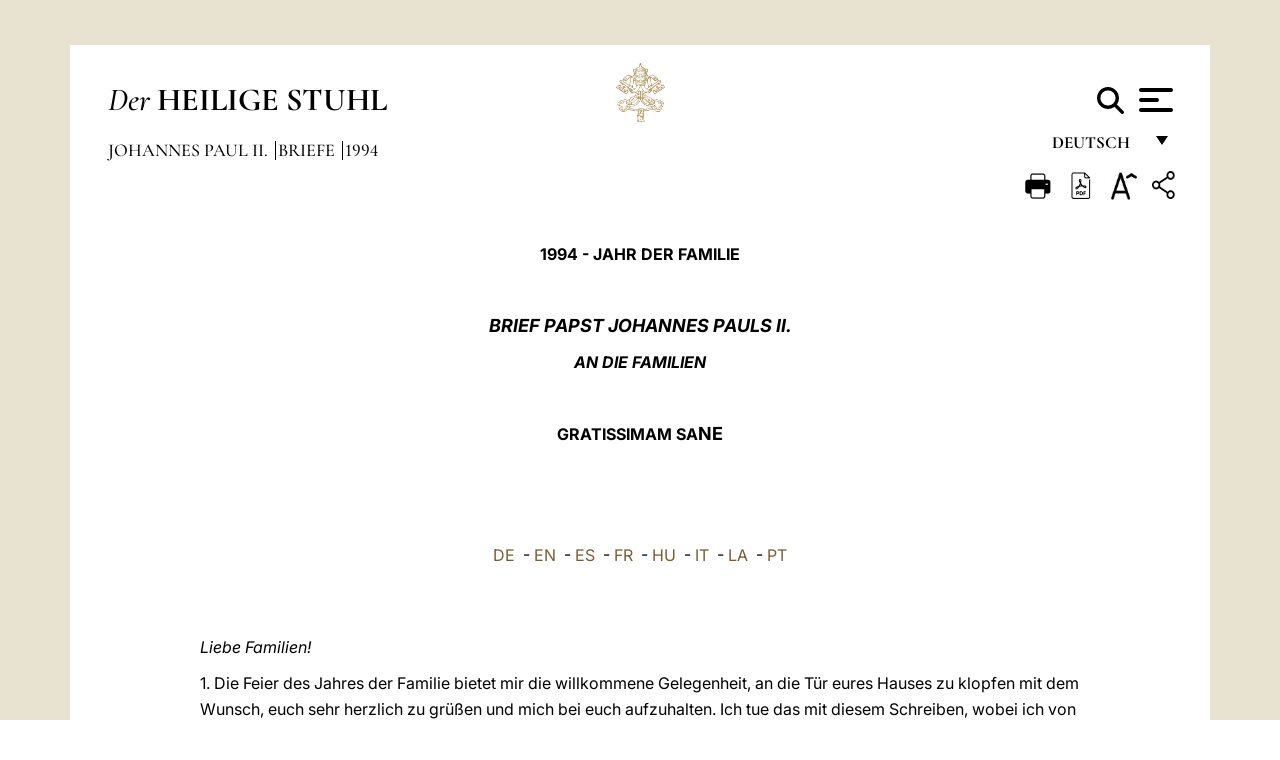

--- FILE ---
content_type: text/html
request_url: https://www.vatican.va/content/john-paul-ii/de/letters/1994/documents/hf_jp-ii_let_02021994_families.html
body_size: 72063
content:



<!DOCTYPE HTML>


<html  lang="de" >
<head>
    <meta charset="UTF-8">
    





<!-- BEGIN: SEO -->
<title>Brief an die Familien (2. Februar 1994)</title>
<meta name="description" content="1994 - JAHR DER FAMILIE BRIEF PAPST JOHANNES PAULS II. AN DIE FAMILIEN GRATISSIMAM SA NE">
<meta name="keywords" content="letters">

<link rel="canonical" href="http://www.vatican.va/content/john-paul-ii/de/letters/1994/documents/hf_jp-ii_let_02021994_families.html">
<meta name="robots" content="index,follow">

<!-- BEGIN: OG -->
<meta property="og:title" content="Brief an die Familien (2. Februar 1994)">

<meta property="og:description" content="1994 - JAHR DER FAMILIE BRIEF PAPST JOHANNES PAULS II. AN DIE FAMILIEN GRATISSIMAM SA NE">
<meta property="og:url" content="http://www.vatican.va/content/john-paul-ii/de/letters/1994/documents/hf_jp-ii_let_02021994_families.html">
<meta property="og:type" content="website">
<!-- END OG-->
<!-- END: SEO -->

    


<!-- Google Tag Manager -->
<script>(function(w,d,s,l,i){w[l]=w[l]||[];w[l].push({'gtm.start':
new Date().getTime(),event:'gtm.js'});var f=d.getElementsByTagName(s)[0],
j=d.createElement(s),dl=l!='dataLayer'?'&l='+l:'';j.async=true;j.src=
'https://www.googletagmanager.com/gtm.js?id='+i+dl;f.parentNode.insertBefore(j,f);
})(window,document,'script','dataLayer','GTM-P8S9M8D');</script>
<!-- End Google Tag Manager -->



    


<!-- BEGIN: headlibs -->
<link rel="stylesheet" href="/etc/clientlibs/foundation/main.min.77f07f85da93e61bb291da28df2065ac.css" type="text/css">
<link rel="stylesheet" href="/etc/designs/generics2/library/clientlibs.min.25498fb47f0d5f43eead9ee78241c07f.css" type="text/css">
<link rel="stylesheet" href="/etc/designs/vatican/library/clientlibs.min.f3d97163c83b151085d4a6851a3f531e.css" type="text/css">
<script type="text/javascript" src="/etc/clientlibs/granite/jquery.min.e0cc37eb1ac1cf9f859edde97cb8dc9f.js"></script>
<script type="text/javascript" src="/etc/clientlibs/granite/utils.min.cd31222ac49213ace66f3568912db918.js"></script>
<script type="text/javascript" src="/etc/clientlibs/granite/jquery/granite.min.e26b5f40a34d432bee3ded1ccbdc7041.js"></script>
<script type="text/javascript" src="/etc/clientlibs/foundation/jquery.min.d7c42e4a257b8b9fe38d1c53dd20d01a.js"></script>
<script type="text/javascript" src="/etc/clientlibs/foundation/main.min.1705fea38fedb11b0936752ffe8a5fc6.js"></script>
<script type="text/javascript" src="/etc/designs/generics2/library/clientlibs.min.8bdb4992c9cb6a2a85205683d40bd4af.js"></script>
<script type="text/javascript" src="/etc/designs/vatican/library/clientlibs.min.a048ef155d62651cae0435360a52b70c.js"></script>


        

<script type="text/javascript" src="/etc/designs/siv-commons-foundation/library/bootstrap/bootstrap-5-3-3/js/bootstrap.bundle.min.js"></script>
<link rel="stylesheet" href="/etc/designs/siv-commons-foundation/library/bootstrap/bootstrap-5-3-3.min.37b3cd5e54efac87c16d7de1e78ef0f2.css" type="text/css">
<link rel="stylesheet" href="/etc/designs/vaticanevents/library/clientlibs.min.a3605e7563210a15bba6379a54ec9607.css" type="text/css">
<link rel="stylesheet" href="/etc/designs/vatican/library/clientlibs/themes/homepage_popes.min.fae923fdbc76aba998427942ca66d5e5.css" type="text/css">
<link rel="stylesheet" href="/etc/designs/vatican/library/clientlibs/themes/vatican-v2.min.aeb1cffb91eb5032904763e3708b6c5f.css" type="text/css">
<script type="text/javascript" src="/etc/designs/siv-commons-foundation/library/bootstrap/bootstrap-5-3-3.min.d41d8cd98f00b204e9800998ecf8427e.js"></script>
<script type="text/javascript" src="/etc/clientlibs/foundation/shared.min.da23d866139a285e2643366d7d21ab4b.js"></script>
<script type="text/javascript" src="/etc/designs/vaticanevents/library/clientlibs.min.5edcfde75d6fec087c3d4639700a1123.js"></script>
<script type="text/javascript" src="/etc/designs/vatican/library/clientlibs/themes/homepage_popes.min.6edfb3d9b3ba0b623687ac72617598d2.js"></script>
<script type="text/javascript" src="/etc/designs/vatican/library/clientlibs/themes/vatican-v2.min.29b81cd1dac901f87cefc71fa75e1285.js"></script>

<meta name="viewport" content="width=device-width, initial-scale=1.0">

<!-- END: headlibs -->

    

    

    
    <link rel="icon" type="image/vnd.microsoft.icon" href="/etc/designs/vatican/favicon.ico">
    <link rel="shortcut icon" type="image/vnd.microsoft.icon" href="/etc/designs/vatican/favicon.ico">
    
    
</head>





<!-- BEGIN: body.jsp -->
<body>
    <div class="siv-maincontainer holy-father-simplepage">
        <div id="wrap" >
            







<header class="va-header container">
    <div class="container-fluid">
        <div class="d-flex flex-wrap align-items-center justify-content-center justify-content-lg-start">
            <div class="col-12 col-xs-12 upper-header">
                <div class="d-flex flex-wrap">
                    <div class="col-5">
                        <h2>
                        <a href="/content/vatican/de.html"><i>Der</i> <span class="text-uppercase"><b>Heilige Stuhl</b></span></a>
                        </h2>
                    </div>
                    <div class="col-2 conteiner-logo">
                        <figure class="logo">
                            <a href="/content/vatican/de.html">
                                <img src="/etc/designs/vatican/library/clientlibs/themes/vatican-v2/images/logo-vatican.png" alt="the holy see">
                            </a>
                        </figure>
                    </div>
                    <div class="col-5 container-utility">
                        



<section class="utility">
    <div id="language" class="wrapper-dropdown" tabindex="1">
        Deutsch
        <ul class="dropdown">
            <li><a href="/content/vatican/fr.html">Fran&ccedil;ais</a></li>
            <li><a href="/content/vatican/en.html">English</a></li>
            <li><a href="/content/vatican/it.html">Italiano</a></li>
            <li><a href="/content/vatican/pt.html">Portugu&ecirc;s</a></li>
            <li><a href="/content/vatican/es.html">Espa&ntilde;ol</a></li>
            <li><a href="/content/vatican/de.html">Deutsch</a></li>
            <li><a href="/content/vatican/ar.html">&#1575;&#1604;&#1593;&#1585;&#1576;&#1610;&#1617;&#1577;</a></li>
            <li><a href="/chinese/index.html">&#20013;&#25991;</a></li>
            <li><a href="/latin/latin_index.html">Latine</a></li>
        </ul>
    </div>

    <div class="va-search" id="va-search">
            <div method="get" id="searchform" action="/content/vatican/de/search.html" accept-charset="UTF-8">
            <div class="va-search-input-wrap"><input class="va-search-input" placeholder="Cerca su vatican.va..." type="text" value="" name="q" id="q"/></div>
            <input class="va-search-submit" type="submit" id="go" value=""><span class="va-icon-search"><svg xmlns="http://www.w3.org/2000/svg" viewBox="0 0 512 512"><!--!Font Awesome Free 6.7.2 by @fontawesome - https://fontawesome.com License - https://fontawesome.com/license/free Copyright 2025 Fonticons, Inc.--><path d="M416 208c0 45.9-14.9 88.3-40 122.7L502.6 457.4c12.5 12.5 12.5 32.8 0 45.3s-32.8 12.5-45.3 0L330.7 376c-34.4 25.2-76.8 40-122.7 40C93.1 416 0 322.9 0 208S93.1 0 208 0S416 93.1 416 208zM208 352a144 144 0 1 0 0-288 144 144 0 1 0 0 288z"/></svg></span>
        </div>
    </div>
    <div class="va-menu">
        <div class="navigation-menu menu-popup">








<div class="va-menu-popup">
    <!-- Navbar -->
    <nav class="navbar">
        <div class="container-fluid">
            <button class="navbar-toggler custom-toggler" id="openMenu" aria-label="Apri menu">
                <span class="bar top-bar"></span>
                <span class="bar middle-bar"></span>
                <span class="bar bottom-bar"></span>
            </button>
        </div>
    </nav>

    <!-- Fullscreen Menu -->
    <div class="fullscreen-menu" id="menu">
        <button class="close-btn" id="closeMenu">&times;</button>
        <div class="row justify-content-md-center">
            <div class="menu-header  col-md-4 d-none d-md-block">
                <h2 class="holy-see-title">
                    <i>Der</i> <span class="text-uppercase"><b>Heilige Stuhl</b></span>
                </h2>
                <div class="logo">
                    <img src="/etc/designs/vatican/library/clientlibs/themes/vatican-v2/images/logo-vatican.png" alt="the holy see">
                </div>

            </div>
            <!-- FIRST MENU -->
            <div class="text-center col-md-4 col-12">
                <ul class="first-items col-12">
                


                    <li><a href="/content/leo-xiv/de.html">Magisterium</a></li>
                    


                    <li><a href="/content/leo-xiv/de/events/year.dir.html/2025.html">Kalender</a></li>
                    


                    <li><a href="https://www.vatican.va/holy_father/index_ge.htm">Päpste</a></li>
                    


                    <li><a href="https://www.vatican.va/content/romancuria/de.html">Römische Kurie und andere Organisationen</a></li>
                    


                    <li><a href="https://www.vatican.va/content/liturgy/de.html">Liturgische Feiern</a></li>
                    


                    <li><a href="https://www.vatican.va/roman_curia/cardinals/index_ge.htm">Kardinalskollegium</a></li>
                    
                </ul>


                <!-- SECONDARY VOICES -->
                <ul class="secondary-items col-md-12 col-12">
                    


                    <li><a href="https://www.vatican.va/news_services/press/index_ge.htm">Presseamt</a></li>
                    


                    <li><a href="https://www.vaticannews.va/de.html">Vatican News - Radio Vaticana</a></li>
                    


                    <li><a href="https://www.osservatoreromano.va/de.html">L'Osservatore Romano</a></li>
                    
                </ul>
            </div>
        </div>
    </div>
</div>
<script>
    const openMenu = document.getElementById('openMenu');
    const closeMenu = document.getElementById('closeMenu');
    const menu = document.getElementById('menu');

    openMenu.addEventListener('click', () => {
        menu.classList.add('show');
    });

    closeMenu.addEventListener('click', () => {
        menu.classList.remove('show');
    });
</script></div>

    </div>
</section>

<script>
    $( document ).ready(function() {
        $("#va-search #go").on("click", function () {
            var value = $("#q").val();
            window.location.href = "/content/vatican/de/search.html?q=" + value;
        });

        $(".va-search-input#q").keypress(function (event) {
            var keycode = (event.keyCode ? event.keyCode : event.which);
            if (keycode == '13') {
                var value = $("#q").val();
                window.location.href = "/content/vatican/de/search.html?q=" + value;
            }
        });
    });

</script>


                    </div>
                </div>
                
                    

<div class="breadcrumb-nav">
    <div class="breadcrumb">



     <!-- Begin BREADCRUMB -->
     <div class="breadcrumbs">
     <a href="/content/john-paul-ii/de.html">Johannes Paul II.
                </a><a href="/content/john-paul-ii/de/letters.index.html#letters">Briefe
                </a><a href="/content/john-paul-ii/de/letters/1994.index.html#letters">1994
                </a>
    </div>
    <!-- END BREADCRUMB -->
</div>

</div>

                
            </div>
        </div>
    </div>
</header>
            



<main id="main-container" role="main" class="container-fluid holyfather document">
    <section class="section-page">
        <div class="container va-main-document">

            <div class="va-tools col-12 d-flex flex-row-reverse">

        <div class="share">
            <div class="btn-utility icon-share el-hide" tabindex="2" title="Title">
    <div class="social-share-container">
        <div class="social-share" id="share-button"></div>
        <div class="loading l-grey share-bar" id="share-bar"></div>
    </div>
</div>

<div id="fb-root"></div>
<script asyncdefercrossorigin="anonymous" src="https://connect.facebook.net/it_IT/sdk.js#xfbml=1&version=v23.0"></script>
<script>
    var SocialBar = {
        options: {
            selectorButton: '#share-button',
            selectorBar: '#share-bar',
            socialButtons: ['facebook', 'twitter', 'mail'],
            animationTiming: 333,
        },
        bar: null,
        button: null,
        dataTxtMail: '',
        timeout: null,
        isOpen: false,

        main: function () {
            var self = this;
            self.bar = document.getElementById('share-bar');
            self.button = document.getElementById('share-button');

            self.button.addEventListener('click', function () {
                if (!self.isOpen) {
                    self.openBar();
                } else {
                    self.closeBar();
                }
            });
        },

        openBar: function () {
            var self = this;
            self.isOpen = true;
            document.documentElement.classList.add("share-opened");
            self.showLoading();

            self.timeout = setTimeout(function () {
                self.bar.innerHTML = self.render();
                self.bar.classList.add('active'); // Smooth opening
                console.log(self.render());

                setTimeout(function () {
                    self.hideLoading();
                }, 1000);
            }, self.options.animationTiming);
        },

        closeBar: function () {
            var self = this;
            if (document.documentElement.classList.contains('share-opened')) {
                document.documentElement.classList.remove('share-opened');
                self.isOpen = false;
                clearTimeout(self.timeout);

                self.bar.classList.remove('active'); // Smooth closing

                setTimeout(function () {
                    self.bar.innerHTML = 'Share icon';
                }, self.options.animationTiming);
            }
        },

        showLoading: function () {
            this.bar.classList.add('loading');
        },

        hideLoading: function () {
            this.bar.classList.remove('loading');
        },

        renderFacebook: function () {
            return '<a class="fb-share-button" href="http://www.facebook.com/sharer.php?u=' + encodeURIComponent(location.href) + '" target="_blank">' +
                '<svg xmlns="http://www.w3.org/2000/svg" viewBox="0 0 320 512">' +
                '<path d="M80 299.3V512H196V299.3h86.5l18-97.8H196V166.9c0-51.7 20.3-71.5 72.7-71.5c16.3 0 29.4 .4 37 1.2V7.9C291.4 4 256.4 0 236.2 0C129.3 0 80 50.5 80 159.4v42.1H14v97.8H80z"/>' +
                '</svg></a>';
        },

        renderTwitter: function () {
            return '<a href="https://x.com/intent/tweet?text=Ich empfehle Ihnen, diesen Link zu besuchen:&url=' + encodeURIComponent(location.href) + '" target="_top" class="share-mail type-twitter" style="font-size:2rem">' +
                '<svg xmlns="http://www.w3.org/2000/svg" viewBox="0 0 512 512">' +
                '<path d="M389.2 48h70.6L305.6 224.2 487 464H345L233.7 318.6 106.5 464H35.8L200.7 275.5 26.8 48H172.4L272.9 180.9 389.2 48zM364.4 421.8h39.1L151.1 88h-42L364.4 421.8z"/>' +
                '</svg></a>';
        },

        renderWhatsapp: function () {
            return '<a href="https://web.whatsapp.com/send?text=Ich empfehle Ihnen, diesen Link zu besuchen: ' + encodeURIComponent(location.href) + '" target="_blank" class="wa">' +
                '<svg xmlns="http://www.w3.org/2000/svg" viewBox="0 0 448 512">' +
                '<path d="M380.9 97.1C339 55.1 283.2 32 223.9 32c-122.4 0-222 99.6-222 222 0 39.1 10.2 77.3 29.6 111L0 480l117.7-30.9c32.4 17.7 68.9 27 106.1 27h.1c122.3 0 224.1-99.6 224.1-222 0-59.3-25.2-115-67.1-157zm-157 341.6c-33.2 0-65.7-8.9-94-25.7l-6.7-4-69.8 18.3L72 359.2l-4.4-7c-18.5-29.4-28.2-63.3-28.2-98.2 0-101.7 82.8-184.5 184.6-184.5 49.3 0 95.6 19.2 130.4 54.1 34.8 34.9 56.2 81.2 56.1 130.5 0 101.8-84.9 184.6-186.6 184.6zm101.2-138.2c-5.5-2.8-32.8-16.2-37.9-18-5.1-1.9-8.8-2.8-12.5 2.8-3.7 5.6-14.3 18-17.6 21.8-3.2 3.7-6.5 4.2-12 1.4-32.6-16.3-54-29.1-75.5-66-5.7-9.8 5.7-9.1 16.3-30.3 1.8-3.7 .9-6.9-.5-9.7-1.4-2.8-12.5-30.1-17.1-41.2-4.5-10.8-9.1-9.3-12.5-9.5-3.2-.2-6.9-.2-10.6-.2-3.7 0-9.7 1.4-14.8 6.9-5.1 5.6-19.4 19-19.4 46.3 0 27.3 19.9 53.7 22.6 57.4 2.8 3.7 39.1 59.7 94.8 83.8 35.2 15.2 49 16.5 66.6 13.9 10.7-1.6 32.8-13.4 37.4-26.4 4.6-13 4.6-24.1 3.2-26.4-1.3-2.5-5-3.9-10.5-6.6z"/>' +
                '</svg></a>';
        },

        render: function () {
            var self = this;
            var html = "";
            html += self.renderFacebook();
            html += self.renderTwitter();
            html += self.renderWhatsapp();
            return html;
        }
    };

    SocialBar.main();
</script>
</div>

    <div title="zoomText" class="zoom-text">
        <img alt="zoomText" title="zoomText" src="/etc/designs/vatican/library/images/icons/zoom-char.png"/>
        <ul class="textsize-list">
            <li class="small-text">A</li>
            <li class="medium-text">A</li>
            <li class="large-text">A</li>
        </ul>
    </div>

    <div class="headerpdf">


    <a href="/content/john-paul-ii/de/letters/1994/documents/hf_jp-ii_let_02021994_families.pdf" title="PDF">
        <img alt="pdf" title="pdf" src="/etc/designs/vatican/library/images/icons/pdf-icon.png"/>
    </a>
</div>
<div class="print">
        <a href="#" onclick="self.print(); return false;">
            <img border="0" src="/etc/designs/vatican/library/images/icons/print.png" alt="Print" title="Print" width="26" height="26">
        </a>
    </div>
</div>

<style>
    li.small-text {
        font-size: 20px;
        cursor: pointer;
    }
    li.medium-text {
        font-size: 24px;
        cursor: pointer;
    }
    li.large-text {
        font-size: 28px;
        cursor: pointer;
    }
    .zoom-text{
        position: relative;
    }

    .textsize-list {
        position: absolute;
        top: 35px;
        left: -5px;
        z-index: 9999;
        list-style-type: none;
        text-align: center;
        background: var(--beige-secondary-color);
        opacity: 0;
        pointer-events: none;
        transform: translateY(-10px);
        transition: opacity 0.3s ease, transform 0.3s ease;
        padding: 10px 5px;
        box-shadow: 0 0 10px rgba(0,0,0,0.2);
        display: flex;
        flex-direction: column;
    }

    .textsize-list.active {
        opacity: 1;
        transform: translateY(0);
        pointer-events: auto;
    }

</style>

<script>
    document.addEventListener('DOMContentLoaded', function () {
        const zoomText = document.querySelector('.zoom-text img');
        const textsizeList = document.querySelector('.textsize-list');
        const zoomTextContainer = document.querySelector('.zoom-text');
        const documentoContainer = document.querySelector('.documento');
        let isTextMenuOpen = false;

        // Toggle dropdown on click
        zoomText.addEventListener('click', function (event) {
            event.stopPropagation(); // Prevent outside click handler from triggering
            if (isTextMenuOpen) {
                closeTextSizeMenu();
            } else {
                openTextSizeMenu();
            }
        });

        // Prevent dropdown from closing when clicking inside it
        textsizeList.addEventListener('click', function (event) {
            event.stopPropagation();
        });

        // Close dropdown when clicking outside
        document.addEventListener('click', function (event) {
            if (isTextMenuOpen && !zoomTextContainer.contains(event.target)) {
                closeTextSizeMenu();
            }
        });

        function openTextSizeMenu() {
            isTextMenuOpen = true;
            textsizeList.classList.add('active');
        }

        function closeTextSizeMenu() {
            isTextMenuOpen = false;
            textsizeList.classList.remove('active');
        }

        // Font size logic
        const contentElements = documentoContainer.querySelectorAll('*');
        const subtitles = documentoContainer.getElementsByClassName('title-1-color');

        function changeFontSize(size) {
            contentElements.forEach(function (element) {
                element.style.fontSize = size;
            });
        }

        function changeSubtitleFontSize(size) {
            for (let i = 0; i < subtitles.length; i++) {
                subtitles[i].style.fontSize = size;
            }
        }

        document.querySelector('.small-text').addEventListener('click', function () {
            changeFontSize('16px');
            changeSubtitleFontSize('20px');
        });

        document.querySelector('.medium-text').addEventListener('click', function () {
            changeFontSize('19px');
            changeSubtitleFontSize('22px');
        });

        document.querySelector('.large-text').addEventListener('click', function () {
            changeFontSize('20.5px');
            changeSubtitleFontSize('23.5px');
        });
    });


</script><div class="documento">
                    <!-- CONTENUTO DOCUMENTO -->
                    <!-- TESTO -->
                    <div class="testo">
                        <div class="abstract text parbase vaticanrichtext"><p style="text-align: center;"><span class="title-1"><b>1994 - JAHR DER FAMILIE</b></span></p> 
<p style="text-align: center;"><span class="title-1">&nbsp;</span></p> 
<p style="text-align: center;"><b><i>BRIEF PAPST JOHANNES PAULS II.</i></b></p> 
<p style="text-align: center;"><span class="title-1"><b><i>AN DIE FAMILIEN</i></b></span></p> 
<p style="text-align: center;"><span class="title-1">&nbsp;</span></p> 
<p style="text-align: center;"><span class="title-1"><b>GRATISSIMAM SA</b></span><b>NE</b></p><div class="clearfix"></div></div>
<!-- TRADUZIONE -->
                        <div class="translation-field">
    <span class="translation">
        <a href="/content/john-paul-ii/de/letters/1994/documents/hf_jp-ii_let_02021994_families.html">DE</a>
                &nbsp;-&nbsp;<a href="/content/john-paul-ii/en/letters/1994/documents/hf_jp-ii_let_02021994_families.html">EN</a>
                &nbsp;-&nbsp;<a href="/content/john-paul-ii/es/letters/1994/documents/hf_jp-ii_let_02021994_families.html">ES</a>
                &nbsp;-&nbsp;<a href="/content/john-paul-ii/fr/letters/1994/documents/hf_jp-ii_let_02021994_families.html">FR</a>
                &nbsp;-&nbsp;<a href="/content/john-paul-ii/hu/letters/1994/documents/hf_jp-ii_let_02021994_families.html">HU</a>
                &nbsp;-&nbsp;<a href="/content/john-paul-ii/it/letters/1994/documents/hf_jp-ii_let_02021994_families.html">IT</a>
                &nbsp;-&nbsp;<a href="/content/john-paul-ii/la/letters/1994/documents/hf_jp-ii_let_02021994_families.html">LA</a>
                &nbsp;-&nbsp;<a href="/content/john-paul-ii/pt/letters/1994/documents/hf_jp-ii_let_02021994_families.html">PT</a>
                </span>
    </div>

<div class="text parbase vaticanrichtext"><div class="clearfix"></div></div>
<div class="text parbase container vaticanrichtext"><center>
 <p>&nbsp;</p> 
</center> 
<p><i>Liebe Familien!</i></p> 
<p>1. Die Feier des Jahres der Familie bietet mir die willkommene Gelegenheit, an die T&uuml;r eures Hauses zu klopfen mit dem Wunsch, euch sehr herzlich zu gr&uuml;&szlig;en und mich bei euch aufzuhalten. Ich tue das mit diesem Schreiben, wobei ich von den Worten der Enzyklika<i>&nbsp;Redemptor hominis&nbsp;</i>ausgehe, die ich in den ersten Tagen meines Petrusamtes ver&ouml;ffentlicht habe. Ich schrieb damals: <i>Der Mensch ist der Weg der Kirche </i>(<i>Redemptor hominis</i>, 14).</p> 
<p>Mit dieser Formulierung wollte ich zun&auml;chst auf die vielf&auml;ltigen Wege Bezug nehmen, die der Mensch entlanggeht, und zugleich wollte ich unterstreichen, wie lebhaft und gro&szlig; der Wunsch der Kirche ist, ihn beim Durchlaufen dieser Wege seiner irdischen Existenz zu begleiten. Die Kirche nimmt an den Freuden und Hoffnungen, an der Trauer und an den &Auml;ngsten (<i>Gaudium et spes</i>, 1) des t&auml;glichen Lebens der Menschen teil, weil sie zutiefst davon &uuml;berzeugt ist, dass Christus selbst sie in alle diese Wege eingeweiht hat: Er hat den Menschen der Kirche anvertraut; Er hat ihn ihr anvertraut als „Weg“ ihrer Sendung und ihres Dienstes.</p> 
<p><b><i>Die Familie – Weg der Kirche</i></b></p> 
<p>2. Unter diesen zahlreichen Wegen <i>ist die Familie der erste und der wichtigste</i>. Ein gemeinsamer Weg und doch ein eigener, einzigartiger und unwiederholbarer Weg, so wie jeder Mensch unwiederholbar ist; ein Weg, von dem kein Mensch sich lossagen kann. In der Tat kommt er normalerweise innerhalb einer Familie zur Welt, weshalb man sagen kann, dass er ihr seine Existenz als Mensch verdankt. Fehlt die Familie, so entsteht in der Person, die in die Welt eintritt, eine bedenkliche und schmerzliche L&uuml;cke, die in der Folge auf dem ganzen Leben lasten wird. Mit herzlich empfundener F&uuml;rsorge ist die Kirche denen nahe, die in solchen Situationen leben, weil sie um die grundlegende Rolle wei&szlig;, die die Familie zu spielen berufen ist. Sie wei&szlig; dar&uuml;ber hinaus, dass <i>der Mensch normalerweise seine Familie verl&auml;sst, um seinerseits in einem neuen Familienkern die eigene Lebensberufung zu verwirklichen</i>. Selbst wenn er sich f&uuml;r das Alleinbleiben entscheidet, bleibt die Familie als jene fundamentale Gemeinschaft, in der das gesamte Netz seiner sozialen Beziehungen, von den unmittelbarsten und naheliegenden bis hin zu den entferntesten, verwurzelt ist, so etwas wie sein existentieller Horizont. Sprechen wir etwa nicht von der „Menschheitsfamilie“, wenn wir auf die Gesamtheit der auf der Welt lebenden Menschen Bezug nehmen?</p> 
<p>Die Familie hat ihren Ursprung in derselben Liebe, mit der der Sch&ouml;pfer die geschaffene Welt umf&auml;ngt, wie es schon &raquo;am Anfang&laquo; im Buch&nbsp;<i>Genesis</i>&nbsp;(1,1) ausgesprochen wurde. Eine letzte Best&auml;tigung daf&uuml;r bietet uns Jesus im Evangelium: &raquo;Gott hat die Welt so sehr geliebt, dass er seinen einzigen Sohn hingab&laquo; (<i>Joh</i>&nbsp;3,16). Der mit dem Vater wesensgleiche einzige Sohn, &raquo;Gott von Gott und Licht vom Licht&laquo;, <i>ist durch die Familie in die Geschichte der Menschen eingetreten</i>: &raquo;Durch die Menschwerdung hat sich der Sohn Gottes gewisserma&szlig;en mit jedem Menschen vereinigt. Mit Menschenh&auml;nden hat er gearbeitet, ... mit einem menschlichen Herzen geliebt. Geboren aus Maria, der Jungfrau, ist er in Wahrheit einer aus uns geworden, in allem uns gleich au&szlig;er der S&uuml;nde&laquo; (<i>Gaudium et spes</i>, 22). Wenn daher Christus &raquo;dem Menschen den Menschen selbst voll kundmacht&laquo;[ebd.], tut er das, angefangen von der Familie, in die er hineingeboren werden und in der er aufwachsen wollte. Wie man wei&szlig;, hat der Erl&ouml;ser einen gro&szlig;en Teil seines Lebens in der Zur&uuml;ckgezogenheit von Nazaret verbracht, als „Menschensohn“ seiner Mutter Maria und Josef, dem Zimmermann, &raquo;gehorsam&laquo; (<i>Lk</i> 2,51). Ist nicht dieser kindliche „Gehorsam“ bereits der erste Ausdruck jenes Gehorsams gegen&uuml;ber dem Vater &raquo;bis zum Tod&laquo; (<i>Phil </i>2,8), durch den er die Welt erl&ouml;st hat?</p> 
<p><i>Das g&ouml;ttliche Geheimnis der Fleischwerdung des Wortes steht also in enger Beziehung zur menschlichen Familie</i>. Nicht nur zu einer Familie, jener von Nazaret, sondern in gewisser Weise zu jeder Familie, entsprechend der Aussage des Zweiten Vatikanischen Konzils &uuml;ber den Sohn Gottes, der &raquo;sich in seiner Menschwerdung gewisserma&szlig;en mit jedem Menschen vereinigt [hat]&laquo; (<i>Gaudium et spes</i>, 22). In der Nachfolge Christi, der in die Welt &raquo;gekommen&laquo; ist, &raquo;um zu dienen&laquo; (<i>Mt</i>&nbsp;20,28), sieht die Kirche den Dienst an der Familie als eine ihrer wesentlichen Aufgaben an. In diesem Sinne stellen sowohl der Mensch wie die Familie &raquo;den Weg der Kirche&laquo; dar.</p> 
<p><b><i>Das Jahr der Familie</i></b></p> 
<p>3. Aus eben diesen Gr&uuml;nden <i>begr&uuml;&szlig;t die Kirche mit Freude</i> die von der Organisation der Vereinten Nationen <i>gef&ouml;rderte Initiative</i>, <i>1994 zum Internationalen Jahr der Familie zu erkl&auml;ren</i>. Diese Initiative macht offenkundig, wie grundlegend f&uuml;r die Staaten, die UNO- Mitglieder sind, die Familienfrage ist. Wenn die Kirche daran teilzunehmen w&uuml;nscht, so tut sie es, weil sie selbst von Christus zu &raquo;allen V&ouml;lkern&laquo; (<i>Mt</i>&nbsp;28, 19) gesandt worden ist. Es ist im &Uuml;brigen nicht das erste Mal, dass sich die Kirche eine internationale Initiative der UNO zu eigen macht. Es sei z. B. nur an das Internationale Jahr der Jugend 1985 erinnert. Auch auf diese Weise macht sie sich in der Welt pr&auml;sent, indem sie die Papst Johannes' XXIII. so teure Absicht und Anregung der Konzilskonstitution&nbsp;<i>Gaudium et spes</i>&nbsp;verwirklicht.</p> 
<p><i>Am Fest der Heiligen Familie 1993 hat in der gesamten Kirche das „Jahr der Familie“ begonne</i>n als eine der bedeutsamen Etappen auf dem Vorbereitungsweg zum Gro&szlig;en Jubeljahr 2000, das das Ende des zweiten und den Beginn des dritten Jahrtausends seit der Geburt Jesu Christi bezeichnen wird. Dieses Jahr soll unsere Gedanken und Herzen auf Nazaret hinlenken, wo es am vergangenen 26. Dezember mit einer festlichen Eucharistiefeier unter Leitung des p&auml;pstlichen Gesandten offiziell er&ouml;ffnet wurde.</p> 
<p>W&auml;hrend dieses ganzen Jahres ist es wichtig, <i>die Zeugnisse der Liebe und der Sorge der Kirche f&uuml;r die Familie wiederzuentdecken</i>: Liebe und Sorge, die seit den Anf&auml;ngen des Christentums, als die Familie bezeichnenderweise als „Hauskirche“ angesehen wurde, zum Ausdruck gebracht wurden. In unseren Tagen kommen wir h&auml;ufig auf den Ausdruck „Hauskirche“ zur&uuml;ck, den sich das Konzil zu eigen macht (<i>Lumen gentium</i>, 11) und dessen Inhalt, so w&uuml;nschen wir, immer lebendig und aktuell bleiben m&ouml;ge. Dieser Wunsch wird angesichts des Wissens um die ver&auml;nderten Lebensbedingungen der Familien in der heutigen Welt nicht geringer. Eben deshalb ist der Titel, den das Konzil in der Pastoralkonstitution&nbsp;<i>Gaudium et spes</i>&nbsp;gew&auml;hlt hat, um die Aufgaben der Kirche in der Gegenwart aufzuzeigen, bedeutsamer denn je: &raquo;F&ouml;rderung der W&uuml;rde der Ehe und der Familie&laquo; (<i>Gaudium et spes</i>, II. Hauptteil, Kap. 1). Ein weiterer wichtiger Bezugspunkt nach dem Konzil ist das Apostolische Schreiben&nbsp;<i>Familiaris consortio</i>&nbsp;aus dem Jahr 1981. Jener Text stellt sich einer umfangreichen und komplexen Erfahrung in Bezug auf die Familie, die immer und &uuml;berall bei den verschiedenen V&ouml;lkern und L&auml;ndern &raquo;der Weg der Kirche&laquo; bleibt. In gewisser Hinsicht wird sie es gerade dort noch mehr, wo die Familie innere Krisen erleidet oder sch&auml;dlichen kulturellen, sozialen und &ouml;konomischen Einfl&uuml;ssen ausgesetzt ist, die ihre innere Festigkeit untergraben, wenn sie nicht sogar ihre Bildung selbst behindern.</p> 
<p><b><i>Das Gebet</i></b></p> 
<p>4. Mit dem vorliegenden Schreiben m&ouml;chte ich mich nicht an die Familie „im abstrakten Sinn“ wenden, sondern <i>an jede konkrete Familie jeder Region der Erde</i>, auf welchen geographischen L&auml;ngen oder Breiten sie sich auch befinde und wie komplex und verschiedenartig ihre Kultur und ihre Geschichte auch sein mag. Die Liebe, mit der Christus &raquo;die Welt geliebt hat&laquo; (<i>Joh</i>&nbsp;3,16), die Liebe, mit der Christus jeden einzelnen und alle &raquo;bis zur Vollendung geliebt hat&laquo; (<i>Joh</i>&nbsp;13,1), erm&ouml;glicht es, diese Botschaft an jede Familie als Lebens-„Zelle“ der gro&szlig;en, universalen Menschheits-„Familie“ zu richten. Der Vater, Sch&ouml;pfer des Universums, und das fleischgewordene Wort, Erl&ouml;ser der Menschheit, bilden die Quelle dieser universalen &Ouml;ffnung zu den Menschen als Br&uuml;der und Schwestern und halten dazu an, <i>sie alle in das Gebet einzuschlie&szlig;en</i>, das mit den anr&uuml;hrenden Worten beginnt: &raquo;<i>Vater unser</i>.&laquo;</p> 
<p>Das Gebet bewirkt, dass der Sohn Gottes mitten unter uns weilt: &raquo;Denn wo zwei oder drei in meinem Namen versammelt sind, da bin ich mitten unter ihnen&laquo; (<i>Mt</i>&nbsp;18,20). Dieses <i>Schreiben an die Familien</i> m&ouml;chte in erster Linie eine Bitte an Christus sein, in jeder menschlichen Familie zu bleiben; eine Einladung an Ihn, durch die kleine Familie von Eltern und Kindern in der gro&szlig;en Familie der V&ouml;lker zu wohnen, damit tats&auml;chlich alle mit Ihm zusammen sprechen k&ouml;nnen: &raquo;Vater unser!&laquo; Das Gebet muss zum beherrschenden Element des Jahres der Familie in der Kirche werden: das Gebet der Familie, das Gebet f&uuml;r die Familie, das Gebet mit der Familie.</p> 
<p>Es ist bezeichnend, <i>dass der Mensch gerade im Gebet und durch das Gebet auf &auml;u&szlig;erst schlichte und zugleich tiefgr&uuml;ndige Weise seine ihm eigent&uuml;mliche Subjektivit&auml;t entdeckt</i>: das menschliche „Ich“ nimmt im Gebet leichter die Tiefgr&uuml;ndigkeit seines Personseins wahr. <i>Das gilt auch f&uuml;r die Familie</i>, die nicht nur die fundamentale &raquo;Zelle&laquo; der Gesellschaft ist, sondern auch eine eigene, besondere Subjektivit&auml;t besitzt. Die erste und grundlegende Best&auml;tigung findet dies und konsolidiert sich dann, wenn die Mitglieder der Familie einander in der gemeinsamen Anrufung begegnen: &raquo;Vater unser.&laquo; Das Gebet kr&auml;ftigt die geistliche St&auml;rkung und Festigung der Familie, indem es dazu beitr&auml;gt, sie an der &raquo;St&auml;rke&laquo; Gottes teilhaben zu lassen. Bei dem feierlichen &raquo;Brautsegen&laquo; w&auml;hrend der Eheschlie&szlig;ungsfeier ruft der Zelebrant den Herrn mit den Worten an: &raquo;Gie&szlig;e &uuml;ber sie (die Neuverm&auml;hlten) die Gnade des Heiligen Geistes aus, damit sie kraft deiner Liebe, die ihre Herzen erf&uuml;llt, in ihrem ehelichen Bund einander treu bleiben&laquo; (<i>Rituale Romanum</i>,&nbsp;&laquo;Ordo celebrandi matrimonium&raquo;, n. 74, editio typica altera, S. 26). Aus dieser &raquo;Ausgie&szlig;ung des Geistes&laquo; erw&auml;chst die den Familien innewohnende St&auml;rke ebenso wie die Kraft, die in der Lage ist, sie in der Liebe und in der Wahrheit zu einigen.</p> 
<p><b><i>Die Liebe und Sorge f&uuml;r alle Familien</i></b></p> 
<p>5. M&ouml;ge das Jahr der Familie zu einem einstimmigen und universalen Gebet der einzelnen &raquo;Hauskirchen&laquo; und des ganzen Volkes Gottes werden! M&ouml;ge dieses Gebet auch die Familien erreichen, die in Schwierigkeiten oder in Gefahr sind, die verzagt oder getrennt sind und diejenigen, die sich in Situationen befinden, welche<i>&nbsp;Familiaris consortio</i>&nbsp;als „irregul&auml;r“ bezeichnet (<i>Familiaris consortio</i>, 79-84). <i>M&ouml;gen sie alle sich von der Liebe und Sorge der Br&uuml;der und Schwestern umfangen f&uuml;hlen</i>!</p> 
<p>Das Gebet im Jahr der Familie stellt zun&auml;chst ein ermutigendes Zeugnis vonseiten der Familien dar, die in der h&auml;uslichen Gemeinsamkeit ihre menschliche und christliche Lebensberufung verwirklichen. Deren gibt es zahlreiche in jeder Nation, Di&ouml;zese und Pfarrei! Auch wenn man sich die nicht wenigen &raquo;irregul&auml;ren Situationen&laquo; vor Augen h&auml;lt, so darf man vern&uuml;nftigerweise annehmen, dass jene &raquo;die Regel&laquo; darstellen. Und die Erfahrung zeigt, wie entscheidend die Rolle einer Familie in &Uuml;bereinstimmung mit den sittlichen Normen ist, damit der Mensch, der in ihr geboren wird und seine Erziehung erf&auml;hrt, ohne Unsicherheiten den Weg des Guten einschl&auml;gt, das ihm ja <i>ewig in sein Herz geschrieben ist</i>. Auf die Zersetzung der Familien scheinen in unseren Tagen leider verschiedene Programme ausgerichtet zu sein, die von sehr einflussreichen Medien unterst&uuml;tzt werden. Es scheint bisweilen so zu sein, dass unter allen Umst&auml;nden versucht wird, Situationen, die tats&auml;chlich „irregul&auml;r“ sind, als „regul&auml;r“ und anziehend darzustellen, indem man ihnen den &auml;u&szlig;eren Anschein eines verlockenden Zaubers verleiht; sie widersprechen tats&auml;chlich der &raquo;Wahrheit und der Liebe&laquo;, die die gegenseitige Beziehung zwischen M&auml;nnern und Frauen inspirieren und leiten sollen, und sind daher Anlass f&uuml;r Spannungen und Trennungen in den Familien mit schwerwiegenden Folgen besonders f&uuml;r die Kinder. Das moralische Gewissen wird verdunkelt, was wahr, gut und sch&ouml;n ist, wird entstellt, und die Freiheit wird in Wirklichkeit von einer regelrechten Knechtschaft verdr&auml;ngt. Wie aktuell und anregend klingen angesichts all dessen die Worte des Paulus in Bezug auf die Freiheit, mit der Christus uns befreit hat, und die von der S&uuml;nde verursachte Knechtschaft (vgl.&nbsp;<i>Gal&nbsp;</i>5,1)!</p> 
<p>Man ist sich also bewusst, wie angemessen, ja notwendig in der Kirche ein Jahr der Familie ist; wie unerl&auml;sslich <i>das Zeugnis aller Familien</i> ist, die tagt&auml;glich ihre Berufung leben; wie dringend ein <i>intensives Gebet der Familien</i> ist, das w&auml;chst und die ganze Erde umspannt und in dem die Danksagung f&uuml;r die Liebe in der Wahrheit, f&uuml;r die &raquo;Ausgie&szlig;ung der Gnade des Heiligen Geistes&laquo; (<i>Rituale Romanum</i>,&nbsp;&laquo;Ordo celebrandi matrimonium&raquo;, n. 74, editio typica altera, S. 26), f&uuml;r die Anwesenheit Christi unter Eltern und Kindern zum Ausdruck kommt: Christi, des Erl&ouml;sers und Br&auml;utigams, der uns &raquo;bis zur Vollendung geliebt hat&laquo; (vgl.&nbsp;<i>Joh&nbsp;</i>13,1). Wir sind zutiefst davon &uuml;berzeugt, dass <i>diese Liebe gr&ouml;&szlig;er als alles ist</i> (vgl.&nbsp;<i>1 Kor</i>&nbsp;13,13), und wir glauben, dass sie imstande ist, siegreich all das zu &uuml;berwinden, was nicht Liebe ist.</p> 
<p>M&ouml;ge dieses Jahr unabl&auml;ssig das Gebet der Kirche, das Gebet der Familien, der „Hauskirchen“, emporsteigen! Und m&ouml;ge es sich zuerst bei Gott und dann auch bei den Menschen vernehmen lassen, damit sie nicht in Zweifel verfallen und alle, die aus menschlicher Schwachheit wankend werden, nicht den Versuchungen der Faszination von nur scheinbar Gutem erliegen, wie sie sich in jeder Versuchung darbieten.</p> 
<p>Zu Kana in Galil&auml;a, wo Jesus zu einer Hochzeitsfeier eingeladen war, wandte sich die Mutter, die ebenso zugegen war, an die Diener und sagte: &raquo;Was er euch sagt, das tut&laquo; (<i>Joh</i>&nbsp;2,5). Auch an uns, die wir in das Jahr der Familie eingetreten sind, richtet Maria eben diese Worte. Und was Christus in diesem besonderen geschichtlichen Augenblick sagt, stellt einen starken Aufruf zu einem gro&szlig;en Gebet mit den Familien und f&uuml;r die Familien dar. Die jungfr&auml;uliche Mutter l&auml;dt uns ein, uns mit diesem Gebet den Empfindungen des Sohnes zu verbinden, der eine jede Familie liebt. Diese Liebe hat er zu Beginn seiner Erl&ouml;sungssendung eben mit seiner heilbringenden Anwesenheit in Kana in Galil&auml;a zum Ausdruck gebracht, eine Anwesenheit, die bis heute andauert.</p> 
<p>Bitten wir f&uuml;r die Familien in aller Welt. Bitten wir durch ihn, mit ihm und in ihm den Vater, &raquo;nach dessen Namen jedes Geschlecht im Himmel und auf der Erde benannt wird&laquo; (<i>Eph&nbsp;</i>3,15).</p> 
<p><b>I.</b></p> 
<p><b>DIE ZIVILISATION DER LIEBE</b></p> 
<p><b><i>&raquo;Als Mann und Frau schuf er sie&laquo;</i></b></p> 
<p>6. Der unendliche und so vielf&auml;ltige Kosmos, die Welt aller Lebewesen<i>, ist in die Vaterschaft Gottes als sein Quell eingeschrieben</i> (vgl.&nbsp;<i>Eph&nbsp;</i>3,14–16). Er ist ihr nat&uuml;rlich eingeschrieben nach dem Kriterium der Analogie, aufgrund dessen es uns m&ouml;glich ist, schon am Beginn des Buches&nbsp;<i>Genesis</i>&nbsp;die Wirklichkeit der Vaterschaft und Mutterschaft und daher auch der menschlichen Familie zu erkennen. Der interpretative Schl&uuml;ssel dazu liegt im Prinzip des &raquo;Abbildes&laquo; und der &raquo;&Auml;hnlichkeit&laquo; Gottes, die der biblische Text nachdr&uuml;cklich betont (vgl.&nbsp;<i>Gen</i>&nbsp;1,26). Gott erschafft kraft seines Wortes: &raquo;Es werde!&laquo; (z.B.&nbsp;<i>Gen</i>&nbsp;1,3). Es ist bedeutsam, dass dieses Wort Gottes bei der Erschaffung des Menschen durch diese weiteren Worte erg&auml;nzt wird: &raquo;<i>La&szlig;t uns Menschen</i> machen als unser Abbild, uns &auml;hnlich&laquo; (<i>Gen&nbsp;</i>1,26). Der Sch&ouml;pfer geht, bevor er den Menschen schafft, gleichsam in sich selbst, um darin das Vorbild und die Inspiration im Geheimnis seines Wesens zu suchen, das sich in gewisser Hinsicht schon hier als das g&ouml;ttliche &raquo;Wir&laquo; offenbart. Aus diesem Geheimnis geht auf sch&ouml;pferische Weise der Mensch hervor: &raquo;<i>Gott schuf also den Menschen als sein Abbild</i>; als Abbild Gottes schuf er ihn. <i>Als Mann und Frau</i> schuf er sie&laquo; (<i>Gen</i>&nbsp;1,27).</p> 
<p>Gott segnet die neuen Wesen und spricht zu ihnen: &raquo;Seid fruchtbar und vermehrt euch, bev&ouml;lkert die Erde; unterwerft sie euch&laquo; (<i>Gen</i>&nbsp;1,28).</p> 
<p>Das Buch&nbsp;<i>Genesis</i>&nbsp;gebraucht dieselben Formulierungen, die im Zusammenhang der Erschaffung der anderen Lebewesen verwendet wurden: &raquo;Vermehrt euch&laquo;, aber ihr analoger Sinn ist klar. Muss nicht diese Analogie von Zeugung und Elternschaft im Licht des Gesamtzusammenhanges gelesen werden? Keines der Lebewesen au&szlig;er dem Menschen wurde &raquo;als Abbild Gottes und ihm &auml;hnlich&laquo; geschaffen. Die menschliche Elternschaft hat, obwohl sie jener anderer Lebewesen in der Natur <i>biologisch &auml;hnlich</i> ist, an sich wesenhaft und ausschlie&szlig;lich eine &raquo;<i>&Auml;hnlichkeit</i>&laquo; <i>mit Gott</i>, auf die sich die Familie gr&uuml;ndet, die als menschliche Lebensgemeinschaft, als Gemeinschaft von Personen, die in der Liebe vereint sind (<i>communio personarum</i>), verstanden wird.</p> 
<p>Im Licht des Neuen Testamentes ist es m&ouml;glich, <i>das Urmodell der Familie in Gott selbst</i>, im trinitarischen Geheimnis seines Lebens, <i>wiederzuerkennen</i>. Das g&ouml;ttliche „Wir“ bildet das ewige Vorbild des menschlichen „Wir“; vor allem jenes „Wir“&laquo;, das von dem nach dem Abbild und der &Auml;hnlichkeit Gottes geschaffenen Mann und der Frau gebildet ist. Die Worte des Buches&nbsp;<i>Genesis</i>&nbsp;enthalten jene Wahrheit &uuml;ber den Menschen, der die Erfahrung der Menschheit selbst entspricht. Der Mensch wurde &raquo;am Anfang&laquo; als Mann und Frau geschaffen: Das Leben der menschlichen Gemeinschaft – der kleinen Gemeinschaften wie der ganzen Gesellschaft – tr&auml;gt das Zeichen dieser Ur-Dualit&auml;t. Aus ihr gehen die &raquo;M&auml;nnlichkeit&laquo; und die &raquo;Weiblichkeit&laquo; der einzelnen Individuen hervor, so wie aus ihr jede Gemeinschaft ihren je eigent&uuml;mlichen Reichtum in der gegenseitigen Erg&auml;nzung der Personen sch&ouml;pft. Darauf scheint sich die Stelle aus dem Buch&nbsp;<i>Genesis</i>&nbsp;zu beziehen: &raquo;Als Mann und Frau schuf er sie&laquo; (<i>Gen</i>&nbsp;1,27). Das ist auch die erste Aussage &uuml;ber die gleiche W&uuml;rde von Mann und Frau: Beide sind in gleicher Weise Personen. Diese ihre Begr&uuml;ndung mit der besonderen W&uuml;rde, die sich daraus ergibt, bestimmt schon &raquo;am Anfang&laquo; die Wesensmerkmale des gemeinsamen Gutes der Menschheit in jeder Dimension und jedem Bereich des Lebens. Zu diesem gemeinsamen Gut leisten beide, der Mann und die Frau, ihren je eigenen Beitrag, dank dessen sich an den Wurzeln des menschlichen Zusammenlebens selbst der Charakter von Gemeinsamkeit und Erg&auml;nzung findet.</p> 
<p><b><i>Der eheliche Bund</i></b></p> 
<p>7. Die Familie wurde stets als erster und grundlegender Ausdruck der sozialen Natur des Menschen angesehen. In ihrem wesentlichen Kern hat sich diese Sicht auch heute nicht ge&auml;ndert. In unseren Tagen jedoch zieht man es vor, in der Familie, die die kleinste anf&auml;ngliche menschliche Gemeinschaft darstellt, alles hervorzuheben, was pers&ouml;nlicher Beitrag des Mannes und der Frau ist. Die Familie ist tats&auml;chlich eine Gemeinschaft von Personen, f&uuml;r welche die spezifische Existenzform und Art des Zusammenlebens die Gemeinsamkeit ist:<i>&nbsp;communio personarum</i>. Auch hier tritt bei Wahrung der absoluten Transzendenz des Sch&ouml;pfers der Sch&ouml;pfung gegen&uuml;ber der exemplarische Bezug zum g&ouml;ttlichen &raquo;Wir&laquo; hervor. Nur Personen sind imstande, &raquo;<i>in Gemeinsamkeit</i>&laquo; zu leben. Ihren Ausgang nimmt die Familie von der ehelichen Verbindung, die das Zweite Vatikanische Konzil als &raquo;Bund&laquo; bezeichnet, <i>in dem sich Mann und Frau</i> &raquo;<i>gegenseitig schenken und annehmen</i>&laquo; (<i>Gaudium et spes</i>, 48).</p> 
<p>Das Buch&nbsp;<i>Genesis</i>&nbsp;macht uns offen f&uuml;r diese Wahrheit, wenn es unter Bezugnahme auf die Gr&uuml;ndung der Familie durch die Ehe sagt, &raquo;der Mann verl&auml;sst Vater und Mutter und bindet sich an seine Frau, und sie werden ein Fleisch&laquo; (<i>Gen</i>&nbsp;2,24). Im Evangelium wiederholt Christus im Streitgespr&auml;ch mit den Pharis&auml;ern dieselben Worte und f&uuml;gt hinzu: &raquo;Sie sind also nicht mehr zwei, sondern eins. Was aber Gott verbunden hat, das darf der Mensch nicht trennen&laquo; (<i>Mt&nbsp;</i>19,6). Er offenbart von neuem den normativen Inhalt einer Tatsache, die bereits &raquo;am Anfang&laquo; (<i>Mt</i>&nbsp;19,8) bestand und die diesen Inhalt immer in sich bewahrt. Wenn der Meister das „jetzt“ best&auml;tigt, so tut er das, um an der Schwelle des Neuen Bundes <i>den unaufl&ouml;slichen Charakter der Ehe als Fundament des Gemeinwohls der Familie</i> unmissverst&auml;ndlich klarzumachen.</p> 
<p>Wenn wir zusammen mit dem Apostel die Knie vor dem Vater beugen, nach dessen Namen jede Elternschaft benannt ist (vgl.&nbsp;<i>Eph</i>&nbsp;3,14–15), erkennen wir, dass das Elternsein das Ereignis ist, durch das die bereits mit dem Ehebund gebildete Familie sich &raquo;im vollen und eigentlichen Sinn&laquo; verwirklicht. (<i>Familiaris consortio</i>, 69). <i>Die Mutterschaft schlie&szlig;t notwendig die Vaterschaft</i>, und umgekehrt, <i>die Vaterschaft notwendig die Mutterschaft ein</i>: Sie ist Frucht der Dualit&auml;t, die dem Menschen vom Sch&ouml;pfer &raquo;am Anfang&laquo; geschenkt wurde.</p> 
<p>Ich habe auf zwei miteinander verwandte, aber nicht identische Begriffe Bezug genommen: den Begriff&nbsp;<i>communio</i>&nbsp;(Gemeinsamkeit) und den Begriff&nbsp;<i>communitas</i>&nbsp;(Gemeinschaft). Die &raquo;<i>Gemeinsamkeit</i>&laquo; betrifft die pers&ouml;nliche Beziehung zwischen dem &raquo;Ich&laquo; und dem &raquo;Du&laquo;. Die &raquo;<i>Gemeinschaft</i>&laquo; dagegen &uuml;bersteigt dieses Schema in Richtung einer &raquo;Gesellschaft&laquo;, eines &raquo;Wir&laquo;. Die Familie als Gemeinschaft von Personen ist daher die erste menschliche &raquo;Gesellschaft&laquo;. Sie entsteht, wenn der bei der Trauung geschlossene eheliche Bund sich verwirklicht, der die Eheleute f&uuml;r eine dauernde Liebes- und Lebensgemeinschaft &ouml;ffnet und sich im vollen und eigentlichen Sinn mit der Zeugung von Kindern vervollst&auml;ndigt: Mit der &raquo;Gemeinsamkeit&laquo; der Eheleute beginnt diese grundlegende &raquo;Gemeinschaft&laquo; der Familie. Die &raquo;Familiengemeinschaft&laquo; ist zutiefst von dem durchdrungen, was das eigentliche Wesen der &raquo;Gemeinsamkeit&laquo; ausmacht. Kann es auf menschlicher Ebene eine andere &raquo;<i>Gemeinsamkeit</i>&laquo; geben, welche jener vergleichbar w&auml;re, die <i>zwischen der Mutter und dem Kind entsteht</i>, das sie zuerst im Scho&szlig; getragen und dann zur Welt gebracht hat?</p> 
<p>In der so begr&uuml;ndeten Familie offenbart sich eine neue Einheit, in der die Beziehung der &raquo;Gemeinsamkeit&laquo; der Eltern volle Erf&uuml;llung findet. Die Erfahrung lehrt, dass diese Erf&uuml;llung auch eine Aufgabe und eine Herausforderung darstellt. Die Aufgabe verpflichtet die Ehegatten in der Verwirklichung ihres anf&auml;nglichen Bundes. Die von ihnen gezeugten <i>Kinder</i> <i>m&uuml;ssten</i> – und darin besteht die Herausforderung – <i>diesen Bund </i>dadurch<i> festigen</i>, dass sie die eheliche Gemeinsamkeit von Vater und Mutter bereichern und vertiefen. Ist das nicht der Fall, so muss man sich fragen, ob nicht der Egoismus, der sich wegen der menschlichen Neigung zum B&ouml;sen auch in der Liebe des Mannes und der Frau verbirgt, st&auml;rker ist als diese Liebe. Die Ehegatten m&uuml;ssen sich dessen sehr klar bewusst sein. Sie m&uuml;ssen von Anfang an ihre Herzen und Gedanken jenem Gott zuwenden, &raquo;nach dessen Namen jedes Geschlecht benannt wird&laquo;, <i>damit ihre Elternschaft jedes Mal aus dieser Quelle die Kraft zur unabl&auml;ssigen Erneuerung der Liebe sch&ouml;pfe</i>.</p> 
<p>Vaterschaft und Mutterschaft stellen an sich eine besondere Best&auml;tigung der Liebe dar, deren urspr&uuml;ngliche Weite und Tiefe zu entdecken sie erm&ouml;glichen. Das geschieht jedoch nicht automatisch. Es ist vielmehr eine Aufgabe, die beiden &uuml;bertragen ist: dem Ehemann und der Ehefrau. In ihrem Leben stellen Vaterschaft und Mutterschaft eine &raquo;Neuheit&laquo; und eine F&uuml;lle dar, die so erhaben sind, dass man sie nur &raquo;auf den Knien&laquo; empfangen kann.</p> 
<p>Die Erfahrung lehrt, dass die menschliche Liebe wegen ihrer auf die Elternschaft hin geordneten Natur bisweilen eine tiefe <i>Krise</i> durchmacht und daher ernsthaft bedroht ist. Man wird in solchen F&auml;llen in Erw&auml;gung ziehen, sich an die Dienste zu wenden, die von Ehe- und Familienberatern angeboten werden, durch die es m&ouml;glich ist, sich unter anderem von besonders ausgebildeten Psychologen und Psychotherapeuten Hilfe geben zu lassen. Man darf jedoch nicht vergessen, dass die Worte des Apostels immer g&uuml;ltig bleiben: &raquo;Ich beuge meine Knie vor dem Vater, nach dessen Namen jedes Geschlecht im Himmel und auf der Erde benannt wird.&laquo; Die Ehe, das Ehesakrament, ist ein in Liebe geschlossener Bund von Personen. Und <i>die Liebe kann nur von der Liebe vertieft und gesch&uuml;tzt werden</i>, jener Liebe, die &raquo;ausgegossen ist in unsere Herzen durch den Heiligen Geist, der uns gegeben ist&laquo; (<i>R&ouml;m</i> 5,5). Sollte sich das Gebet des Jahres der Familie nicht auf den entscheidenden Punkt konzentrieren, den der &Uuml;bergang von der ehelichen Liebe zur Zeugung und somit zur Elternschaft darstellt? Wird nicht gerade da die &raquo;Ausgie&szlig;ung der Gnade des Heiligen Geistes&laquo;, die die Liturgie w&auml;hrend der Trauungsfeier erbittet, unentbehrlich?</p> 
<p>Der Apostel bittet den Vater, w&auml;hrend er seine Knie vor ihm beugt, &raquo;er m&ouml;ge euch ... schenken, dass ihr <i>in eurem Innern durch seinen Geist an Kraft und St&auml;rke zunehmt</i>&laquo; (<i>Eph&nbsp;</i>3,16). Diese &raquo;Kraft im Innern des Menschen&laquo; wird im gesamten Familienleben ben&ouml;tigt, besonders in seinen kritischen Augenblicken, wenn also die Liebe, die in dem liturgischen Ritus des Ehekonsenses mit den Worten ausgedr&uuml;ckt wurde: &raquo;Ich verspreche, dir immer, ... alle Tage meines Lebens treu zu bleiben&laquo;, einer schweren Pr&uuml;fung ausgesetzt ist.</p> 
<p><b><i>Die Einheit der beiden</i></b></p> 
<p>8. Nur die „Personen“ sind imstande, diese Worte auszusprechen; nur sie sind f&auml;hig, auf der Grundlage der gegenseitigen Wahl, die ganz bewusst und frei ist bzw. sein sollte, &raquo;in Gemeinsamkeit&laquo; zu leben. Das Buch&nbsp;<i>Genesis</i>&nbsp;<i>stellt</i> dort, wo es auf den Mann Bezug nimmt, der Vater und Mutter verl&auml;sst, um sich an seine Frau zu binden (vgl.&nbsp;<i>Gen</i>&nbsp;2,24), <i>die bewusste und freie Wahl heraus</i>, die der Ehe ihren Anfang verleiht und einen Sohn zum Ehemann und eine Tochter zur Ehefrau werden l&auml;sst. Wie soll man diese gegenseitige Wahl richtig verstehen, wenn man nicht die volle Wahrheit &uuml;ber die Person und das vern&uuml;nftige und freie Wesen vor Augen hat? Das Zweite Vatikanische Konzil spricht hier unter Verwendung wie nie zuvor bedeutungsvoller Worte von der &Auml;hnlichkeit mit Gott. Es bezieht sich dabei nicht nur auf das g&ouml;ttliche Ebenbild, das bereits jedes menschliche Wesen an und f&uuml;r sich besitzt, sondern auch und in erster Linie auf &raquo;eine gewisse &Auml;hnlichkeit zwischen der Einheit der g&ouml;ttlichen Personen und der Einheit der Kinder Gottes in der Wahrheit und der Liebe&laquo; (<i>Gaudium et spes</i>, 24).</p> 
<p>Diese besonders reichhaltige und pr&auml;gnante Formulierung stellt vor allem heraus, was f&uuml;r die tiefste Identit&auml;t jedes Mannes und jeder Frau entscheidend ist. Diese Identit&auml;t besteht <i>in der F&auml;higkeit, in der Wahrheit und in der Liebe zu leben</i>; ja, noch mehr, sie besteht in dem Verlangen nach Wahrheit und Liebe als bestimmende Dimension des Lebens der Person. Dieses Verlangen nach Wahrheit und Liebe macht den Menschen sowohl offen f&uuml;r Gott wie f&uuml;r die Gesch&ouml;pfe: Es macht ihn offen f&uuml;r die anderen Menschen, f&uuml;r das Leben &raquo;in Gemeinschaft&laquo;, vor allem f&uuml;r die Ehe und die Familie. In den Worten des Konzils ist die &raquo;Gemeinschaft&laquo; der Personen in gewissem Sinne aus dem Geheimnis des trinitarischen &raquo;Wir&laquo; abgeleitet, und auch die &raquo;eheliche Gemeinschaft&laquo; wird auf dieses Geheimnis bezogen. Die Familie, die aus der Liebe des Mannes und der Frau entsteht, erw&auml;chst in grundlegender Weise aus dem Mysterium Gottes. Das entspricht dem tiefsten Wesen des Mannes und der Frau, es entspricht ihrer Natur und ihrer W&uuml;rde als Personen.</p> 
<p>Mann und Frau vereinen sich in der Ehe so innig miteinander, dass sie – nach den Worten der&nbsp;<i>Genesis&nbsp;</i>– &raquo;ein Fleisch&laquo; werden (<i>Gen</i>&nbsp;2,24). Die zwei Menschenwesen, die auf Grund ihrer physischen Verfassung m&auml;nnlich und weiblich sind, <i>haben</i> trotz k&ouml;rperlicher Verschiedenheit in <i>gleicher Weise teil an der F&auml;higkeit, &raquo;in der Wahrheit und der Liebe&laquo; zu leben</i>. Diese F&auml;higkeit, die f&uuml;r das menschliche Wesen, insofern es Person ist, charakteristisch ist, hat zugleich eine geistige und k&ouml;rperliche Dimension. Denn durch den Leib sind der Mann und die Frau darauf vorbereitet, in der Ehe eine &raquo;Gemeinschaft von Personen&laquo; zu bilden. Wenn sie sich kraft des ehelichen Bundes so vereinen, dass sie &raquo;<i>ein Fleisch</i>&laquo; werden (<i>Gen</i>&nbsp;2,24), muss sich ihre <i>Vereinigung</i> &raquo;<i>in der Wahrheit und der Liebe</i>&laquo; erf&uuml;llen und auf diese Weise die eigentliche Reife der nach dem Abbild und Gleichnis Gottes erschaffenen Personen an den Tag legen.</p> 
<p>Die aus dieser Vereinigung hervorgegangene Familie gewinnt ihre innere Festigkeit aus dem Bund zwischen den Ehegatten, den Christus zum Sakrament erhoben hat. Sie empf&auml;ngt ihren Gemeinschaftscharakter, ja ihre Wesensmerkmale als &raquo;Gemeinschaft&laquo; aus jener grundlegenden Gemeinsamkeit der Ehegatten, die sich in den Kindern fortsetzt. &raquo;<i>Seid ihr bereit, in Verantwortung und Liebe die Kinder, die Gott euch schenken will, anzunehmen und zu erziehen</i> ...?&laquo;, fragt der Zelebrant w&auml;hrend des Trauungsritus (<i>Rituale Romanum</i>,&nbsp;&laquo;Ordo celebrandi matrimonium&raquo;, n. 60, editio typica altera, S. 17). Die Antwort der Brautleute entspricht der tiefsten Wahrheit der Liebe, die sie verbindet. Auch wenn ihre Einheit sie untereinander verschlie&szlig;t, &ouml;ffnet sie sich doch auf ein neues Leben, auf eine neue Person hin. Als Eltern werden sie f&auml;hig sein, einem Wesen, das ihnen &auml;hnlich ist, das Leben zu schenken, nicht nur &raquo;Fleisch von ihrem Fleisch und Bein von ihrem Gebein&laquo; (vgl.&nbsp;<i>Gen&nbsp;</i>2,23), sondern Abbild und Gleichnis Gottes, das hei&szlig;t Person.</p> 
<p>Mit der Frage: &raquo;Seid ihr bereit?&laquo; erinnert die Kirche die Neuverm&auml;hlten daran, dass sie sich <i>im Angesicht der Sch&ouml;pfermacht Gottes </i>befinden. Sie sind berufen, Eltern zu werden, das hei&szlig;t, mit dem Sch&ouml;pfer mitzuwirken bei der Weitergabe des Lebens. Mit Gott zusammenarbeiten, um neue Menschen ins Leben zu rufen, hei&szlig;t mitwirken an der &Uuml;bertragung jenes g&ouml;ttlichen Abbildes, das jedes &raquo;von einer Frau geborene&laquo; Wesen in sich tr&auml;gt.</p> 
<p><b><i>Die Genealogie der Person</i></b></p> 
<p>9. Durch die Gemeinschaft von Personen, die sich in der Ehe verwirklicht, gr&uuml;nden der Mann und die Frau die Familie. Mit der Familie verbindet sich die Genealogie jedes Menschen: die Genealogie der Person. Die menschliche Elternschaft hat ihre Wurzeln in der Biologie und geht zugleich &uuml;ber sie hinaus. Wenn der Apostel &raquo;seine Knie vor dem Vater beugt, nach dessen Namen jedes Geschlecht im Himmel und auf der Erde benannt wird&laquo;, stellt er uns in gewissem Sinne die gesamte Welt der Lebewesen vor Augen, von den Geistwesen im Himmel bis zu den leiblichen Gesch&ouml;pfen auf der Erde. Jede Zeugung findet ihr Ur-Modell in der Vaterschaft Gottes. Doch im Fall des Menschen gen&uuml;gt diese &raquo;kosmische&laquo; Dimension der Gott&auml;hnlichkeit nicht, um die Beziehung von Vaterschaft und Mutterschaft angemessen zu definieren. Wenn aus der ehelichen Vereinigung der beiden ein neuer Mensch entsteht, so bringt er ein besonderes Abbild Gottes, eine besondere &Auml;hnlichkeit mit Gott selbst in die Welt: <i>In die Biologie der Zeugung ist die Genealogie der Person eingeschrieben</i>.</p> 
<p>Wenn wir sagen, die Ehegatten seien als Eltern bei der Empf&auml;ngnis und Zeugung eines neuen Menschen Mitarbeiter des Sch&ouml;pfergottes (<i>Familiaris consortio</i>, 28), beziehen wir uns nicht einfach auf die Gesetze der Biologie; wir wollen vielmehr hervorheben, <i>dass in der menschlichen Elternschaft Gott selbst </i>in einer anderen Weise<i> gegenw&auml;rtig ist</i> als bei jeder anderen Zeugung &raquo;auf Erden&laquo;. Denn nur von Gott kann jenes &raquo;Abbild und jene &Auml;hnlichkeit&laquo; stammen, die dem Menschen wesenseigen ist, wie es bei der Sch&ouml;pfung geschehen ist. Die Zeugung ist die Fortf&uuml;hrung der Sch&ouml;pfung (Pius XII,&nbsp;<i>Humani Generis</i>:&nbsp;<i>AAS</i>&nbsp;42 (1950) 574).</p> 
<p>So stehen also die Eltern sowohl bei der Empf&auml;ngnis wie bei der Geburt eines neuen Menschen vor einem &raquo;tiefen Geheimnis&laquo; (<i>Eph</i>&nbsp;5,32). Nicht anders als die Eltern ist auch <i>der neue Mensch</i> zur Existenz als Person, <i>zum Leben</i> &raquo;<i>in der Wahrheit und der Liebe</i>&laquo;, <i>berufen</i>. Diese Berufung &ouml;ffnet sich nicht nur dem Zeitlichen, sondern in Gott &ouml;ffnet sie sich der Ewigkeit. Das ist die Dimension der Genealogie der Person, die Christus uns endg&uuml;ltig enth&uuml;llt hat, als er das Licht seines Evangeliums auf das menschliche Leben und Sterben und damit auf die Bedeutung der menschlichen Familie ausgoss.</p> 
<p>Wie das Konzil feststellt, ist der Mensch &raquo;auf Erden die einzige von Gott um ihrer selbst willen gewollte Kreatur&laquo; (<i>Gaudium et spes</i>, 24). Die Entstehung des Menschen folgt nicht nur den Gesetzen der Biologie, sondern unmittelbar dem Sch&ouml;pferwillen Gottes: Es ist der Wille, der die Genealogie der S&ouml;hne und T&ouml;chter der menschlichen Familien angeht. <i>Gott hat den Menschen schon am Anfang &raquo;gewollt&laquo; – und Gott &raquo;will&laquo; ihn bei jeder menschlichen Empf&auml;ngnis und Geburt</i>. Gott &raquo;will&laquo; den Menschen als ein Ihm selbst &auml;hnliches Wesen, als Person. Dieser Mensch, jeder Mensch wird von Gott &raquo;<i>um seiner selbst</i> willen&laquo; geschaffen. Das gilt f&uuml;r alle, auch jene, die mit Krankheiten oder Gebrechen zur Welt kommen. In die pers&ouml;nliche Verfassung eines jeden ist der Wille Gottes eingeschrieben, der den Menschen in gewissem Sinne selbst als Ziel will. Gott &uuml;bergibt den Menschen sich selbst, w&auml;hrend er ihn zugleich der Familie und der Gesellschaft als deren Aufgabe anvertraut. Die Eltern, die vor einem neuen Menschenwesen stehen, sind sich oder sollten sich voll dessen bewusst sein, dass Gott diesen Menschen &raquo;um seiner selbst willen will&laquo;.</p> 
<p>Diese knappe Formulierung ist sehr inhaltsreich und tiefgreifend. Vom Augenblick der Empf&auml;ngnis und dann von der Geburt an ist das neue Wesen dazu bestimmt, <i>sein Menschsein in F&uuml;lle zum Ausdruck zu bringen</i> – sich als Person zu &raquo;finden&laquo; (<i>Gaudium et spes</i>, 24). Das betrifft absolut alle, auch die chronisch Kranken und geistig Behinderten. &raquo;Mensch sein&laquo; ist seine fundamentale Berufung: &raquo;Mensch sein&laquo; nach Ma&szlig;gabe der empfangenen Gaben. Nach Ma&szlig;gabe jener &raquo;Begabung&laquo;, die das Menschsein an sich darstellt, und erst dann nach Ma&szlig;gabe der anderen Talente. In diesem Sinne will Gott jeden Menschen &raquo;um seiner selbst willen&laquo;. In dem Plan Gottes &uuml;berschreitet die Berufung der menschlichen Person jedoch die zeitlichen Grenzen. Sie kommt dem Willen des Vaters entgegen, der im fleischgewordenen Wort geoffenbart worden ist: <i>Gott will den Menschen dadurch beschenken, dass er ihn an seinem g&ouml;ttlichen Leben teilhaben l&auml;sst</i>. Christus sagt: &raquo;Ich bin gekommen, damit sie das Leben haben und es in F&uuml;lle haben&laquo; (<i>Joh</i>&nbsp;10,10).</p> 
<p>Steht die letzte Bestimmung des Menschen nicht im Widerspruch zu der Feststellung, dass Gott den Menschen &raquo;um seiner selbst willen&laquo; will? Wenn der Mensch f&uuml;r das g&ouml;ttliche Leben geschaffen ist, existiert er dann wirklich &raquo;um seiner selbst willen&laquo;? Das ist eine Schl&uuml;sselfrage, die sowohl f&uuml;r das Aufbl&uuml;hen wie f&uuml;r das Verl&ouml;schen der irdischen Existenz gro&szlig;e Bedeutung hat: Sie ist f&uuml;r den Verlauf des ganzen Lebens wichtig. Es k&ouml;nnte den Anschein haben, dass Gott dem Menschen dadurch, dass er ihn f&uuml;r das g&ouml;ttliche Leben bestimmt, endg&uuml;ltig sein Existieren &raquo;um seiner selbst willen&laquo; entzieht (<i>Gaudium et spes</i>, 24). Welche Beziehung besteht zwischen dem pers&ouml;nlichen Leben und der Teilhabe am trinitarischen Leben? Darauf antwortet der hl. Augustinus mit den ber&uuml;hmten Worten: &raquo;Unruhig ist unser Herz, bis es ruht in dir&laquo; (Augustinus,&nbsp;<i>Confessiones</i>, I, 1:&nbsp;<i>CCL</i>, 27, 1). Dieses &raquo;unruhige Herz&laquo; deutet darauf hin, dass zwischen der einen und der anderen Zielsetzung kein Widerspruch besteht, vielmehr eine Verbindung, eine Zuordnung, eine tiefgreifende Einheit. Auf Grund der ihr eigenen Genealogie existiert die nach dem Bild Gottes geschaffene Person gerade <i>durch Teilhabe an Seinem Leben &raquo;um ihrer selbst willen&laquo;</i> und verwirklicht sich. Der Gehalt solcher Verwirklichung ist die F&uuml;lle des Lebens in Gott, jenes Lebens, von dem Christus spricht (vgl.&nbsp;<i>Joh</i>&nbsp;6,37–40), der uns gerade daf&uuml;r erl&ouml;st hat, um uns dort hineinzuf&uuml;hren (vgl.<i>&nbsp;Mk</i>&nbsp;10,45).</p> 
<p>Die Ehegatten w&uuml;nschen die Kinder f&uuml;r sich; und sie sehen in ihnen die Kr&ouml;nung ihrer gegenseitigen Liebe. Sie w&uuml;nschen sie f&uuml;r die Familie als <i>wertvollstes Geschenk</i> (<i>Gaudium et spes</i>, 50). Es ist in gewissem Ma&szlig; ein verst&auml;ndlicher Wunsch. Doch ist der ehelichen und der elterlichen Liebe die Wahrheit &uuml;ber den Menschen eingeschrieben, die in knapper und pr&auml;ziser Form vom Konzil ausgedr&uuml;ckt wurde mit der Feststellung, dass Gott &raquo;den Menschen um seiner selbst willen will&laquo;. Mit dem Willen Gottes muss der Wille der Eltern &uuml;bereinstimmen: In diesem Sinne <i>m&uuml;ssen sie das neue menschliche Gesch&ouml;pf wollen, wie es der Sch&ouml;pfer will</i>: um seiner selbst willen. Das menschliche Wollen unterliegt immer und unweigerlich dem Gesetz der Zeit und der Verg&auml;nglichkeit. Das g&ouml;ttliche hingegen ist ewig. &raquo;Noch ehe ich dich im Mutterleib formte, habe ich dich ausersehen, noch ehe du aus dem Mutterscho&szlig; hervorkamst, habe ich dich geheiligt&laquo;, lesen wir im Buch des Propheten Jeremia (1, 5). Die Genealogie der Person ist also zun&auml;chst mit der Ewigkeit Gottes verbunden und erst danach mit der menschlichen Elternschaft, die sich in der Zeit verwirklicht. Bereits im Augenblick der Empf&auml;ngnis ist der Mensch hingeordnet auf die Ewigkeit in Gott.</p> 
<p><b><i>Das gemeinsame Wohl von Ehe und Familie</i></b></p> 
<p>10. Der Ehekonsens definiert das der Ehe und der Familie gemeinsame Wohl. &raquo;Ich nehme dich . . . als meine Frau – als meinen Mann – und verspreche dir die Treue in guten und in b&ouml;sen Tagen, in Gesundheit und Krankheit. Ich will dich lieben, achten und ehren, solange ich lebe&laquo; (<i>Rituale Romanum</i>,&nbsp;&laquo;Ordo celebrandi matrimonium&raquo;, n. 60, editio typica altera, S. 17). Die Ehe ist eine einzigartige Gemeinsamkeit von Personen. Auf der Grundlage dieser Gemeinsamkeit ist die Familie berufen, zu einer Gemeinschaft von Personen zu werden. Es handelt sich dabei um eine Verpflichtung, die die Neuverm&auml;hlten &raquo;vor Gott und der Kirche&laquo; &uuml;bernehmen, wie ihnen der Zelebrant im Augenblick des Konsensaustausches in Erinnerung ruft (<i>ebd</i>., n. 61). Zeugen dieser Verpflichtung sind alle, die an dem Ritus teilnehmen; in ihnen sind in gewissem Sinne die Kirche und die Gesellschaft als Lebensraum der neuen Familie vertreten.</p> 
<p>Die Worte des Ehekonsenses legen fest, worin das gemeinsame Wohl <i>des Ehepaares und der Familie</i> besteht. Zun&auml;chst das gemeinsame Wohl der Ehegatten: die Liebe, die Treue, die Ehrerbietung, die Dauerhaftigkeit ihrer Verbindung bis zum Tod: &raquo;alle Tage des Lebens.&laquo; Das Wohl der beiden, das zugleich das Wohl eines jeden von ihnen ist, muss dann zum Wohl der Kinder werden. W&auml;hrend das gemeinsame Wohl seiner Natur nach die einzelnen Personen verbindet, gew&auml;hrleistet es das wahre Wohl einer jeden von ihnen. Wenn die Kirche, wie &uuml;brigens auch der Staat, den durch die oben wiedergegebenen Worte ausgedr&uuml;ckten Konsens der Ehegatten entgegennimmt, so tut sie das, weil er &raquo;ihnen ins Herz geschrieben ist&laquo; (<i>R&ouml;m</i>&nbsp;2,15). Es sind die Ehegatten, die sich gegenseitig den Ehekonsens leisten, indem sie vor Gott schw&ouml;ren, das hei&szlig;t die Wahrheit ihres Konsenses beteuern. Als Getaufte sind sie in der Kirche Spender des Sakraments der Ehe. Der hl. Paulus lehrt, dass diese gegenseitige Hingabe ein &raquo;tiefes Geheimnis&laquo; (<i>Eph</i>&nbsp;5,32) ist.</p> 
<p>Die Worte des Konsenses dr&uuml;cken also aus, was das gemeinsame Wohl der Ehegatten darstellt, und <i>weisen auf das hin, was das gemeinsame Wohl der k&uuml;nftigen Familie sein muss</i>. Um das hervorzuheben, richtet die Kirche an sie die Frage, ob sie bereit seien, die Kinder, die Gott ihnen schenken wird, anzunehmen und christlich zu erziehen. Die Frage bezieht sich auf das gemeinsame Wohl des k&uuml;nftigen Kerns der Familie, w&auml;hrend sie die in die Gr&uuml;ndung der Ehe und Familie eingeschriebene Genealogie der Personen gegenw&auml;rtig h&auml;lt. Die Frage der Kinder und ihrer Erziehung steht in engem Zusammenhang mit dem Ehekonsens, mit dem Schwur von Liebe, ehelicher Achtung und Treue bis zum Tod. Die Annahme und Erziehung der Kinder – zwei der wichtigsten Zwecke – sind von der Erf&uuml;llung dieser Verpflichtung abh&auml;ngig. Die Elternschaft stellt <i>eine Aufgabe nicht nur physischer, sondern geistlicher Natur </i>dar; denn &uuml;ber sie verl&auml;uft die Genealogie der Person, die ihren ewigen Anfang in Gott hat und zu Ihm hinf&uuml;hren soll.</p> 
<p>&Uuml;ber all das sollte das Jahr der Familie, ein Jahr des besonderen Gebets der Familien, jede Familie in neuer und vertiefter Weise unterrichten. Was f&uuml;r eine F&uuml;lle von Stichworten aus der Bibel k&ouml;nnte den N&auml;hrboden dieses Gebetes bilden! Wichtig ist nur, dass zu den Worten der Heiligen Schrift stets <i>das pers&ouml;nliche Gedenken an die Ehegatten als Eltern</i> und an die Kinder und Enkel hinzukommt. Durch die Genealogie der Personen <i>wird die eheliche Gemeinsamkeit zu einer Gemeinsamkeit der Generationen</i>. Der in dem festen Vertrag vor Gott geschlossene sakramentale Bund der beiden dauert fort und konsolidiert sich in der Aufeinanderfolge der Generationen. Er muss zur Gebetseinheit werden. Damit das aber im Jahr der Familie auf bedeutsame Weise sichtbar werden kann, muss das Beten zu einer Gewohnheit werden, die im t&auml;glichen Leben jeder Familie verwurzelt ist. Das Gebet ist Danksagung, Gotteslob, Bitte um Vergebung, inst&auml;ndige Bitte und Anrufung. In jeder dieser Formen <i>hat das Gebet der Familie Gott viel zu sagen</i>. Es hat auch den Menschen viel zu sagen, angefangen bei der gegenseitigen Gemeinsamkeit der Personen, die durch famili&auml;re Bande verbunden sind.</p> 
<p>&raquo;Was ist der Mensch, dass du an ihn denkst?&laquo; (<i>Ps</i>&nbsp;8,5), fragt der Psalmist. Das Gebet ist der Ort, wo sich auf die schlichteste Weise das sch&ouml;pferische und v&auml;terliche Gedenken Gottes offenbart. Nicht nur und nicht so sehr das Gedenken an Gott vonseiten des Menschen als vielmehr <i>das Gedenken an den Menschen vonseiten Gottes</i>. Darum kann das Gebet der Familiengemeinschaft zum Ort gemeinsamen und gegenseitigen Gedenkens werden: denn die Familie ist Generationengemeinschaft. Beim Gebet sollen alle anwesend sein: die Lebenden ebenso wie die bereits Verstorbenen und auch diejenigen, die noch zur Welt kommen sollen. Es ist n&ouml;tig, dass man in der Familie f&uuml;r jeden betet, im Rahmen des Gutes, das die Familie f&uuml;r ihn, und des Gutes, das er f&uuml;r die Familie darstellt. Das Gebet bekr&auml;ftigt noch fester dieses Gut eben als gemeinsames Gut der Familie. Ja, es l&auml;sst dieses Gut auch auf immer neue Weise entstehen. Im Gebet ist die Familie gleichsam das erste „Wir“, in dem jeder „<i>ich</i>“ und „<i>du</i>“ ist; jeder ist f&uuml;r den anderen Gatte bzw. Gattin, Vater bzw. Mutter, Sohn oder Tochter, Bruder oder Schwester, Gro&szlig;vater oder Enkel.</p> 
<p>Sind das die Familien, an die ich mich mit diesem Schreiben wende? Sicher gibt es nicht wenige Familien von dieser Art, aber die Zeit, in der wir leben, macht die Tendenz zu einer Beschr&auml;nkung des Familienkerns auf den Umfang von zwei Generationen offenkundig. Dies hat seinen Grund oft in dem nur beschr&auml;nkt vorhandenen Wohnraum, insbesondere in den gro&szlig;en St&auml;dten. Nicht selten liegt es aber auch in der &Uuml;berzeugung begr&uuml;ndet, mehrere Generationen zusammen st&ouml;rten die Vertraulichkeit und erschwerten zu sehr das Leben. Ist aber nicht gerade das der schw&auml;chste Punkt? <i>In den Familien unserer Zeit gibt es wenig menschliches Leben</i>. Es fehlen Personen, mit denen man das gemeinsame Wohl schaffen und teilen kann; doch das Wohl verlangt seiner Natur nach, geschaffen und mit anderen geteilt zu werden:&nbsp;<i>bonum est diffusivum sui</i>&nbsp;(&raquo;das Gute ist auf seine Ausbreitung hin angelegt&laquo;) (Thomas v. Aquin,&nbsp;<i>Summa Theologiae</i>, I, q. 5, a. 4, ad 2). Je mehr das Wohl <i>gemeinsam</i> ist, desto mehr ist es <i>auch eigenes</i> Wohl: mein – dein – unser. Das ist die innere Logik der Existenz im Guten, in der Wahrheit und in der Liebe. Wenn der Mensch diese Logik anzunehmen und ihr zu folgen versteht, wird seine Existenz wahrhaftig zu einer &raquo;aufrichtigen Hingabe&laquo;.</p> 
<p><b><i>Die aufrichtige Selbsthingabe</i></b></p> 
<p>11. Der Feststellung, dass der Mensch auf Erden die einzige von Gott um ihrer selbst willen gewollte Kreatur ist, f&uuml;gt das Konzil sogleich hinzu, dass er &raquo;<i>sich selbst nur durch die aufrichtige Hingabe seiner selbst vollkommen finden kann</i>&laquo; (<i>Gaudium et spes</i>, 24). Das k&ouml;nnte wie ein Widerspruch erscheinen, ist es tats&auml;chlich aber nicht. Es ist vielmehr das gro&szlig;e staunenswerte Paradoxon der menschlichen Existenz: einer Existenz, die berufen ist, <i>der Wahrheit in der Liebe zu dienen</i>. Die Liebe sorgt daf&uuml;r, dass sich der Mensch durch die aufrichtige Selbsthingabe verwirklicht: Lieben hei&szlig;t, alles geben und empfangen, was man weder kaufen noch verkaufen, sondern sich nur aus freien St&uuml;cken gegenseitig schenken kann.</p> 
<p>Die Hingabe der Person verlangt ihrer Natur nach best&auml;ndig und unwiderruflich zu sein. Die Unaufl&ouml;slichkeit der Ehe entspringt haupts&auml;chlich aus dem Wesen solcher Hingabe: <i>Hingabe der Person an die Person</i>. In diesem gegenseitigen Sich-Hingeben kommt der <i>br&auml;utliche Charakter der Liebe</i> zum Ausdruck. Im Ehekonsens nennen sich die Neuverm&auml;hlten bei ihrem Eigennamen: &raquo;Ich ... nehme dich ... als meine Frau (als meinen Mann) und verspreche dir die Treue ... solange ich lebe.&laquo; Eine solche Hingabe verpflichtet viel st&auml;rker und tiefer als alles, was auf welche Weise und um welchen Preis auch immer &raquo;gekauft&laquo; werden kann. W&auml;hrend sie ihre Knie vor dem Vater beugen, von dem jede Elternschaft stammt, werden sich die k&uuml;nftigen Eltern bewusst, dass sie &raquo;erl&ouml;st&laquo; worden sind. Sie sind in der Tat um einen teuren Preis losgekauft worden, <i>um den Preis</i> <i>der</i> aufrichtigsten <i>Hingabe</i>, die &uuml;berhaupt m&ouml;glich ist, <i>das Blut Christi</i>, an dem sie durch das Sakrament teilhaben. Liturgische Kr&ouml;nung des Ehekonsenses ist die Eucharistie – das Opfer des &raquo;hingegebenen Leibes&laquo; und des &raquo;vergossenen Blutes&laquo; –, die im Konsens der Brautleute in gewisser Weise ihren Ausdruck findet.</p> 
<p>Wenn sich der Mann und die Frau in der Ehe in der Einheit des &raquo;einen Fleisches&laquo; gegenseitig schenken und empfangen, tritt die Logik der aufrichtigen Hingabe in ihr Leben ein. Ohne sie w&auml;re die Ehe leer, w&auml;hrend die auf diese Logik gegr&uuml;ndete Gemeinschaft der Personen zur Gemeinschaft der Eltern wird. Wenn sie <i>das Leben an ein Kind weitergeben</i>, <i>f&uuml;gt sich im Bereich des „Wir“ der Eheleute ein neues menschliches „Du“ ein</i>, eine Person, die sie mit einem neuen Namen benennen werden: „unser Sohn ...; unsere Tochter ...“ &raquo;Ich habe einen Mann vom Herrn erworben&laquo; (<i>Gen</i>&nbsp;4,1), sagt Eva, die erste Frau der Geschichte. Ein menschliches Wesen, das zun&auml;chst neun Monate lang erwartet und den Eltern und Geschwistern dann &raquo;offenbar gemacht&laquo; wurde. Der Prozess von Empf&auml;ngnis und Entwicklung im Mutterschob, Niederkunft und Geburt dient dazu, gleichsam einen geeigneten Raum zu schaffen, damit sich das neue Gesch&ouml;pf als &raquo;Gabe&laquo; kundmachen kann: denn das ist es in der Tat von Anfang an. K&ouml;nnte dieses zarte, hilflose Gesch&ouml;pf, das in allem von seinen Eltern abh&auml;ngig und vollst&auml;ndig ihnen anvertraut ist, etwa anders bezeichnet werden? Das Neugeborene gibt sich den Eltern damit hin, dass es zur Existenz gelangt. <i>Seine Existenz ist bereits ein Geschenk, das erste Geschenk des Sch&ouml;pfers an die Kreatur</i>.</p> 
<p><i>Im Neugeborenen verwirklicht sich das gemeinsame Wohl der Familie</i>. Wie das gemeinsame Wohl der Ehegatten Erf&uuml;llung in der ehelichen Liebe findet, bereit, zu geben und das neue Leben zu empfangen, so verwirklicht sich das gemeinsame Wohl der Familie durch dieselbe eheliche Liebe, die im Neugeborenen Gestalt angenommen hat. In die Genealogie der Person ist die Genealogie der Familie eingeschrieben, die durch die Vermerke in den Taufregistern im Ged&auml;chtnis festgehalten wird, auch wenn diese nur die soziale Folge der Tatsache sind, &raquo;dass ein Mensch zur Welt gekommen ist&laquo; (<i>Joh&nbsp;</i>16,21).</p> 
<p>Aber ist es wahr, dass das neue Menschenwesen ein Geschenk f&uuml;r die Eltern ist? Ein Geschenk f&uuml;r die Gesellschaft? Allem Anschein nach deutet nichts darauf hin. Die Geburt eines Menschen scheint manchmal schlicht als ein statistisches Datum auf, das wie viele andere in den Berechnungen zum Bev&ouml;lkerungswachstum registriert wird. Sicher bedeutet die Geburt eines Kindes f&uuml;r die Eltern zus&auml;tzliche M&uuml;hen, neue wirtschaftliche Belastungen und andere praktische Bedingtheiten: Dies sind Gr&uuml;nde, die sie zu der Versuchung verleiten k&ouml;nnen, keine weitere Geburt zu wollen (Johannes Paul II, <i>Sollicitudo rei socialis</i>, 25). In manchen gesellschaftlichen und kulturellen Kreisen macht sich diese Versuchung sehr stark bemerkbar. Ist also das Kind kein Geschenk? Kommt es nur, um zu nehmen und nicht, um zu geben? Das sind einige besorgniserregende Fragen, von denen sich der heutige Mensch nur mit M&uuml;he zu befreien vermag. Das Kind <i>kommt und beansprucht Platz, w&auml;hrend es auf der Welt immer weniger Platz zu geben scheint</i>. Aber stimmt es wirklich, dass das Kind der Familie und der Gesellschaft nichts bringt? Ist es etwa nicht ein &raquo;Teilchen&laquo; jenes gemeinsamen Gutes, ohne das die menschlichen Gemeinschaften zerbrechen und Gefahr laufen zu sterben? Wie k&ouml;nnte man das leugnen? Das Kind wird von sich aus zu einem Geschenk f&uuml;r die Geschwister, f&uuml;r die Eltern, f&uuml;r die ganze Familie. <i>Sein Leben wird zum Geschenk f&uuml;r die Geber des Lebens</i>, die nicht umhink&ouml;nnen werden, die Anwesenheit des Kindes, seine Teilnahme an ihrer Existenz, seinen Beitrag zu ihrem und zum gemeinsamen Wohl der Familiengemeinschaft wahrzunehmen. Das ist eine Wahrheit, die in ihrer Einfachheit und Tiefe selbstverst&auml;ndlich ist trotz der Kompliziertheit und auch m&ouml;glichen Pathologie der psychologischen Struktur bestimmter Personen. <i>Das Gemeinwohl der ganzen Gesellschaft liegt im Menschen</i>, der, wie erw&auml;hnt, &raquo;der Weg der Kirche&laquo; (Johannes Paul II, <i>Redemptor hominis</i>, 14; <i>Centesimus annus</i>, 53) ist. Er ist zun&auml;chst &raquo;die Ehre Gottes&laquo;:&nbsp;<i>Gloria Dei vivens homo</i>, wie es in dem bekannten Ausspruch des hl. Iren&auml;us hei&szlig;t (<i>Adversus Haereses</i>, IV, 20, 7:&nbsp;<i>PG</i>&nbsp;7, 1057;&nbsp;<i>SCh</i>&nbsp;100/2, 648-649), der auch so &uuml;bersetzt werden k&ouml;nnte: &raquo;Es gereicht Gott zur Ehre, dass der Mensch lebt.&laquo; Wir stehen hier, so k&ouml;nnte man sagen, vor der h&ouml;chsten Definition des Menschen: <i>Die Ehre Gottes ist das gemeinsame Gut alles Existierenden</i>; das gemeinsame Gut des Menschengeschlechtes.</p> 
<p>Ja! <i>Der Mensch ist ein gemeinsames Gut</i>: gemeinsames Gut der Familie und der Menschheit, der einzelnen Gruppen und der vielf&auml;ltigen sozialen Strukturen. Es bedarf jedoch einer bedeutsamen Unterscheidung nach Grad und Modalit&auml;t. Der Mensch ist zum Beispiel gemeinsames Gut der Nation, der er angeh&ouml;rt, oder des Staates, dessen B&uuml;rger er ist; aber er ist es auf konkretere, einzigartige und unwiederholbare Weise f&uuml;r seine Familie; er ist es nicht nur als zur Masse der Menschen geh&ouml;rendes Individuum, sondern als &raquo;dieser Mensch&laquo;. Der Sch&ouml;pfergott ruft ihn &raquo;um seiner selbst willen&laquo; ins Leben: Und damit, dass der Mensch zur Welt kommt, beginnt sein &raquo;gro&szlig;es Abenteuer&laquo;, das Abenteuer des Lebens. &raquo;Dieser Mensch&laquo; hat <i>auf Grund seiner menschlichen W&uuml;rde jedenfalls Anspruch auf eigene Behauptung</i>. Genau diese W&uuml;rde bestimmt ja den Platz der Person unter den Menschen und zun&auml;chst in der Familie. In der Tat ist die Familie – mehr als jede andere menschliche Wirklichkeit – der Bereich, in dem der Mensch durch die aufrichtige Selbsthingabe &raquo;um seiner selbst willen&laquo; existieren kann. Deshalb bleibt sie eine soziale Institution, die man nicht ersetzen kann und nicht ersetzen darf: Sie ist &raquo;das Heiligtum des Lebens&laquo; (<i>Centesimus annus</i>, 39).</p> 
<p>Die Tatsache, dass ein Mensch geboren wird, dass &raquo;ein Mensch zur Welt gekommen ist&laquo; (<i>Joh&nbsp;</i>16,21), stellt ein &ouml;sterliches Zeichen dar. Davon spricht, wie der Evangelist Johannes berichtet, Jesus selbst zu den J&uuml;ngern vor seinem Leiden und Tod, indem er die Traurigkeit &uuml;ber seinen Weggang mit dem Schmerz einer geb&auml;renden Frau vergleicht: &raquo;<i>Wenn die Frau geb&auml;ren soll, ist sie bek&uuml;mmert</i> (d.h. sie leidet), weil <i>ihre Stunde</i> da ist; aber wenn sie das Kind geboren hat, denkt sie nicht mehr an ihre Not &uuml;ber <i>der Freude, dass ein Mensch zur Welt gekommen ist</i>&laquo; (<i>Joh&nbsp;</i>16,21). Die &raquo;Stunde&laquo; des Todes Christi (vgl.&nbsp;<i>Joh&nbsp;</i>13,1) wird hier mit der &raquo;Stunde&laquo; der Frau in Geburtswehen verglichen; die Geburt eines neuen Menschen findet ihre volle Entsprechung in dem von der Auferstehung des Herrn gewirkten Sieg des Lebens &uuml;ber den Tod. Diese Gegen&uuml;berstellung gibt Anlass zu verschiedenen &Uuml;berlegungen. Wie die Auferstehung Christi die Offenbarung des Lebens jenseits der Schwelle des Todes ist, so ist auch die Geburt eines Kindes Offenbarung des Lebens, das durch Christus immer zur &raquo;<i>F&uuml;lle des Lebens</i>&laquo; bestimmt ist, <i>die in Gott selbst liegt</i>: &raquo;Ich bin gekommen, damit sie das Leben haben und es in F&uuml;lle haben&laquo; (<i>Joh</i>&nbsp;10,10). Damit ist die wahre Bedeutung des Wortes des hl. Iren&auml;us –&nbsp;<i>Gloria Dei vivens homo</i>&nbsp;– in ihrem tiefgr&uuml;ndigsten Wert enth&uuml;llt.</p> 
<p>Es ist die evangelische Wahrheit der Selbsthingabe, ohne die der Mensch nicht &raquo;vollkommen zu sich selbst kommen&laquo; kann und die ihn erahnen l&auml;sst, wie tief diese &raquo;aufrichtige Hingabe&laquo; in der Hingabe Gottes, des Sch&ouml;pfers und Erl&ouml;sers, in &raquo;der Gnade des Heiligen Geistes&laquo;, deren &raquo;Ausgie&szlig;en&laquo; auf die Neuverm&auml;hlten der Zelebrant w&auml;hrend der Trauungsfeier erbittet, verwurzelt ist. Ohne dieses &raquo;Ausgie&szlig;en&laquo; w&auml;re es wirklich schwierig, das alles zu begreifen und als Berufung des Menschen zu erf&uuml;llen. Jedoch viele Menschen erfassen es intuitiv! So viele M&auml;nner und Frauen tun genau diese Wahrheit, wodurch sie zu der Erkenntnis gelangen, dass sie nur in ihr &raquo;der Wahrheit und dem Leben&laquo; (<i>Joh</i>&nbsp;14,6) begegnen. <i>Ohne diese Wahrheit vermag das Leben der Ehegatten und der Familie keinen vollkommen menschlichen Sinn zu erlangen</i>.</p> 
<p>Darum wird die Kirche niemals m&uuml;de, diese Wahrheit zu lehren und zu bezeugen. Auch wenn sie m&uuml;tterliches Verst&auml;ndnis f&uuml;r die zahlreichen und komplizierten Krisensituationen, in die die Familien verwickelt sind, sowie auch f&uuml;r die moralische Schwachheit jedes Menschen bekundet, ist die Kirche der &Uuml;berzeugung, dass sie der Wahrheit &uuml;ber die menschliche Liebe absolut treu bleiben m&uuml;sse: andernfalls w&uuml;rde sie sich selbst verraten. Ein Abweichen von dieser heilbringenden Wahrheit w&auml;re in der Tat dasselbe, als w&uuml;rde sie &raquo;die Augen eures Herzens&laquo; (<i>Eph</i>&nbsp;1,18) schlie&szlig;en, die hingegen stets offen bleiben m&uuml;ssen f&uuml;r das Licht, mit dem das Evangelium die menschlichen Geschehnisse erleuchtet (vgl.&nbsp;<i>2 Tim</i>&nbsp;1,10). Das Bewusstsein jener aufrichtigen Selbsthingabe, durch die der Mensch &raquo;sich selbst findet&laquo;, wird nachdr&uuml;cklich erneuert und st&auml;ndig gew&auml;hrleistet angesichts der zahlreichen Widerst&auml;nde, denen die Kirche seitens der Bef&uuml;rworter einer falschen Zivilisation des Fortschritts begegnet (<i>Sollicitudo rei socialis</i>, 25). Die Familie bringt immer eine neue Dimension des Wohls f&uuml;r die Menschen zum Ausdruck und ruft dadurch neue Verantwortung hervor. Es handelt sich um die <i>Verantwortung f&uuml;r jenes einzigartige gemeinsame Gut</i>, in das das Wohl des Menschen eingeschlossen ist: jedes Mitgliedes der Familiengemeinschaft; ein sicherlich &raquo;schwieriges&laquo; (<i>bonum arduum</i>), aber faszinierendes Gut.</p> 
<p><b><i>Die verantwortliche Elternschaft</i></b></p> 
<p>12. Beim Entwurf des vorliegenden Schreibens an die Familien ist nun der Zeitpunkt gekommen, auf zwei miteinander verkn&uuml;pfte Fragen einzugehen. Die eine allgemeinere betrifft die <i>Zivilisation der Liebe</i>; die andere spezifischere betrifft die <i>verantwortliche Elternschaft</i>.</p> 
<p>Wir haben bereits gesagt, dass die Ehe sich an eine einzigartige Verantwortung f&uuml;r das gemeinsame Wohl wendet: zun&auml;chst der Ehegatten, dann der Familie. Dargestellt wird dieses gemeinsame Gut vom Menschen, vom <i>Wert der Person</i> und von allem, was <i>das Ma&szlig; seiner W&uuml;rde</i> repr&auml;sentiert. Der Mensch bringt diese Dimension in jedes soziale, wirtschaftliche und politische System mit. Im Bereich der Ehe und Familie wird diese Verantwortung aus vielen Gr&uuml;nden noch &raquo;verbindlicher&laquo;. Nicht ohne Grund spricht die Pastoralkonstitution<i>&nbsp;Gaudium et spes</i>&nbsp;von &raquo;<i>F&ouml;rderung der W&uuml;rde der Ehe und der Familie</i>&laquo;. Das Konzil sieht diese &raquo;F&ouml;rderung&laquo; als Aufgabe der Kirche wie des Staates; doch sie bleibt in jeder Kultur vor allem Pflicht der Personen, die ehelich vereint eine bestimmte Familie bilden. Die &raquo;verantwortliche Elternschaft&laquo; bringt die konkrete Aufgabe zum Ausdruck, diese Pflicht zu erf&uuml;llen, die in der heutigen Welt neue Wesensmerkmale angenommen hat.</p> 
<p>Diese betrifft insbesondere direkt den Augenblick, wo der Mann und die Frau dadurch, dass sie sich &raquo;zu einem Fleisch&laquo; vereinen, Eltern werden k&ouml;nnen. Es ist ein an besonderem Wert reicher Augenblick, sei es f&uuml;r ihre interpersonale Beziehung, sei es f&uuml;r ihren Dienst am Leben: Sie k&ouml;nnen Eltern – Vater und Mutter – werden und das Leben an ein neues menschliches Wesen weitergeben. <i>Die beiden Dimensionen der ehelichen Vereinigung</i>, n&auml;mlich Vereinigung und Zeugung, <i>lassen sich nicht k&uuml;nstlich trennen</i>, ohne die tiefste Wahrheit des ehelichen Aktes selbst anzugreifen (Paul VI,&nbsp;<i>Humane Vitae</i>, 12;&nbsp;<i>Katechismus der Katholischen Kirche</i>, n. 2366).</p> 
<p>Das ist die st&auml;ndige Lehre der Kirche, und die „Zeichen der Zeit“, deren Zeugen wir heute sind, bieten neue Gr&uuml;nde, sie mit besonderem Nachdruck zu bekr&auml;ftigen. Der den pastoralen Erfordernissen seiner Zeit gegen&uuml;ber so aufmerksame hl. Paulus verlangte in Klarheit und Festigkeit, &raquo;daf&uuml;r einzutreten, ob man es h&ouml;ren will oder nicht&laquo; (vgl.&nbsp;<i>2 Tim</i>&nbsp;4,2), ohne jede Angst davor, dass &raquo;man die gesunde Lehre nicht ertr&auml;gt&laquo; (vgl.&nbsp;<i>2 Tim</i>&nbsp;4,3). Seine Worte sind allen gut bekannt, die das Geschehen unserer Zeit zutiefst erfassen und erwarten, dass die Kirche &raquo;die gesunde Lehre&laquo; nicht nur nicht aufgibt, sondern sie mit erneuerter Kraft verk&uuml;ndet, indem sie in den aktuellen &raquo;Zeichen der Zeit&laquo; die Gr&uuml;nde f&uuml;r ihre weitere und von der Vorsehung bestimmte Vertiefung erneut sucht.</p> 
<p>Viele dieser Gr&uuml;nde finden sich bereits in den Wissenschaften wieder, die sich aus dem alten Stamm der Anthropologie zu <i>verschiedenen Fachgebieten</i>, wie der Biologie, der Psychologie, der Soziologie und deren weiteren Verzweigungen entwickelt haben. <i>Alle kreisen gewisserma&szlig;en um die Medizin</i>, die zugleich Wissenschaft und Kunst ist (<i>ars medica</i>): im Dienst des Lebens und der Gesundheit des Menschen. Aber die Gr&uuml;nde, auf die hier hingewiesen wird, ergeben sich vor allem aus der menschlichen Erfahrung, die vielf&auml;ltig ist und die in gewissem Sinne der Wissenschaft selbst vorausgeht und folgt.</p> 
<p><i>Die Ehegatten lernen aus eigener Erfahrung, was die verantwortliche Elternschaft bedeutet</i>; sie lernen es auch dank der Erfahrung anderer Ehepaare, die in &auml;hnlichen Verh&auml;ltnissen leben und auf diese Weise aufgeschlossener f&uuml;r die Daten der Wissenschaften geworden sind. Man k&ouml;nnte also sagen, die &raquo;Gelehrten&laquo; lernen gleichsam von den &raquo;Eheleuten&laquo;, um dann ihrerseits in der Lage zu sein, sie auf kompetentere Weise &uuml;ber die Bedeutung der verantwortungsbewussten Zeugung und &uuml;ber die Methoden ihrer Anwendung zu unterrichten.</p> 
<p>Ausf&uuml;hrlich wurde dieses Thema in den Konzilsdokumenten behandelt, in der Enzyklika&nbsp;<i>Humanae vitae</i>, in den &raquo;Vorschl&auml;gen&laquo; der Bischofssynode von 1980, in dem Apostolischen Schreiben&nbsp;<i>Familiaris consortio</i>&nbsp;und in &auml;hnlichen Dokumenten bis hin zu der von der Glaubenskongregation herausgegebenen Instruktion&nbsp;<i>Donum vitae</i>. Die Kirche lehrt die moralische Wahrheit &uuml;ber die verantwortliche Elternschaft und <i>verteidigt sie gegen heute verbreitete irrige Sichtweisen</i>. Warum tut die Kirche das? Etwa weil sie die Problemlage nicht zur Kenntnis nimmt, die von allen beschworen wird, die in diesem Bereich zum Nachgeben raten und die Kirche auch mit unrechtm&auml;&szlig;igem Druck, wenn nicht manchmal geradezu mit Drohungen, zu &uuml;berzeugen suchen? Nicht selten wirft man dem kirchlichen Lehramt in der Tat vor, es sei bereits &uuml;berholt und verschlie&szlig;e sich den Forderungen des modernen &raquo;Zeitgeistes&laquo;; es entfalte ein Vorgehen, das f&uuml;r die Menschheit, ja f&uuml;r die Kirche selbst sch&auml;dlich sei. Durch das hartn&auml;ckige Verharren auf ihren Positionen w&uuml;rde die Kirche – so hei&szlig;t es – an Popularit&auml;t verlieren, und die Gl&auml;ubigen w&uuml;rden sich immer mehr von ihr abwenden.</p> 
<p>Doch wie kann man behaupten, die Kirche, besonders die mit dem Papst vereinten Bisch&ouml;fe, sei <i>unempfindlich f&uuml;r solch schwerwiegende und aktuelle Themen</i>? Paul VI. erkannte gerade in ihnen so lebensentscheidende Fragen, die ihn zur Ver&ouml;ffentlichung der Enzyklika&nbsp;<i>Humanae vitae</i>&nbsp;veranlassten. Das Fundament, auf das sich die Lehre der Kirche von der &raquo;verantwortlichen Elternschaft&laquo; gr&uuml;ndet, ist umfassender und tragf&auml;higer denn je. <i>Das Konzil bringt das zun&auml;chst in der Lehre &uuml;ber den Menschen zur Sprache</i>, wenn es sagt, dass er &raquo;auf Erden die einzige von Gott um seiner selbst willen gewollte Kreatur ist&laquo; und &raquo;sich nur durch die aufrichtige Hingabe seiner selbst vollkommen finden kann&laquo; (<i>Gaudium et spes</i>, 24). Dies deshalb, weil er als Abbild und Gleichnis Gottes geschaffen und von dem f&uuml;r uns und um unseres Heiles willen Mensch gewordenen, eingeborenen Sohn des Vaters erl&ouml;st worden ist.</p> 
<p>Das Zweite Vatikanische Konzil, das dem Problem des Menschen und seiner Berufung besondere Aufmerksamkeit widmete, f&uuml;hrt aus, dass die eheliche Vereinigung, das biblische &raquo;<i>ein Fleisch</i>&laquo;, <i>nur</i> <i>dann</i> vollkommen verstanden und erkl&auml;rt werden kann, <i>wenn man auf die Werte der &raquo;Person&laquo; und der &raquo;Hingabe&laquo; zur&uuml;ckgreift</i>. Jeder Mann und jede Frau verwirklichen sich vollst&auml;ndig durch die aufrichtige Hingabe ihrer selbst, und der Augenblick der ehelichen Vereinigung stellt f&uuml;r die Eheleute eine ganz besondere Erfahrung dar. Da werden der Mann und die Frau in der &raquo;Wahrheit&laquo; ihrer M&auml;nnlichkeit und Weiblichkeit zu gegenseitiger Hingabe. Das ganze Leben in der Ehe ist Hingabe; in einzigartiger Weise wird das aber offenkundig, wenn die Ehegatten durch ihr gegenseitiges Sich-Darbringen in der Liebe jene Begegnung vollziehen, die aus den beiden &raquo;ein Fleisch&laquo; macht (<i>Gen</i>&nbsp;2,24).</p> 
<p>Sie erleben also auch wegen der mit dem ehelichen Akt verbundenen Zeugungsf&auml;higkeit <i>einen Augenblick besonderer Verantwortung</i>. Die Ehegatten k&ouml;nnen in jenem Augenblick Vater und Mutter werden, indem sie die Entstehung einer neuen menschlichen Existenz hervorrufen, die sich dann im Scho&szlig; der Frau entwickeln wird. Wenn die Frau als erste bemerkt, dass sie Mutter geworden ist, so erf&auml;hrt durch ihr Zeugnis der Mann, mit dem sie sich zu &raquo;einem Fleisch&laquo; vereinigt hat, seinerseits, dass er Vater geworden ist. F&uuml;r die m&ouml;gliche und in der Folge tats&auml;chliche Vater- bzw. Mutterschaft sind beide verantwortlich. Der Mann muss das Ergebnis einer Entscheidung, die auch seine gewesen ist, anerkennen und annehmen. Er kann sich nicht hinter Ausdrucksweisen verstecken wie: &raquo;Ich wei&szlig; nichts&laquo;, &raquo;ich will nicht&laquo;, &raquo;du hast gewollt.&laquo; Die eheliche Vereinigung schlie&szlig;t auf jeden Fall <i>die Verantwortung des Mannes und der Frau</i> ein, eine potentiell vorhandene Verantwortung, die zur tats&auml;chlichen wird, wenn die Umst&auml;nde es auferlegen. Das gilt vor allem f&uuml;r den Mann, der, obwohl er der erste Urheber der Einleitung des Zeugungsprozesses ist, biologisch davon Abstand hat: denn das neue Menschenwesen w&auml;chst in der Frau heran. Wie k&ouml;nnte der Mann davon unber&uuml;hrt bleiben? Beide, der Mann und die Frau, m&uuml;ssen gemeinsam sich selbst und den anderen gegen&uuml;ber die Verantwortung f&uuml;r das von ihnen hervorgerufene neue Leben &uuml;bernehmen.</p> 
<p>Diese Schlussfolgerung wird im Wesentlichen von den Humanwissenschaften geteilt. Man muss jedoch tiefer gehen und die Bedeutung des ehelichen Aktes im Lichte der erw&auml;hnten Werte der „Person“ und der „Hingabe“ analysieren. Das ist es, was die Kirche durch ihre best&auml;ndige Lehre, besonders auf dem Zweiten Vatikanischen Konzil, tut.</p> 
<p>Im Augenblick des ehelichen Aktes sind der Mann und die Frau dazu aufgerufen, <i>die gegenseitige Hingabe ihrer selbst</i>, die sie im ehelichen Bund geleistet haben, auf verantwortungsbewusste Weise zu best&auml;tigen. Nun zieht die Logik <i>der totalen Selbsthingabe an den anderen</i> die potentielle &Ouml;ffnung f&uuml;r die Zeugung nach sich: Die Ehe ist somit aufgerufen, sich als Familie noch vollkommener zu verwirklichen. Sicher hat die gegenseitige Hingabe von Mann und Frau nicht als einziges Ziel die Geburt von Nachwuchs, sondern ist in sich selbst die gegenseitige Gemeinschaft der Liebe und des Lebens. Aber immer muss <i>die innerste Wahrheit dieser Hingabe gew&auml;hrleistet sein</i>. „Innerste“ ist nicht gleichbedeutend mit „subjektiver“ Wahrheit. Es bedeutet vielmehr, dass sie wesentlich mit der objektiven Wahrheit desjenigen bzw. derjenigen verbunden ist, der oder die sich hingibt. Die Person darf niemals als Mittel zur Erreichung eines Zweckes betrachtet werden; niemals vor allem als Mittel des „Genusses“. Sie ist und muss einzig das Ziel jedes Aktes sein. Nur dann entspricht die Handlung der wahren W&uuml;rde der Person.</p> 
<p>Zum Abschluss unserer &Uuml;berlegungen zu diesem so wichtigen und heiklen Thema m&ouml;chte ich ein besonderes Wort der Ermutigung zun&auml;chst an euch, liebe Eheleute, und an alle jene richten, die euch helfen, die Lehre der Kirche &uuml;ber die Ehe, &uuml;ber die verantwortliche Elternschaft zu verstehen und in die Praxis umzusetzen. Ich denke insbesondere an die Seelsorger, an die vielen Gelehrten, Theologen, Philosophen, Schriftsteller und Publizisten, die sich nicht dem herrschenden Kulturkonformismus anpassen, sondern mutig bereit sind, &raquo;gegen den Strom zu schwimmen&laquo;. Dar&uuml;ber hinaus betrifft diese Ermutigung eine st&auml;ndig wachsende Gruppe von Experten, &Auml;rzten und Erziehern, wahren Laienaposteln, f&uuml;r die die F&ouml;rderung der W&uuml;rde der Ehe und der Familie zu einer wichtigen Lebensaufgabe geworden ist. Im Namen der Kirche sage ich allen meinen Dank! Was k&ouml;nnten ohne sie die Seelsorger, die Priester, die Bisch&ouml;fe, ja selbst der Nachfolger Petri ausrichten? Davon habe ich mich immer mehr &uuml;berzeugt seit den ersten Jahren meines Priestertums, von der Zeit an, als ich mich in den <i>Beichtstuhl</i> zu setzen begann, um die Sorgen, &Auml;ngste und Hoffnungen so vieler Eheleute zu teilen: Ich bin schwierigen F&auml;llen von Auflehnung und Verweigerung begegnet, gleichzeitig aber zahllosen, in gro&szlig;artiger Weise verantwortlichen und gro&szlig;z&uuml;gigen Personen! W&auml;hrend ich dieses Schreiben verfasse, habe ich alle diese Eheleute vor Augen und umfange sie mit meiner Zuneigung und mit meinem Gebet.</p> 
<p><b><i>Die zwei Zivilisationen</i></b></p> 
<p>13. Liebe Familien, die Frage der verantwortlichen Elternschaft ist eingeschrieben in die Gesamtthematik der &raquo;Zivilisation der Liebe&laquo;, &uuml;ber die ich jetzt zu euch sprechen will. Aus dem bisher Gesagten ergibt sich klar, <i>dass die Familie die Grundlage dessen bildet, was Paul VI. als &raquo;Zivilisation der Liebe&laquo; bezeichnete (Predigt zum Abschluss des Heiligen Jahres</i>, 25. Dezember 1975), ein Ausdruck, der dann in die Lehre der Kirche Eingang gefunden hat und bereits vertraut und gebr&auml;uchlich geworden ist. Heutzutage l&auml;sst sich kaum ein Beitrag der Kirche oder &uuml;ber die Kirche denken, der von der Bezugnahme auf die Zivilisation der Liebe absehen w&uuml;rde. Der Ausdruck <i>steht in Verbindung mit der Tradition der &raquo;Hauskirche&laquo; im Christentum der Anf&auml;nge</i>, besitzt aber auch einen klaren Bezug zur heutigen Zeit.</p> 
<p>Etymologisch leitet sich der Begriff „Zivilisation“ von&nbsp;<i>civis</i>, Staatsb&uuml;rger, her und unterstreicht die politische Dimension der Existenz jedes Individuums. Der tiefere Sinn des Ausdrucks „Zivilisation“ ist jedoch nicht so sehr politisch als eigentlich mehr „humanistisch“. Die Zivilisation geh&ouml;rt zur Geschichte des Menschen, weil sie seinen geistigen und moralischen Bed&uuml;rfnissen entspricht: als Abbild und Gleichnis Gottes geschaffen, hat er die Welt aus den H&auml;nden des Sch&ouml;pfers mit dem Auftrag empfangen, sie nach seinem Abbild und Gleichnis zu gestalten. Genau aus der Erf&uuml;llung dieser Aufgabe entsteht die Zivilisation, die schlie&szlig;lich nichts anderes ist als die &raquo;Humanisierung der Welt&laquo;.</p> 
<p>„Zivilisation“ hat also in gewisser Hinsicht dieselbe Bedeutung wie „Kultur“. Man k&ouml;nnte daher auch sagen: &raquo;<i>Kultur der Liebe</i>&laquo;, obwohl es vorzuziehen ist, sich an den bereits vertraut gewordenen Ausdruck zu halten. Die Zivilisation der Liebe im jetzigen Sinn des Ausdrucks inspiriert sich an den Worten aus der Konzilskonstitution<i>&nbsp;Gaudium et spes</i>: &raquo;<i>Christus ... macht ... dem Menschen den Menschen selbst voll kund und erschlie&szlig;t ihm seine h&ouml;chste Berufung</i>&laquo; (<i>Gaudium et spes</i>, 22). Man kann daher sagen, die Zivilisation der Liebe beginnt mit der Offenbarung Gottes, der &raquo;die Liebe ist&laquo;, wie Johannes sagt (<i>1 Joh</i>&nbsp;4,8.16), und die von Paulus im Hohenlied der Liebe im ersten Korintherbrief (13,1–13) wirkungsvoll beschrieben wird. Diese Zivilisation ist eng verbunden mit der Liebe, die &raquo;ausgegossen ist in unsere Herzen durch den Heiligen Geist, der uns gegeben ist&laquo; (R&ouml;m 5,5), und die w&auml;chst dank der <i>best&auml;ndigen Kultivierung</i>, von der die Allegorie aus dem Evangelium vom Weinstock und von den Reben so einpr&auml;gsam spricht: &raquo;Ich bin der wahre Weinstock, und mein Vater ist der Winzer. Jede Rebe an mir, die keine Frucht bringt, schneidet er ab, und jede Rebe, die Frucht bringt, reinigt er, damit sie mehr Frucht bringt&laquo; (<i>Joh&nbsp;</i>15,1–2).</p> 
<p>Im Lichte dieser und anderer Texte des Neuen Testamentes vermag man zu erfassen, was man unter &raquo;Zivilisation der Liebe&laquo; versteht und warum die <i>Familie mit dieser Zivilisation organisch verbunden ist</i>. Wenn die Familie der erste &raquo;Weg der Kirche&laquo; ist, muss man hinzuf&uuml;gen, dass auch die Zivilisation der Liebe &raquo;Weg der Kirche&laquo; ist, der in der Welt verl&auml;uft und die Familien und die anderen nationalen und internationalen gesellschaftlichen Institutionen eben wegen der Familie und durch die Familien auf diesen Weg ruft. <i>Denn die Familie h&auml;ngt</i> in vielfacher Hinsicht <i>von der Zivilisation der Liebe ab</i>, in der sie die Gr&uuml;nde ihres Seins als Familie findet. Und gleichzeitig <i>ist die Familie das Zentrum und das Herz der Zivilisation der Liebe</i>.</p> 
<p>Es gibt jedoch keine echte Liebe ohne das Bewusstsein, dass Gott &raquo;die Liebe ist&laquo; und dass der Mensch das einzige Gesch&ouml;pf Gottes auf Erden ist, das &raquo;um seiner selbst willen&laquo; ins Leben gerufen wurde. Der als Abbild und Gleichnis Gottes erschaffene Mensch kann sich nur durch die aufrichtige Selbsthingabe in vollem Ma&szlig;e &raquo;wiederfinden&laquo;. Ohne einen solchen Begriff vom Menschen, von der Person und von der &raquo;Gemeinsamkeit von Personen&laquo; in der Familie kann es die Zivilisation der Liebe nicht geben; umgekehrt ist ohne die Zivilisation der Liebe ein <i>solcher Begriff von Person und Gemeinsamkeit von Personen</i> nicht m&ouml;glich. Die Familie stellt die fundamentale &raquo;Zelle&laquo; der Gesellschaft dar. Doch bedarf es Christi – des &raquo;Weinstocks&laquo;, aus dem sich die &raquo;Reben&laquo; n&auml;hren –, damit diese Zelle nicht der Bedrohung einer Art <i>kultureller Entwurzelung</i> ausgesetzt ist, die sowohl von innen wie auch von au&szlig;en herr&uuml;hren kann. Denn wenn auf der einen Seite die &raquo;Zivilisation der Liebe&laquo; besteht, so ist auf der anderen Seite weiterhin <i>die M&ouml;glichkeit zu einer destruktiven &raquo;Anti-Zivilisation&laquo;</i> gegeben, wie das in der Tat heute von vielen Tendenzen und Situationen best&auml;tigt wird.</p> 
<p>Wer kann leugnen, dass unsere Zeit eine Zeit gro&szlig;er Krisen ist, die sich an erster Stelle als eine tiefe &raquo;<i>Krise der Wahrheit</i>&laquo; darstellt? Krise der Wahrheit bedeutet in erster Linie <i>Krise von Begriffen</i>. Bedeuten die Begriffe &raquo;Liebe&laquo;, &raquo;Freiheit&laquo;, &raquo;aufrichtige Hingabe&laquo; und selbst die Begriffe &raquo;Person&laquo;, &raquo;Rechte der Person&laquo; wirklich das, was sie von ihrem Wesen her beinhalten? Deshalb hat sich die Enzyklika &uuml;ber den &raquo;Glanz der Wahrheit&laquo; (<i>Veritatis splendor</i>) f&uuml;r die Kirche und f&uuml;r die Welt – vor allem im Westen – als so kennzeichnend und bedeutsam erwiesen. Nur wenn die Wahrheit &uuml;ber die Freiheit und die Gemeinsamkeit der Personen in Ehe und Familie ihren Glanz zur&uuml;ckgewinnt, wird es wirklich den Aufbau der Zivilisation der Liebe geben und dann m&ouml;glich sein, wirksam – wie es das Konzil tut – von &raquo;F&ouml;rderung der W&uuml;rde der Ehe und Familie&laquo; (<i>Gaudium et spes</i>, 47) zu sprechen.</p> 
<p>Warum ist der &raquo;Glanz der Wahrheit&laquo; so wichtig? Er ist es vor allem aus Kontrast: Die Entwicklung der modernen Zivilisation ist an einen naturwissenschaftlich-technologischen Fortschritt gebunden, der sich oft als einseitig erweist und demzufolge rein positivistische Wesensmerkmale aufweist. Der Positivismus hat bekanntlich auf theoretischem Gebiet den Agnostizismus und auf praktischem und sittlichem Gebiet den Utilitarismus zum Ergebnis. In unseren Tagen wiederholt sich die Geschichte in gewisser Hinsicht. Der Utilitarismus ist eine &raquo;Zivilisation&laquo; der Produktion und des Genusses, eine Zivilisation der Dinge und nicht der &raquo;Personen&laquo;, eine Zivilisation, in der von &raquo;Personen&laquo; wie von &raquo;Dingen&laquo; Gebrauch gemacht wird. Im Zusammenhang mit der Zivilisation des Genusses kann die Frau f&uuml;r den Mann zu einem Objekt werden, die Kinder zu einem Hindernis f&uuml;r die Eltern, die Familie zu einer hemmenden Einrichtung f&uuml;r die Freiheit der Mitglieder, die sie bilden. Um sich davon zu &uuml;berzeugen, braucht man nur <i>manche Programme der Sexualerziehung</i> zu pr&uuml;fen, die h&auml;ufig trotz gegenteiliger Meinung und des Protestes vieler Eltern in den Schulen eingef&uuml;hrt werden; oder die <i>Neigung zur Abtreibung</i>, die sich vergeblich hinter dem sogenannten &raquo;Selbstentscheidungsrecht&laquo; (<i>pro choice</i>) von seiten beider Ehegatten, im Besonderen aber von seiten der Frau zu verstecken sucht. Das sind nur zwei der vielen Beispiele, die man in Erinnerung rufen k&ouml;nnte.</p> 
<p>Es leuchtet unmittelbar ein, dass sich in einer solchen kulturellen Situation die Familie bedroht f&uuml;hlen muss, weil sie in ihren eigentlichen Grundfesten gef&auml;hrdet ist. Alles, was <i>gegen die Zivilisation der Liebe </i>ist, ist gegen die Wahrheit &uuml;ber den Menschen insgesamt und wird f&uuml;r ihn zu einer Bedrohung: Es erlaubt ihm nicht, zu sich selbst zu finden und sich als Gatte, als Vater oder Mutter, als Kind sicher zu f&uuml;hlen. Die von der &raquo;technischen Zivilisation&laquo; propagierte sogenannte &raquo;sichere Sexualit&auml;t&laquo; ist im Hinblick auf die globalen Erfordernisse der Person in Wirklichkeit ganz entschieden <i>nicht sicher</i>, ja f&uuml;r die Person &auml;u&szlig;erst gef&auml;hrlich. Denn hier befindet sich die Person in Gefahr, so wie sich ihrerseits die Familie in Gefahr bringt. Worin besteht die Gefahr? Es ist <i>der Verlust der Wahrheit &uuml;ber sich selbst</i>, zu der sich das Risiko des Verlustes der <i>Freiheit</i> und demzufolge selbst des Verlustes der <i>Liebe</i> hinzugesellt. &raquo;Dann werdet ihr die Wahrheit erkennen – sagt Jesus –, und die Wahrheit wird euch befreien&laquo; (<i>Joh</i>&nbsp;8,32): Die Wahrheit, nur die Wahrheit wird euch auf eine Liebe vorbereiten, von der man sagen kann, dass sie „sch&ouml;n“ ist.</p> 
<p>Die Familie unserer Zeit wie aller Zeiten ist <i>auf der Suche nach der &raquo;sch&ouml;nen Liebe&laquo;</i>. Eine Liebe, die nicht &raquo;sch&ouml;n&laquo; ist oder die nur auf Befriedigung der Begierde (vgl. 1 Joh 2,16), auf einen gegenseitigen &raquo;Gebrauch&laquo; des Mannes und der Frau verk&uuml;rzt wird, macht die Person <i>zum Sklaven ihrer Schw&auml;chen</i>. Bringen nicht manche moderne &raquo;Kulturprogramme&laquo; diese Versklavung? Es sind Programme, die auf die Schw&auml;chen des Menschen &raquo;niederrieseln&laquo; und ihn auf diese Weise immer schw&auml;cher und schutzloser machen.</p> 
<p><i>Die Zivilisation der Liebe ruft Freude hervor</i>: unter anderem Freude dar&uuml;ber, dass ein Mensch zur Welt kommt (vgl.&nbsp;<i>Joh</i>&nbsp;16,21), und folglich, weil die Gatten Eltern werden. Zivilisation der Liebe bedeutet &raquo;sich an der Wahrheit freuen&laquo; (vgl. 1 Kor 13,6). Aber eine Zivilisation, die sich an einer konsumistischen und geburtenfeindlichen Gesinnung inspiriert, ist keine Zivilisation der Liebe und kann es niemals sein. Wenn die Familie so wichtig f&uuml;r die Zivilisation der Liebe ist, so ist sie es wegen der besonderen <i>N&auml;he und Intensit&auml;t der Bande</i>, die in ihr zwischen den Personen und Generationen entstehen. Sie bleibt jedoch <i>verwundbar</i> und kann leicht den Gefahren ausgesetzt sein, die ihre Einheit und Festigkeit schw&auml;chen oder sogar zerst&ouml;ren. Infolge solcher Gefahren h&ouml;ren die Familien auf, Zeugnis zu geben f&uuml;r die Zivilisation der Liebe, und k&ouml;nnen sogar zu ihrer Verneinung, zu einer Art <i>Gegen-Zeugnis</i> werden. Eine zerst&ouml;rte Familie kann ihrerseits eine spezifische Form von &raquo;Anti-Zivilisation&laquo; st&auml;rken, indem sie die Liebe in den verschiedenen Ausdrucksformen zerst&ouml;rt, mit unvermeidlichen Auswirkungen auf das gesamte soziale Leben.</p> 
<p><b><i>Die Liebe ist anspruchsvoll</i></b></p> 
<p>14. Jene Liebe, welcher der Apostel Paulus im Brief an die Korinther sein Hohelied gewidmet hat – jene Liebe, die <i>&raquo;langm&uuml;tig und g&uuml;tig ist&laquo;</i> und <i>&raquo;alles ertr&auml;gt&laquo;</i> (<i>1 Kor</i>&nbsp;13,4.7) –, ist gewiss eine anspruchsvolle Liebe. Doch genau darin besteht ihre Sch&ouml;nheit: in der Tatsache, dass sie anspruchsvoll ist, denn auf diese Weise baut sie das wahre Gute des Menschen auf. Das Gute ist n&auml;mlich, sagt der hl. Thomas, seiner Natur nach &raquo;auf Ausbreitung hin angelegt&laquo; (Thomas von Aquin,&nbsp;<i>Summa Theologiae</i>, I, q.5, a.4, ad 2). Die Liebe ist wahr, wenn sie <i>das Gute der Personen und der Gemeinschaften hervorruft</i>, es hervorruft und <i>es</i> an die anderen <i>weitergibt</i>. Nur wer im Namen der Liebe an sich selbst Forderungen zu stellen vermag, kann auch von den anderen Liebe verlangen. Denn die Liebe ist anspruchsvoll. Sie ist es in jeder menschlichen Situation; sie ist es umso mehr f&uuml;r denjenigen, der sich dem Evangelium &ouml;ffnet. Ist es nicht dies, was Christus in &raquo;seinem&laquo; Gebot verk&uuml;ndet? Es ist notwendig, dass die heutigen Menschen diese anspruchsvolle Liebe entdecken, denn sie bildet in Wahrheit das tragende Fundament der Familie, ein Fundament, das imstande ist, &raquo;alles zu ertragen&laquo;. Nach dem Apostel ist die Liebe nicht f&auml;hig, alles &raquo;zu ertragen&laquo;, wenn sie &raquo;Neid und Missgunst&laquo; nachgibt, wenn sie &raquo;prahlt&laquo;, wenn sie &raquo;sich aufbl&auml;ht&laquo;, wenn sie &raquo;ungeh&ouml;rig handelt&laquo; (vgl. 1 Kor 13,4–5). Die wahre Liebe, so lehrt der hl. Paulus, ist anders: &raquo;Sie ertr&auml;gt alles, glaubt alles, hofft alles, h&auml;lt allem stand&laquo; (<i>1 Kor</i>&nbsp;13,7). Genau diese Liebe &raquo;wird alles ertragen&laquo;. In ihr wirkt die starke Kraft Gottes selbst, der &raquo;die Liebe ist&laquo; (1 Joh 4,8.16). In ihr wirkt die starke Kraft Christi, des Erl&ouml;sers des Menschen und Heilands der Welt.</p> 
<p>Mit unserer Meditation &uuml;ber das 13. Kapitel des ersten Paulusbriefes an die Korinther begeben wir uns auf den Weg, der uns am unmittelbarsten und augenf&auml;lligsten die volle Wahrheit &uuml;ber die Zivilisation der Liebe begreifen l&auml;sst. Kein anderer biblischer Text dr&uuml;ckt diese Wahrheit einfacher und umfassender aus als das <i>Hohelied der Liebe</i>.</p> 
<p>Die Gefahren, die der Liebe entgegenstehen, stellen auch eine Bedrohung f&uuml;r die Zivilisation der Liebe dar, weil sie beg&uuml;nstigen, was ihr wirksam zu widerstreiten vermag. Hier ist insbesondere an den Egoismus gedacht, nicht nur den <i>Egoismus</i> des einzelnen, sondern auch denjenigen des Ehepaares oder, in einem noch weiteren Bereich, an den sozialen Egoismus, z.B. einer Klasse oder einer Nation (Nationalismus). Der Egoismus, in jeder Form, widerspricht unmittelbar und grunds&auml;tzlich der Zivilisation der Liebe. Will man etwa behaupten, die Liebe werde einfachhin als &raquo;Anti-Egoismus&laquo; definiert? Das w&auml;re eine allzu armselige und nur negative Definition, auch wenn es wahr ist, dass zur Verwirklichung der Liebe und der Zivilisation der Liebe verschiedene Formen von Egoismus &uuml;berwunden werden m&uuml;ssen. Richtiger ist hier von &raquo;Altruismus&laquo; zu sprechen, der die Antithese des Egoismus ist. Doch noch reichhaltiger und vollst&auml;ndiger ist sodann der vom hl. Paulus erl&auml;uterte Liebesbegriff. Das Hohelied der Liebe aus dem ersten Korintherbrief bleibt die <i>Magna Charta</i> der Zivilisation der Liebe. In ihm geht es nicht so sehr um einzelne &Auml;u&szlig;erungen (sei es des Egoismus oder des Altruismus) als um die radikale Annahme des Konzeptes des Menschen als Person, die sich durch die aufrichtige Hingabe ihrer selbst &raquo;wiederfindet&laquo;. Eine Hingabe ist nat&uuml;rlich &raquo;f&uuml;r die anderen&laquo; da: Das ist <i>die wichtigste Dimension</i> der Zivilisation der Liebe.</p> 
<p>Wir betreten somit das Herzst&uuml;ck der evangelischen Wahrheit &uuml;ber die <i>Freiheit</i>. Die Person verwirklicht sich durch die Aus&uuml;bung der Freiheit in der Wahrheit. Die Freiheit kann nicht als Befugnis verstanden werden, <i>alles Beliebige</i> zu tun: Sie bedeutet <i>Selbsthingabe</i>. Mehr noch: Sie bedeutet <i>innere Disziplin der Selbsthingabe</i>. In den Begriff Hingabe ist nicht nur die freie Initiative des Subjektes, sondern auch die Dimension der <i>Pflicht</i> eingeschrieben. Das alles verwirklicht sich in der &raquo;Gemeinsamkeit der Personen&laquo;. So befinden wir uns hier im eigentlichen Herzen jeder Familie.</p> 
<p>Wir befinden uns auch<i> auf den Spuren des Gegensatzes zwischen dem Individualismus und dem Personalismus</i>. Die Liebe, die Zivilisation der Liebe ist mit dem Personalismus verbunden. Warum gerade mit dem Personalismus? <i>Weil der Individualismus die Zivilisation der Liebe bedroht</i>? Den Schl&uuml;ssel zur Antwort finden wir in dem Ausdruck des Konzils: eine &raquo;aufrichtige Hingabe&laquo;. Der Individualismus setzt einen Gebrauch der Freiheit voraus, indem das Subjekt macht, was es will und was ihm n&uuml;tzlich erscheint, indem es selbst &raquo;die Wahrheit&laquo; dessen, was ihm beliebt, &raquo;festlegt&laquo;: Es duldet nicht, dass andere von ihm etwas im Namen einer objektiven Wahrheit &raquo;wollen&laquo; oder fordern. Es will einem anderen nicht auf der Grundlage der Wahrheit &raquo;geben&laquo;, es will nicht zu einer &raquo;aufrichtigen&laquo; Hingabe werden. Der Individualismus bleibt somit egozentrisch und egoistisch. Der Gegensatz zum Personalismus entsteht nicht nur im Bereich der Theorie, sondern noch mehr <i>in dem des „Ethos“</i>. Das „Ethos“ des Personalismus ist altruistisch: Es treibt die Person dazu an, sich f&uuml;r die anderen hinzugeben und Freude in der Hingabe zu finden. Es ist die Freude, von der Christus spricht (vgl.&nbsp;<i>Joh&nbsp;</i>15,11; 16,20.22).</p> 
<p>Darum m&uuml;ssen die menschlichen Gesellschaften und in ihnen die Familien, die h&auml;ufig in einem Umfeld des Kampfes zwischen der Zivilisation der Liebe und ihren Gegens&auml;tzen leben, ihr tragendes Fundament in einer richtigen Auffassung vom Menschen und davon suchen, was &uuml;ber die volle „Verwirklichung“ seines Menschseins entscheidet. Sicher <i>im Widerspruch zur Zivilisation der Liebe</i> steht die sogenannte <i>„freie Liebe“</i>, die umso gef&auml;hrlicher ist, weil sie gew&ouml;hnlich als Frucht eines „echten“ Gef&uuml;hls hingestellt wird, w&auml;hrend sie tats&auml;chlich die Liebe zerst&ouml;rt. Wie viele Familien sind gerade aus „freier Liebe“ in die Br&uuml;che gegangen! Dem „wahren“ Gef&uuml;hlsantrieb im Namen einer von Auflagen „freien“ Liebe auf jeden Fall zu folgen, bedeutet in Wirklichkeit, den Menschen zum Sklaven jener menschlichen Instinkte zu machen, die der hl. Thomas &raquo;Leidenschaften in der Seele&laquo; nennt (Thomas v. Aquin,&nbsp;<i>Summa Theologiae</i>, I-II, q. 22). Die „freie Liebe“ n&uuml;tzt die menschlichen Schw&auml;chen aus, indem sie ihnen mit Hilfe der Verf&uuml;hrung und mit dem Beistand der &ouml;ffentlichen Meinung einen gewissen „Rahmen“ von Vortrefflichkeit liefert. So sucht man durch die Schaffung eines „moralischen Alibi“ das Gewissen „zu beruhigen“. Nicht bedacht werden jedoch alle daraus erwachsenden Folgen, besonders, wenn diese au&szlig;er dem Ehegatten die Kinder zu bezahlen haben, die des Vaters oder der Mutter beraubt und dazu verurteilt werden, tats&auml;chlich <i>Waisen lebender Eltern</i> zu sein.</p> 
<p>Dem sittlichen Utilitarismus liegt, wie man wei&szlig;, die dauernde Suche nach dem „Maximum“ an Gl&uuml;ck zugrunde, aber eines „<i>utilitaristischen Gl&uuml;cks</i>“, das nur als Vergn&uuml;gen, als unmittelbare Befriedigung zum ausschlie&szlig;lichen Vorteil des einzelnen Individuums verstanden wird, jenseits oder gegen die objektiven Forderungen des wahren Guten.</p> 
<p>Das dargestellte Programm des Utilitarismus, das sich auf eine im individualistischen Sinne orientierte Freiheit oder <i>eine Freiheit ohne Verantwortung</i> gr&uuml;ndet, stellt die Antithese zur Liebe dar, auch als Ausdruck der in ihrer Gesamtheit betrachteten menschlichen Zivilisation. Wenn dieser Freiheitsbegriff in der Gesellschaft Aufnahme findet und sich leicht mit den verschiedensten Formen menschlicher Schw&auml;che verbindet, wird er sich recht bald als systematische und dauernde Bedrohung f&uuml;r die Familie entpuppen. In diesem Zusammenhang lieben sich viele unheilvolle, auf statistischer Ebene dokumentierbare Folgen anf&uuml;hren, auch wenn nicht wenige von ihnen als schmerzliche und blutende Wunden in den Herzen der M&auml;nner und Frauen verborgen bleiben.</p> 
<p><i>Die Liebe</i> der Ehegatten und der Eltern <i>besitzt die F&auml;higkeit, solche Wunden zu behandeln</i>, wenn nicht die in Erinnerung gebrachten Gefahren sie ihrer f&uuml;r die menschlichen Gemeinschaften so wohltuenden und heilsamen Regenerationskraft berauben. Diese F&auml;higkeit h&auml;ngt von der g&ouml;ttlichen Gnade der Vergebung und der Wiedervers&ouml;hnung ab, die die geistige Kraft gew&auml;hrleistet, immer aufs Neue zu beginnen. Deshalb haben es die Mitglieder der Familie n&ouml;tig, Christus in der Kirche durch das wunderbare Sakrament der Bube und der Wiedervers&ouml;hnung zu begegnen.</p> 
<p>In diesem Zusammenhang wird man sich bewusst, wie wichtig das Gebet mit den Familien und f&uuml;r die Familien, insbesondere f&uuml;r die von der Trennung bedrohten Familien, ist. Wir m&uuml;ssen daf&uuml;r beten, dass die Ehegatten <i>ihre Berufung</i> auch dann <i>lieben</i>, wenn der Weg schwierig wird oder enge und steile, scheinbar un&uuml;berwindbare Strecken aufweist; beten, damit sie auch dann ihrem Bund mit Gott treu sind.</p> 
<p>&raquo;Die Familie ist der Weg der Kirche&laquo;. In diesem Schreiben wollen wir <i>diesen Weg</i> bekennen und miteinander verk&uuml;nden, der &uuml;ber das Ehe- und Familienleben &raquo;zum Himmelreich f&uuml;hrt&laquo; (vgl.<i>&nbsp;Mt</i>&nbsp;7,14). Es ist wichtig, dass die &raquo;Personengemeinschaft&laquo; in der Familie zur Vorbereitung auf die &raquo;Gemeinschaft der Heiligen&laquo; wird! Eben deshalb bekennt und verk&uuml;ndet die Kirche die Liebe, die &raquo;alles ertr&auml;gt&laquo; (1Kor 13,7), weil sie mit dem hl. Paulus in ihr die &raquo;gr&ouml;&szlig;te&laquo; (1 Kor 13,13) Tugend sieht. Der Apostel setzt f&uuml;r niemanden Grenzen. Lieben ist Berufung aller, auch der Eheleute und der Familien. In der Kirche sind in der Tat alle gleicherma&szlig;en zur Vollkommenheit der Heiligkeit berufen (vgl.&nbsp;<i>Mt&nbsp;</i>5,48).38</p> 
<p><b><i>Das vierte Gebot: &raquo;Du sollst Vater und Mutter ehren&laquo;</i></b></p> 
<p>15. Das vierte der Zehn Gebote betrifft die Familie, ihre innere Festigkeit und Geschlossenheit; wir k&ouml;nnten auch sagen: ihre Solidarit&auml;t.</p> 
<p>Im Wortlaut des vierten Gebotes ist von der Familie nicht ausdr&uuml;cklich die Rede. Tats&auml;chlich geht es aber um sie. Um die Gemeinsamkeit zwischen den Generationen auszudr&uuml;cken, hat <i>der g&ouml;ttliche Gesetzgeber kein passenderes Wort gefunden</i> <i>als</i>: &raquo;Ehre ... &laquo; (Ex 20,12). Wir stehen hier vor einer anderen Form, das auszudr&uuml;cken, was Familie ist. Diese Formulierung ist keine &raquo;k&uuml;nstliche&laquo; Erh&ouml;hung der Familie, sondern legt ihre Subjektivit&auml;t und die daraus erwachsenden Rechte an den Tag. Die Familie ist eine Gemeinschaft besonders intensiver zwischenmenschlicher Beziehungen: zwischen Ehegatten, zwischen Eltern und Kindern, zwischen den Generationen. Sie ist eine Gemeinschaft, die in besonderer Weise garantiert wird. Und Gott findet keine bessere Gew&auml;hr daf&uuml;r als: &raquo;Ehre!&laquo;</p> 
<p>&raquo;Ehre deinen Vater und deine Mutter, damit du lange lebst in dem Land, das der Herr, dein Gott, dir gibt&laquo; (Ex 20,12). Dieses Gebot folgt auf die drei grundlegenden Gebote, die das Verh&auml;ltnis des Menschen und des Volkes Israel zu Gott betreffen: &raquo;<i>Shema, Israel</i> ... &laquo;, H&ouml;re, Israel! Jahwe, unser Gott, Jahwe ist einzig&laquo; (Dtn 6,4). &raquo;Du sollst neben mir keine anderen G&ouml;tter haben&laquo; (Ex 20,3). Das ist das erste und gr&ouml;&szlig;te Gebot, das Gebot, Gott &raquo;&uuml;ber alle Dinge&laquo; zu lieben: Er wird &raquo;mit ganzem Herzen, mit ganzer Seele und mit ganzer Kraft&laquo; geliebt (Dtn 6,5; vgl.&nbsp;<i>Mt</i>&nbsp;22,37). Es ist bezeichnend, dass sich das vierte Gebot gerade in diesen Rahmen einf&uuml;gt: &raquo;Ehre deinen Vater und deine Mutter&laquo;, denn sie sind f&uuml;r dich in gewissem Sinne die Bevollm&auml;chtigten des Herrn, diejenigen, die dir das Leben geschenkt und dich in die menschliche Existenz eingef&uuml;hrt haben: in einen Stamm, eine Nation, eine Kultur. Nach Gott sind sie deine ersten Wohlt&auml;ter. Wenn allein Gott gut, ja das Gute selbst ist, so haben die Eltern in einzigartiger Weise an dieser seiner erhabenen G&uuml;te teil. Und deshalb: Ehre deine Eltern! Hier besteht <i>eine gewisse Analogie zu der Verehrung, die Gott geb&uuml;hrt</i>.</p> 
<p><i>Das vierte Gebot</i> steht in enger Verbindung <i>zum Gebot der Liebe</i>. Das Band zwischen &raquo;ehre!&laquo; und &raquo;liebe!&laquo; ist tief. Die Ehre ist in ihrem Wesenskern mit der Tugend der Gerechtigkeit verbunden, doch l&auml;sst sich diese ihrerseits ohne Berufung auf die Liebe – Liebe zu Gott und zum N&auml;chsten – nicht vollst&auml;ndig erkl&auml;ren. Und wer ist mehr N&auml;chster als die eigenen Familienangeh&ouml;rigen, die Eltern und die Kinder?</p> 
<p>Ist das vom vierten Gebot angezeigte interpersonale System einseitig? Verpflichtet es dazu, nur die Eltern zu ehren? Im buchst&auml;blichen Sinn: ja. Indirekt k&ouml;nnen wir jedoch auch von der <i>&raquo;Ehre&laquo;</i> sprechen, <i>die den Kindern von seiten der Eltern geb&uuml;hrt</i>. &raquo;Ehre&laquo; hei&szlig;t: erkenne an! Das hei&szlig;t, la&szlig; dich von der &uuml;berzeugten Anerkennung der Person leiten, vor allem von der Person des Vaters und der Mutter und dann von der anderer Familienmitglieder. Die Ehre ist eine ihrem Wesen nach selbstlose Haltung. Man k&ouml;nnte sagen, sie ist &raquo;eine aufrichtige Hingabe der Person an die Person&laquo;, und in diesem Sinne trifft sich die Ehre mit der Liebe. Wenn das vierte Gebot Vater und Mutter zu ehren verlangt, so verlangt es das auch im Hinblick auf das Wohl der Familie. Eben deshalb stellt es jedoch Anforderungen an die Eltern. Eltern – daran scheint sie das g&ouml;ttliche Gebot zu erinnern – , handelt so, dass euer Verhalten <i>die Ehre</i> (und die Liebe) von seiten eurer Kinder <i>verdient</i>! La&szlig;t den g&ouml;ttlichen Ehranspruch f&uuml;r euch nicht in ein &raquo;moralisches Vakuum&laquo; hineinfallen! Schlie&szlig;lich handelt es sich also um eine wechselseitige Ehre. Das Gebot &raquo;ehre deinen Vater und deine Mutter&laquo; sagt den Eltern indirekt: Ehrt eure S&ouml;hne und eure T&ouml;chter! Sie verdienen das, weil sie existieren, weil sie das sind, was sie sind: Das gilt vom ersten Augenblick der Empf&auml;ngnis an. So macht dieses Gebot dadurch, dass es die innerste Familienbande zum Ausdruck bringt, das Fundament ihrer inneren Geschlossenheit offenkundig.</p> 
<p>Das Gebot f&auml;hrt fort: &raquo;<i>damit du lange lebst in dem Land,</i> das der Herr, dein Gott, dir gibt.&laquo; Dieses &raquo;damit&laquo; k&ouml;nnte ein &raquo;utilitaristisches&laquo; Kalk&uuml;l nahelegen: ehren im Hinblick auf das k&uuml;nftige lange Leben. Wir sagen indessen, dass das die essentielle Bedeutung des seinem Wesen nach mit einer <i>selbstlosen Haltung</i> verbundenen Imperativs &raquo;<i>ehre</i>&laquo; nicht mindert. Ehren bedeutet niemals: &raquo;Ziehe die Vorteile in Betracht.&laquo; Dennoch f&auml;llt es schwer, nicht zuzugeben, dass aus der zwischen den Mitgliedern der Familiengemeinschaft bestehenden Haltung wechselseitiger Ehre auch Nutzen verschiedener Art erw&auml;chst. <i>Die &raquo;Ehre&laquo; ist sicher n&uuml;tzlich</i>, so wie jedes wahre Gut &raquo;n&uuml;tzlich&laquo; ist.</p> 
<p>Die Familie verwirklicht vor allem das Gut des &raquo;Zusammenseins&laquo;, das Gut im wahrsten Sinne des Wortes der Ehe (daher ihre Unaufl&ouml;slichkeit) und der Familiengemeinschaft. Man k&ouml;nnte es zudem als Gut der Subjektivit&auml;t bezeichnen. Denn die Person ist ein Subjekt, und das ist auch die Familie, weil sie von Personen gebildet wird, die durch ein tiefes Band der Gemeinschaft verbunden sind und so ein einziges <i>Gemeinschaftssubjekt</i> bilden. Ja, die Familie ist mehr Subjekt als jede andere soziale Institution: mehr als die Nation, der Staat, mehr als die Gesellschaft und die internationalen Organisationen. Diese Gesellschaften, besonders die Nationen, erfreuen sich deshalb einer eigenen Subjektivit&auml;t, weil sie sie von den Personen und ihren Familien erhalten. Sind das lediglich &raquo;theoretische&laquo; &Uuml;berlegungen, formuliert, um die Familie in der &ouml;ffentlichen Meinung zu &raquo;erh&ouml;hen&laquo;? Nein, es handelt sich vielmehr um eine andere Ausdrucksweise dessen, was Familie ist. Und auch sie l&auml;sst sich aus dem vierten Gebot ableiten.</p> 
<p>Dies ist eine Wahrheit, die vertieft zu werden verdient: Sie unterstreicht n&auml;mlich die Wichtigkeit dieses Gebots auch f&uuml;r das moderne System der <i>Menschenrechte</i>. Die institutionellen Anordnungen gebrauchen die Rechtssprache. Gott hingegen sagt: &raquo;Ehre!&laquo; S&auml;mtliche &raquo;Menschenrechte&laquo; sind letzten Endes hinf&auml;llig und wirkungslos, wenn ihrer Grundlage der Imperativ &raquo;ehre!&laquo; fehlt; mit anderen Worten, wenn die <i>Anerkennung des Menschen</i> durch die einfache Tatsache, dass er Mensch, &raquo;dieser&laquo; Mensch ist, fehlt. <i>Rechte allein gen&uuml;gen nicht</i>.</p> 
<p>Es ist daher nicht &uuml;bertrieben, zu bekr&auml;ftigen, dass das Leben der Nationen, der Staaten, der internationalen Organisationen durch die Familie &raquo;hindurchgeht&laquo; und sich auf das vierte Gebot des Dekalogs &raquo;gr&uuml;ndet&laquo;. Trotz der vielfachen Erkl&auml;rungen rechtlicher Art, die erarbeitet wurden, bleibt, als Ergebnis der &raquo;aufkl&auml;rerischen&laquo; Pr&auml;missen, wonach der Mensch &raquo;mehr&laquo; Mensch ist, wenn er &raquo;nur&laquo; Mensch ist, unsere heutige Zeit <i>in beachtlichem Ausma&szlig; von der &raquo;Entfremdung&laquo; bedroht</i>. Es ist nicht schwer zu erkennen, dass die Entfremdung von all dem, was in verschiedener Form so sehr zum vollen Reichtum geh&ouml;rt, unsere Zeit gef&auml;hrdet. Und das zieht die Familie mit hinein. Denn die <i>Bejahung der Person</i> ist in hohem Ma&szlig;e <i>auf die Familie</i> und infolgedessen auf das vierte Gebot bezogen. In Gottes Plan ist die Familie in verschiedener Hinsicht die erste Schule des Menschen<i>. Sei Mensch</i>! Dies ist der Imperativ, der in ihr vermittelt wird: Mensch als Sohn oder Tochter der Heimat, als B&uuml;rger des Staates und, so w&uuml;rde man heute sagen, als B&uuml;rger der Welt. Er, der der Menschheit das vierte Gebot gegeben hat, ist ein dem Menschen gegen&uuml;ber &raquo;wohlwollender&laquo; Gott (<i>philanthropos</i>, wie die Griechen sagten). Der Sch&ouml;pfer des Universums ist <i>der Gott der Liebe und des Lebens</i>: Er will, dass der Mensch das Leben habe und es in F&uuml;lle habe, wie Christus sagt (vgl.&nbsp;<i>Joh</i>&nbsp;10,10): dass er das Leben vor allem dank der Familie habe.</p> 
<p>Hier zeigt sich klar, dass die &raquo;Zivilisation der Liebe&laquo; eng mit der Familie verbunden ist. <i>F&uuml;r viele stellt die Zivilisation der Liebe noch eine reine Utopie dar</i>. Man meint in der Tat, dass Liebe niemandem abverlangt und niemandem auferlegt werden k&ouml;nne: Es handele sich um eine freie Entscheidung, die die Menschen annehmen oder zur&uuml;ckweisen k&ouml;nnen.</p> 
<p>An all dem ist etwas Wahres. Und doch bleibt die Tatsache bestehen, dass Jesus Christus uns das Gebot der Liebe hinterlassen hat, so wie Gott auf dem Berg Sinai geboten hatte: &raquo;Ehre deinen Vater und deine Mutter.&laquo; Die Liebe ist daher nicht eine Utopie: Sie ist dem Menschen als eine mit Hilfe der g&ouml;ttlichen Gnade zu erf&uuml;llende Aufgabe gegeben. Sie wird dem Mann und der Frau im Ehesakrament als Prinzip und Quelle ihrer &raquo;Pflicht&laquo; anvertraut und wird f&uuml;r sie zum Fundament der gegenseitigen Verpflichtung: zuerst der ehelichen, dann der elterlichen. In der Feier des Sakraments schenken und empfangen die Ehegatten sich gegenseitig, indem sie ihre Bereitschaft erkl&auml;ren, die Kinder anzunehmen und zu erziehen. Hier liegen die Angelpunkte der menschlichen Zivilisation, die nicht anders definiert werden kann denn als &raquo;Zivilisation der Liebe&laquo;.</p> 
<p>Ausdruck und Quelle dieser Liebe ist die Familie. <i>Durch sie geht der Hauptstrom der Zivilisation der Liebe hindurch</i>, der in ihr ihre &raquo;sozialen Grundlagen&laquo; sucht.</p> 
<p>Die Kirchenv&auml;ter haben im Zuge der christlichen &Uuml;berlieferung von der Familie als &raquo;Hauskirche&laquo;, als &raquo;kleiner Kirche&laquo;, gesprochen. Sie bezogen sich somit auf die Zivilisation der Liebe als auf ein m&ouml;gliches System des Lebens und des menschlichen Zusammenlebens. &raquo;Zusammensein&laquo; als Familie, einer f&uuml;r den anderen da sein, einen gemeinschaftlichen Raum schaffen f&uuml;r die Bejahung jedes Menschen als solchen, f&uuml;r die Bejahung &raquo;dieses&laquo; konkreten Menschen. Manchmal handelt es sich um Personen mit physischen oder psychischen Behinderungen, von denen sich die sogenannte &raquo;Fortschritts&laquo;-Gesellschaft lieber befreit. Auch die Familie kann einer solchen Gesellschaft &auml;hnlich werden. Sie wird es tats&auml;chlich, wenn sie sich auf schnellstem Wege von denen befreit, die alt oder von Missbildungen oder Krankheiten betroffen sind. Sie handelt so, weil der Glaube an jenen <i>Gott</i> abnimmt<i>, nach dessen Willen &raquo;alle lebendig</i>&laquo; (<i>Lk</i>&nbsp;20,38) und alle in Ihm zur F&uuml;lle des Lebens berufen <i>sind</i>.</p> 
<p>Ja, <i>die Zivilisation der Liebe ist m&ouml;glich, sie ist keine Utopie</i>. Sie ist jedoch nur m&ouml;glich durch einen st&auml;ndigen und lebendigen Bezug zu &raquo;Gott, dem Vater unseres Herrn Jesus Christus, nach dessen Namen jedes Geschlecht im Himmel und auf der Erde benannt wird&laquo; (vgl.&nbsp;<i>Eph</i>&nbsp;3,14–15), von dem jede menschliche Familie hervorgeht.</p> 
<p><b><i>Die Erziehung</i></b></p> 
<p>16. <i>Worin besteht die Erziehung</i>? Um diese Frage zu beantworten, werden zwei grundlegende Wahrheiten in Erinnerung gebracht: Die erste ist, dass der Mensch zum Leben in der Wahrheit und in der Liebe berufen ist; die zweite Grundwahrheit besagt, dass sich jeder Mensch durch die aufrichtige Hingabe seiner selbst verwirklicht. Das gilt sowohl f&uuml;r den Erzieher wie f&uuml;r den, der erzogen wird. Die Erziehung stellt demnach einen einzigartigen Prozess dar, in dem die gegenseitige Gemeinsamkeit der Personen h&ouml;chst bedeutsam ist. <i>Der Erzieher</i> ist eine <i>in geistigem Sinne &raquo;zeugende&laquo;</i> Person. In dieser Sicht <i>kann die Erziehung als echtes und eigentliches Apostolat angesehen werden</i>. Sie ist eine lebenschaffende Verbindung, die nicht nur eine tiefgreifende Beziehung zwischen Erzieher und zu Erziehendem herstellt, sondern diese beiden an der Wahrheit und an der Liebe teilhaben l&auml;sst, dem Endziel, zu dem jeder Mensch von Gott Vater, Sohn und Heiligem Geist berufen ist.</p> 
<p>Die Elternschaft setzt die Koexistenz und Interaktion autonomer, selbst&auml;ndiger Subjekte voraus. Das wird in h&ouml;chstem Ma&szlig;e an der Mutter offenkundig, wenn sie ein neues menschliches Wesen empf&auml;ngt. Die ersten Monate seiner Gegenwart im Mutterscho&szlig; schaffen eine besondere Bindung, die bereits jetzt einen erzieherischen Wert annimmt<i>. Die Mutter baut</i> bereits in der vorgeburtlichen <i>Phase nicht nur den Organismus des Kindes, sondern indirekt seine ganze Menschlichkeit auf</i>. Auch wenn es sich um einen Prozess handelt, der sich von der Mutter auf das Kind richtet, darf der besondere Einfluss, den das Ungeborene auf die Mutter aus&uuml;bt, nicht vergessen werden. An diesem <i>wechselseitigen Einfluss</i>, der drau&szlig;en nach der Geburt des Kindes offenbar werden wird, nimmt der Vater nicht direkt teil. Er soll sich jedoch verantwortlich darum bem&uuml;hen, w&auml;hrend der Schwangerschaft und, wenn m&ouml;glich, auch bei der Niederkunft seine Aufmerksamkeit und seinen Beistand anzubieten.</p> 
<p>F&uuml;r die &raquo;Zivilisation der Liebe&laquo; kommt es wesentlich darauf an, dass <i>der Mann die Mutterschaft der Frau, seiner Ehefrau, als Geschenk empfindet</i>: denn dies wirkt sich au&szlig;erordentlich auf den gesamten Erziehungsprozess aus. Es h&auml;ngt viel von der Bereitschaft ab, in richtiger Weise an dieser ersten Phase des Geschenks des Menschseins teilzunehmen und sich als Ehemann und Vater in die Mutterschaft der Frau hineinversetzen zu lassen.</p> 
<p>Die Erziehung ist in dem Augenblick vor allem <i>eine „Beschenkung“ mit Menschlichkeit seitens beider Elternteile</i>. Sie vermitteln gemeinsam ihre reife Menschlichkeit an das Neugeborene, das seinerseits ihnen die Neuheit und Frische der Menschlichkeit schenkt, die es in die Welt mitbringt. Das geschieht auch im Fall von Kindern, die von geistigen und k&ouml;rperlichen Behinderungen gezeichnet sind: ja, in diesem Fall kann ihre Situation eine ganz besondere erzieherische Kraft entfalten.</p> 
<p>Mit Recht richtet daher die Kirche bei der Brautmesse an das Brautpaar die Frage: &raquo;Seid ihr bereit, die Kinder, die Gott euch schenken will, anzunehmen und sie im Geiste Christi und seiner Kirche zu erziehen?&laquo; (<i>Rituale Romanum</i>,&nbsp;&laquo;Ordo celebrandi matrimonium&raquo;, n. 60, editio typica altera, S. 17). Die eheliche Liebe dr&uuml;ckt sich in der Erziehung als wahre Elternliebe aus. Die &raquo;Personengemeinschaft&laquo;, die am Beginn der Familie als eheliche Liebe zum Ausdruck kommt, vervollst&auml;ndigt und vervollkommnet sich mit der Erziehung, die auf die Kinder ausgeweitet wird. Der potentielle Reichtum, den jeder Mensch darstellt, der in der Familie geboren wird und heranw&auml;chst, wird verantwortlich angenommen, so dass er nicht entartet und verlorengeht, sondern sich im Gegenteil in einer immer reiferen Menschlichkeit verwirklicht. Auch das ist ein <i>wechselseitiger dynamischer Prozess</i>, in welchem die Eltern als Erzieher ihrerseits gewisserma&szlig;en erzogen werden. Als Lehrer ihrer Kinder in Menschlichkeit lernen sie auch von ihnen. Hier wird die <i>organische Struktur der Familie</i> deutlich sichtbar, und es offenbart sich die Grundbedeutung des vierten Gebotes.</p> 
<p>Das „<i>Wir</i>“ <i>der Eltern</i>, des Ehemannes und der Ehefrau, entfaltet sich durch die Erziehung im „<i>Wir</i>“ <i>der Familie</i>, die sich in die voraufgehenden Generationen einf&uuml;gt, aber offen ist f&uuml;r eine schrittweise und fortschreitende Erweiterung. Eine besondere Rolle spielen in diesem Zusammenhang einerseits die Eltern der Eltern und andererseits die Kindeskinder.</p> 
<p>Wenn die Eltern im Weiterschenken des Lebens am Sch&ouml;pfungswerk Gottes teilnehmen, haben sie vermittels der Erziehung Anteil an seiner v&auml;terlichen und zugleich m&uuml;tterlichen Erziehung. Die g&ouml;ttliche Vaterschaft stellt nach dem hl. Paulus das urgr&uuml;ndliche Vorbild jeder Elternschaft im Kosmos dar (vgl.&nbsp;<i>Eph</i>&nbsp;3,14–15), insbesondere der menschlichen Vater- und Mutterschaft. &Uuml;ber die g&ouml;ttliche Erziehung hat uns auf vollkommene Weise das ewige Wort des Vaters belehrt, das in seiner Menschwerdung dem Menschen die wahre und vollst&auml;ndige Dimension seines Menschseins enth&uuml;llt hat: die Gotteskindschaft. Und so hat es auch bekanntgemacht, worin die wahre Bedeutung der Erziehung des Menschen besteht. Durch Christus wird alle Erziehung, innerhalb der Familie wie au&szlig;erhalb, in die heilschaffende Dimension der g&ouml;ttlichen P&auml;dagogik hineingestellt, die auf die Menschen und auf die Familien ausgerichtet ist und ihren Gipfel findet im &ouml;sterlichen Geheimnis von Tod und Auferstehung des Herrn. Von diesem &raquo;Herzen&laquo; unserer Erl&ouml;sung nimmt jeder christliche Erziehungsprozess seinen Ausgang, der zu gleicher Zeit immer Erziehung zu voller Menschlichkeit ist.</p> 
<p>Die <i>Eltern</i> sind <i>die ersten und haupts&auml;chlichen Erzieher</i> der eigenen Kinder und haben auch in diesem Bereich <i>grundlegende Zust&auml;ndigkeit</i>: Sie sind <i>Erzieher, weil sie Eltern sind</i>. Sie teilen ihren Erziehungsauftrag mit anderen Personen und Institutionen wie der Kirche und dem Staat; dies muss jedoch immer in korrekter Anwendung des <i>Prinzips der Subsidiarit&auml;t</i> geschehen. Dieses impliziert die Legitimit&auml;t, ja die Verpflichtung, den Eltern Hilfe anzubieten, findet jedoch in deren vorg&auml;ngigem Recht und in ihren tats&auml;chlichen M&ouml;glichkeiten aus sich heraus seine un&uuml;berschreitbare Grenze. Das Prinzip der Subsidiarit&auml;t stellt sich also in den Dienst der Liebe der Eltern und kommt dem Wohl der Familie in ihrem Innersten entgegen. In der Tat sind die Eltern nicht in der Lage, allein jedem Erfordernis des gesamten Erziehungsprozesses zu entsprechen, insbesondere was die Ausbildung und das breite Feld der Sozialisation betrifft. So vervollst&auml;ndigt die Subsidiarit&auml;t die elterliche Liebe, indem sie deren Grundcharakter best&auml;tigt, denn jeder andere Mitwirkende am Erziehungsprozess kann nur <i>im Namen der Eltern</i>, <i>auf Grund ihrer Zustimmung</i>, und in einem gewissen Ma&szlig;e sogar <i>in ihrem Auftrag</i> t&auml;tig werden.</p> 
<p>Der Weg der Erziehung f&uuml;hrt auf die Phase der <i>Selbsterziehung</i> zu, die erreicht wird, wenn sich der Mensch dank eines entsprechenden Niveaus psychophysischer Reife „<i>allein zu erziehen“ beginnt</i>. Mit der Zeit geht die Selbsterziehung &uuml;ber die vorher im Erziehungsprozess erreichten Ziele hinaus, in dem sie aber weiterhin verwurzelt bleibt. Der Heranwachsende begegnet neuen Personen und neuen Milieus, im Besonderen den Lehrern und Mitsch&uuml;lern, die auf sein Leben einen Einfluss aus&uuml;ben, der sich als erzieherisch oder erziehungsfeindlich erweisen kann. In dieser Entwicklungsphase l&ouml;st sich der Jugendliche bis zu einem gewissen Grad von der in der Familie empfangenen Erziehung und nimmt manchmal den Eltern gegen&uuml;ber eine kritische Haltung ein. Trotz allem jedoch wird der Selbsterziehungsprozess von dem erzieherischen Einfluss, der von der Familie und von der Schule auf das Kind und auf den Jugendlichen ausge&uuml;bt wird, gekennzeichnet bleiben. Selbst wenn sich der Jugendliche wandelt und einen Weg in der eigenen Richtung einschl&auml;gt, bleibt er weiterhin mit seinen <i>existentiellen Wurzeln</i> zutiefst verbunden.</p> 
<p>Vor diesem Hintergrund zeichnet sich auf neue Weise die Bedeutung des vierten Gebotes ab: <i>&raquo;Ehre deinen Vater und deine Mutter&laquo;</i> (Ex 20,12); es bleibt mit dem ganzen Erziehungsprozess organisch verbunden. Die Elternschaft, diese erste und fundamentale Gegebenheit bei der Weitergabe des Menschseins, er&ouml;ffnet vor den Eltern und Kindern neue und noch tiefgreifendere Perspektiven. Fleischlich zeugen hei&szlig;t, durch den ganzen Erziehungsprozess eine weitere &raquo;Generation&laquo;, stufenweise und umfassend, in Gang zu setzen. Das vierte der Zehn Gebote verlangt vom Kind, dass es den Vater und die Mutter ehrt. Aber wie oben gesagt, erlegt dasselbe Gebot den Eltern eine in gewissem Sinne &raquo;symmetrische&laquo; Pflicht auf. Auch sie m&uuml;ssen ihre Kinder, sowohl kleine wie gro&szlig;e, &raquo;ehren&laquo;, eine unerl&auml;ssliche Haltung auf dem gesamten Erziehungsweg, einschlie&szlig;lich dem der Schulzeit. Das <i>&raquo;Prinzip der Ehrerbietung&laquo;</i>, das hei&szlig;t die Anerkennung und Respektierung des Menschen als Menschen, ist die grundlegende Voraussetzung f&uuml;r jeden echten Erziehungsprozess.</p> 
<p>Im Bereich der Erziehung hat die <i>Kirche</i> eine eigene Rolle zu erf&uuml;llen. Im Lichte der Tradition und des Konzilslehramtes kann man sagen, dass es nicht nur darum geht, der Kirche die religi&ouml;se und sittliche Erziehung des Menschen <i>anzuvertrauen</i>, sondern <i>„zusammen mit“</i> der Kirche den gesamten Erziehungsprozess der Person zu f&ouml;rdern. Die Familie ist aufgerufen, ihre Erziehungsaufgabe &raquo;innerhalb der Kirche&laquo; durchzuf&uuml;hren und auf diese Weise am kirchlichen Leben und an ihrer Sendung teilzunehmen. Die Kirche m&ouml;chte vor allem <i>durch die Familie</i> erziehen, die dazu durch das Sakrament der Ehe bef&auml;higt ist, mit der „Standesgnade“, die sie daraus erlangt, und mit dem spezifischen „Charisma“, das der gesamten Familiengemeinschaft eigen ist.</p> 
<p>Ein Bereich, wo die Familie unersetzlich ist, ist sicherlich die <i>religi&ouml;se Erziehung</i>, dank welcher die Familie als &raquo;Hauskirche&laquo; w&auml;chst. Die religi&ouml;se Erziehung und die Katechese der Kinder stellen die Familie als ein <i>echtes Subjekt der Evangelisierung und des Apostolats</i> in den Bereich der Kirche. Es handelt sich um ein Recht, das zutiefst mit dem <i>Prinzip der Religionsfreiheit</i> verbunden ist. Die Familien, und konkreter die Eltern, haben die freie Erm&auml;chtigung, f&uuml;r ihre Kinder eine bestimmte, ihren eigenen &Uuml;berzeugungen entsprechende Form religi&ouml;ser und sittlicher Erziehung zu w&auml;hlen. Doch auch wenn sie diese Aufgaben kirchlichen Institutionen oder von Ordenspersonal gef&uuml;hrten Schulen anvertrauen, ist es notwendig, dass ihre erzieherische Pr&auml;senz weiterhin <i>best&auml;ndig und aktiv</i> ist.</p> 
<p>Nicht &uuml;bergangen werden darf im Rahmen der Erziehung auch die wesentliche Frage der <i>Wahl einer Berufung</i>, und dabei insbesondere die der <i>Vorbereitung auf das Eheleben</i>. Beachtlich sind die von der Kirche durchgef&uuml;hrten Anstrengungen und Initiativen f&uuml;r die Ehevorbereitung, z.B. in Form von Kursen und Tagungen, die f&uuml;r die Brautleute durchgef&uuml;hrt werden. Das alles ist wirkungsvoll und notwendig. Es darf aber nicht vergessen werden, dass die Vorbereitung auf das k&uuml;nftige Eheleben <i>vor</i> <i>allem Aufgabe der Familie</i> ist. Gewiss k&ouml;nnen sich nur die in geistlicher Hinsicht gereiften Familien dieser Aufgabe in angemessener Weise stellen. Und darum muss die Forderung nach einer besonderen <i>Solidarit&auml;t zwischen den Familien</i> unterstrichen werden, die sich durch verschiedene Organisationsformen, wie die Vereinigungen von Familien f&uuml;r Familien, &auml;u&szlig;ern kann. Die Institution Familie sch&ouml;pft Kraft aus dieser Solidarit&auml;t, die nicht nur einzelne Personen, sondern auch die Gemeinschaften einander n&auml;herbringt und sie dazu anh&auml;lt, miteinander zu beten und durch den Beitrag aller nach Antworten auf die wesentlichen Fragen zu suchen, die im Leben auftauchen. Ist das nicht eine wertvolle Form von <i>Apostolat der Familien</i> untereinander? Es ist wichtig, dass die Familien untereinander Solidarit&auml;tsbande aufzubauen versuchen. Dies erm&ouml;glicht ihnen au&szlig;erdem, sich gegenseitig bei der Erziehung zu helfen: Die Eltern werden durch andere Eltern erzogen, die Kinder durch die Kinder. Auf diese Weise entsteht eine eigene Erziehungstradition, die aus der Wesenseigenschaft der &raquo;Hauskirche&laquo;, die der Familie eigen ist, Kraft sch&ouml;pft.</p> 
<p>Das <i>Evangelium der Liebe</i> ist die unersch&ouml;pfliche Quelle all dessen, von dem sich die menschliche Familie als &raquo;Personengemeinschaft&laquo; n&auml;hrt. In der Liebe findet der ganze Erziehungsprozess Unterst&uuml;tzung und endg&uuml;ltigen Sinn als reife Frucht der gegenseitigen Hingabe der Eltern. Durch die M&uuml;hen, die Leiden und die Entt&auml;uschungen, die die Erziehung des Menschen begleiten, wird die Liebe unaufh&ouml;rlich einer best&auml;ndigen Pr&uuml;fung unterzogen. Um diese Probe zu bestehen, bedarf es einer Quelle geistlicher Kraft, die nur bei dem zu finden ist, der &raquo;liebte bis zur Vollendung&laquo; (<i>Joh&nbsp;</i>13,1). Somit <i>ordnet sich die Erziehung vollkommen in den Horizont der &raquo;Zivilisation der Liebe&laquo; ein</i>; von ihr h&auml;ngt sie ab und tr&auml;gt in hohem Ma&szlig;e zu ihrem Aufbau bei.</p> 
<p>Das unaufh&ouml;rliche und zuversichtliche Gebet der Kirche w&auml;hrend des Jahres der Familie gilt der <i>Erziehung des Menschen</i>, damit die Familien in dem Bem&uuml;hen um Erziehung trotz aller mitunter so gro&szlig; und un&uuml;berwindbar erscheinenden Schwierigkeiten mit Mut, Vertrauen und Hoffnung fortfahren. Die Kirche betet darum, dass die aus der Quelle der g&ouml;ttlichen Liebe entspringenden Kr&auml;fte der &raquo;Zivilisation der Liebe&laquo; siegen; Kr&auml;fte, die die Kirche unaufh&ouml;rlich zum Wohl der ganzen Menschheitsfamilie einsetzt.</p> 
<p><b><i>Die Familie und die Gesellschaft</i></b></p> 
<p>17. Die Familie ist eine Gemeinschaft von Personen, die kleinste soziale Zelle und als solche eine f&uuml;r das Leben jeder Gesellschaft fundamentale <i>Institution</i>.</p> 
<p>Was erwartet die Familie als Institution von der Gesellschaft? Vor allem in <i>ihrer Identit&auml;t anerkannt</i> und in ihrer <i>sozialen Subjektivit&auml;t</i> angenommen zu werden. Diese Subjektivit&auml;t ist an die Identit&auml;t gebunden, die der Ehe und der Familie eigen ist. Die Ehe, die der Familie als Institution zugrunde liegt, wird durch den Bund hergestellt, mit dem &raquo;Mann und Frau unter sich die Gemeinschaft des ganzen Lebens begr&uuml;nden, welche durch ihre nat&uuml;rliche Eigenart auf das Wohl der Ehegatten und auf die Zeugung und die Erziehung von Nachkommenschaft hingeordnet ist&laquo; (<i>Codex Iuris Canonici</i>, can. 1055, 1<i>; Katechismus der Katholischen Kirche</i>, n. 1601). Nur eine solche Verbindung kann als „Ehe“ in der Gesellschaft anerkannt und best&auml;tigt werden. Nicht k&ouml;nnen dies die anderen zwischenmenschlichen Verbindungen, die den oben in Erinnerung gebrachten Bedingungen nicht entsprechen, auch wenn sich heute &uuml;ber diesen Punkt Tendenzen verbreiten, die f&uuml;r die Zukunft der Familie und selbst der Gesellschaft sehr gef&auml;hrlich sind.</p> 
<p>Keine menschliche Gesellschaft darf sich in Grundfragen, die das Wesen der Ehe und Familie betreffen, in die Gefahr des Permissivismus begeben! Ein &auml;hnlicher moralischer Permissivismus muss den authentischen Erfordernissen des Friedens und der Gemeinschaft unter den Menschen Schaden zuf&uuml;gen. Es ist somit begreiflich, warum die Kirche die Authentizit&auml;t der Familie verteidigt und die zust&auml;ndigen Institutionen, insbesondere die verantwortlichen Politiker, wie auch die internationalen Organisationen dazu anregt, nicht der Versuchung einer scheinbaren und falschen Modernit&auml;t nachzugeben.</p> 
<p>Als Liebes- und Lebensgemeinschaft ist die Familie eine tief verwurzelte soziale Realit&auml;t und in ganz besonderer Weise eine, wenn auch in verschiedener Hinsicht bedingte, <i>souver&auml;ne Gesellschaft</i>. Die Bejahung der Souver&auml;nit&auml;t der Institution Familie und die Anerkennung ihrer vielf&auml;ltigen Bedingtheiten veranlasst dazu, von den <i>Rechten der Familie</i> zu reden. Diesbez&uuml;glich hat der Heilige Stuhl im Jahre 1983 die <i>Charta der Familienrechte</i> ver&ouml;ffentlicht, die auch heute ihre ganze Aktualit&auml;t beh&auml;lt.</p> 
<p>Die Rechte der Familie sind eng <i>verkn&uuml;pft mit den Menschenrechten:</i> Wenn n&auml;mlich die Familie Personengemeinschaft ist, so h&auml;ngt ihre Selbstverwirklichung ganz ma&szlig;gebend von der gerechten Anwendung der Rechte der sie bildenden Personen ab. Einige dieser Rechte betreffen unmittelbar die Familie, wie das Recht der Eltern auf verantwortete Zeugung und Erziehung des Nachwuchses; andere Rechte hingegen betreffen auf nur indirekte Weise den Familienkern: darunter sind von besonderer Bedeutung: das Recht auf Eigentum, besonders auf das sogenannte Familieneigentum, und das Recht auf Arbeit.</p> 
<p>Die Rechte der Familie sind jedoch nicht einfach die <i>mathematische Summe</i> der Rechte der Personen, ist doch die Familie <i>etwas mehr</i> als die Summe ihrer einzeln genommenen Mitglieder. Sie ist Gemeinschaft von Eltern und Kindern; mitunter Gemeinschaft mehrerer Generationen. Darum schafft ihre Subjektivit&auml;t, die sich auf der Grundlage des Planes Gottes aufbaut, die Grundlage ihrer eigenen und spezifischen Rechte und fordert sie. Die <i>Charta der Familienrechte</i>, ausgehend von den genannten Moralprinzipien, festigt die Existenz der Institution Familie innerhalb der Sozial- und Rechtsordnung der &raquo;gro&szlig;en&laquo; Gesellschaft: der Nation, des Staates und der internationalen Gemeinschaften. Jede dieser &raquo;gro&szlig;en&laquo; Gesellschaften ist zumindest indirekt von der Existenz der Familie abh&auml;ngig und beeinflusst; deshalb ist die Definition von Aufgaben und Pflichten der &raquo;gro&szlig;en&laquo; Gesellschaft gegen&uuml;ber der Familie eine &auml;u&szlig;erst wichtige und wesentliche Frage.</p> 
<p>An erster Stelle steht die nahezu organische Bindung zwischen <i>Familie und Nation</i>. Nat&uuml;rlich kann man nicht in jedem Fall von Nation im eigentlichen Sinn sprechen. Dennoch gibt es ethnische Gruppen, die sich zwar nicht als wirkliche Nationen betrachten k&ouml;nnen, aber in gewissem Ma&szlig;e die Funktion einer „gro&szlig;en“ Gesellschaft erf&uuml;llen. Sowohl bei der einen wie bei der anderen Annahme beruht die Bindung der Familie zur ethnischen Gruppe oder zur Nation vor allem auf der <i>Teilnahme an der Kultur</i>. Die Eltern zeugen die Kinder gewisserma&szlig;en auch f&uuml;r die Nation, weil sie deren Mitglieder sind und an ihrem Geschichts- und Kulturerbe teilhaben. Von Anfang an zeichnet sich die Identit&auml;t der Familie gewisserma&szlig;en auf Grund der Identit&auml;t der Nation ab, der sie angeh&ouml;rt.</p> 
<p>Durch ihre Teilhabe am Kulturerbe der Nation tr&auml;gt die Familie zu jener <i>besonderen Souver&auml;nit&auml;t</i> bei, die ihrer Kultur und Sprache entspringt. Ich habe &uuml;ber dieses Thema vor der UNESCO-Vollversammlung in Paris im Jahr 1980 gesprochen und bin darauf in Anbetracht seiner unzweifelhaften Bedeutung sp&auml;ter wiederholt zur&uuml;ckgekommen. &Uuml;ber die Kultur und die Sprache findet nicht nur die Nation, sondern jede Familie zu ihrer <i>geistigen Souver&auml;nit&auml;t</i>. Anders lieben sich viele Ereignisse der Geschichte der V&ouml;lker, insbesondere der europ&auml;ischen, schwer erkl&auml;ren; alte und moderne, herausragende und schmerzliche Geschehnisse, Siege und Niederlagen, an denen sichtbar wird, wie <i>organisch</i> die Familie an die Nation und die Nation an die Familie gebunden ist.</p> 
<p>Gegen&uuml;ber dem <i>Staat</i> ist diese Bindung der Familie zum Teil &auml;hnlich und zum Teil andersartig. Der Staat unterscheidet sich n&auml;mlich von der Nation durch seine weniger &raquo;famili&auml;re&laquo; Struktur, die wie ein politisches System und eher &raquo;b&uuml;rokratisch&laquo; organisiert ist. Nichtsdestoweniger besitzt auch das staatliche System in gewissem Sinn seine &raquo;Seele&laquo; in dem Ma&szlig;e, in dem es seinem Wesen als rechtlich geordnete &raquo;politische Gemeinschaft&laquo; in Hinordnung auf das Gemeinwohl entspricht. Mit dieser &raquo;Seele&laquo; steht die Familie in engem Zusammenhang, die mit dem Staat eben kraft des <i>Subsidiarit&auml;tsprinzips</i> verbunden ist. Die Familie ist in der Tat eine soziale Wirklichkeit, die nicht &uuml;ber alle f&uuml;r die Realisierung ihrer Ziele, auch im Bereich von Unterricht und Erziehung, notwendigen Mittel verf&uuml;gt. Der Staat ist daher aufgerufen, entsprechend dem erw&auml;hnten Prinzip zu intervenieren: Dort, wo die Familie sich selbst gen&uuml;gt, soll man sie selbst&auml;ndig handeln lassen; ein &uuml;berzogenes Eingreifen des Staates w&uuml;rde sich als sch&auml;dlich und &uuml;ber eine Missachtung hinaus als eine offene Verletzung der Rechte der Familie erweisen; nur dort, wo sie selbst wirklich nicht hinreichend ist, hat der Staat die M&ouml;glichkeit und die Pflicht zum Eingreifen.</p> 
<p>Abgesehen vom Bereich der Erziehung und des Unterrichts auf allen Stufen findet die staatliche Hilfe, die Initiativen von Privaten jedenfalls nicht ausschlie&szlig;en darf, zum Beispiel in den Einrichtungen ihren Ausdruck, deren Ziel und Zweck es ist, das Leben und die Gesundheit der B&uuml;rger zu sch&uuml;tzen, und besonders in den die Arbeitswelt betreffenden Vorsorgema&szlig;nahmen. Die <i>Arbeitslosigkeit</i> stellt in unseren Tagen eine der ernstesten Bedrohungen f&uuml;r das Familienleben dar und erf&uuml;llt zu Recht alle Gesellschaften mit Sorge. Sie stellt eine Herausforderung f&uuml;r die Politik der einzelnen Staaten und einen Gegenstand aufmerksamen Nachdenkens f&uuml;r die Soziallehre der Kirche dar. Es ist daher unerl&auml;sslicher und dringender denn je, hier mit mutigen L&ouml;sungen Abhilfe zu schaffen, die auch &uuml;ber nationale Grenzen hinauszublicken verstehen zu den vielen Familien, f&uuml;r die das Fehlen von Arbeit zu einem dramatischen Elend wird.</p> 
<p>Wenn von der Arbeit in Bezug auf die Familie gesprochen wird, ist es richtig, die Bedeutung und die Belastung <i>der Arbeitst&auml;tigkeit der Frauen innerhalb der Kernfamilie hervorzuheben</i>: <i>Sie m&uuml;sste in h&ouml;chstem Ma&szlig;e anerkannt und aufgewertet werden</i>. Die „M&uuml;hen“ der Frau, die, nachdem sie ein Kind zur Welt gebracht hat, dieses n&auml;hrt und pflegt und sich besonders in den ersten Jahren um seine Erziehung k&uuml;mmert, sind so gro&szlig;, dass sie den Vergleich mit keiner Berufsarbeit zu f&uuml;rchten brauchen. Das wird klar anerkannt und nicht weniger geltend gemacht als jedes andere mit der Arbeit verbundene Recht. Die Mutterschaft und all das, was sie an M&uuml;hen mit sich bringt, muss auch eine &ouml;konomische Anerkennung erhalten, die wenigstens der anderer Arbeiten entspricht, von denen die Erhaltung der Familie in einer derart heiklen Phase ihrer Existenz abh&auml;ngt.</p> 
<p>Es muss jede Anstrengung unternommen werden, damit sie als <i>anf&auml;ngliche Gesellschaft</i> und in gewissem Sinn als „souver&auml;n“ anerkannt wird! Ihre &raquo;Souver&auml;nit&auml;t&laquo; ist f&uuml;r das Wohl der Gesellschaft unerl&auml;sslich. Eine wahrhaft souver&auml;ne und geistig starke Nation besteht immer aus starken Familien, die sich ihrer Berufung und ihrer Sendung in der Geschichte bewusst sind. <i>Die Familie steht im Zentrum </i>aller dieser Probleme und Aufgaben: Sie in eine untergeordnete und nebens&auml;chliche Rolle zu versetzen, sie aus der ihr in der Gesellschaft geb&uuml;hrenden Stellung auszuschlie&szlig;en, hei&szlig;t, dem echten Wachstum des gesamten Sozialgef&uuml;ges einen schweren Schaden zuf&uuml;gen.</p> 
<p><b>II.</b></p> 
<p><b>DER BR&Auml;UTIGAM IST BEI EUCH</b></p> 
<p><b><i>Zu Kana in Galil&auml;a</i></b></p> 
<p>18. Im Gespr&auml;ch mit den J&uuml;ngern des Johannes spielt Jesus eines Tages auf die Einladung zu einer Hochzeit und auf die Anwesenheit des Br&auml;utigams unter den Hochzeitsg&auml;sten an: &raquo;Der Br&auml;utigam ist bei ihnen&laquo; (<i>Mt</i>&nbsp;9,15). Er wies so auf die Erf&uuml;llung des Bildes vom g&ouml;ttlichen Br&auml;utigam in seiner Person hin, das bereits im Alten Testament benutzt wurde, um das Geheimnis Gottes als Geheimnis der Liebe vollkommen zu enth&uuml;llen.</p> 
<p>Dadurch, dass er sich als „Br&auml;utigam“ bezeichnete, enth&uuml;llt Jesus also das Wesen Gottes und bekr&auml;ftigt seine unendliche Liebe zum Menschen. Doch wirft die Wahl dieses Bildes indirekt auch ein Licht auf die tiefe Wahrheit der ehelichen Liebe. W&auml;hrend er es in der Tat dazu benutzt, um von Gott zu sprechen, zeigt Jesus, wieviel V&auml;terlichkeit und wieviel Liebe Gottes sich in der Liebe eines Mannes und einer Frau widerspiegeln, die sich in der Ehe vereinen. Dazu ist Jesus am Beginn seiner Sendung <i>in Kana in Galil&auml;a</i>, um zusammen mit Maria und den ersten J&uuml;ngern an einem Hochzeitsmahl teilzunehmen (vgl.&nbsp;<i>Joh&nbsp;</i>2,1–11). Er will auf diese Weise zeigen, <i>wie tief die Wahrheit der Familie in die Offenbarung Gottes und in die Heilsgeschichte eingeschrieben ist</i>. Im Alten Testament und besonders bei den Propheten stehen sehr sch&ouml;ne Worte &uuml;ber <i>die Liebe Gottes</i>: eine zuvorkommende Liebe wie diejenige einer Mutter zu ihrem Kind, zartf&uuml;hlend wie die des Br&auml;utigams zur Braut, aber gleichzeitig ebenso zutiefst eifers&uuml;chtig; nicht in erster Linie eine Liebe, die bestraft, sondern vergibt; eine Liebe, die sich, wie die zwischen dem Vater und dem verschwenderischen Sohn, zum Menschen hinabbeugt und ihn aufrichtet, indem sie ihn am g&ouml;ttlichen Leben teilhaben l&auml;sst. Eine Liebe, die in Erstaunen versetzt: eine Neuheit, die der ganzen heidnischen Welt bis dahin unbekannt gewesen war.</p> 
<p>In Kana in Galil&auml;a ist Jesus <i>Verk&uuml;nder der g&ouml;ttlichen Wahrheit &uuml;ber die Ehe</i>; der Wahrheit, auf die sich die menschliche Familie st&uuml;tzen und von der sie sich gegen alle Pr&uuml;fungen des Lebens st&auml;rken lassen kann. Jesus verk&uuml;ndet diese Wahrheit mit seiner Anwesenheit bei der Hochzeit von Kana und durch das erste von ihm gewirkte „Zeichen“: das zu Wein verwandelte Wasser.</p> 
<p>Wiederum verk&uuml;ndet er die Wahrheit &uuml;ber die Ehe, als er im Gespr&auml;ch mit den Pharis&auml;ern diesen erkl&auml;rt, da&szlig; die Liebe, die von Gott ist, die zarte und br&auml;utliche Liebe, <i>Quelle von grundlegenden und tiefgreifenden Anforderungen ist</i>. Weniger anspruchsvoll war Mose gewesen, der erlaubt hatte, eine Scheidungsurkunde auszustellen. Als sich die Pharis&auml;er in der bekannten Auseinandersetzung auf Mose berufen, antwortet Christus entschieden: &raquo;Im Anfang war das nicht so&laquo; (<i>Mt&nbsp;</i>19,8). Und er ruft ihnen in Erinnerung: Der Sch&ouml;pfer des Menschen hat diesen als Mann und Frau geschaffen und bestimmt: &raquo;Darum verl&auml;sst der Mann Vater und Mutter und bindet sich an seine Frau, und die zwei werden ein Fleisch&laquo; (<i>Gen&nbsp;</i>2,24). Mit logischer Konsequenz zieht Christus den Schluss: &raquo;Sie sind also nicht mehr zwei, sondern eins. Was aber Gott verbunden hat, das darf der Mensch nicht trennen&laquo; (<i>Mt</i>&nbsp;19,6). Auf den Einwand der Pharis&auml;er, die sich auf das mosaische Gesetz st&uuml;tzen, antwortet er: &raquo;Nur weil ihr so hartherzig seid, hat Mose euch erlaubt, eure Frauen aus der Ehe zu entlassen. Am Anfang war das nicht so&laquo; (<i>Mt&nbsp;</i>19, 8).</p> 
<p>Jesus beruft sich auf den &raquo;Anfang&laquo; und findet in den Urspr&uuml;ngen der Sch&ouml;pfung selbst den Plan Gottes wieder, auf den sich die Familie und durch sie die gesamte Geschichte der Menschheit st&uuml;tzt. Die nat&uuml;rliche Wirklichkeit der Ehe wird nach dem Willen Christi zum wahren und eigentlichen Sakrament des Neuen Bundes, das mit dem Siegel des Blutes des Erl&ouml;sers Christus versehen ist. <i>Eheleute und Familien, erinnert euch, um welchen Preis ihr &raquo;erkauft&laquo; worden seid</i>! (vgl. 1 Kor 6,20).</p> 
<p>Es ist jedoch <i>von seiten des Menschen her schwer</i>, diese wunderbare Wahrheit aufzunehmen und zu leben. Wie sollte man sich dar&uuml;ber wundern, dass Mose den Forderungen seiner Landsleute nachgab, wenn selbst die Apostel, als sie die Worte des Meisters h&ouml;rten, antworteten: &raquo;Wenn das die Stellung des Mannes in der Ehe ist, dann ist es nicht gut zu heiraten&laquo; (<i>Mt</i>&nbsp;19,10)! Trotzdem bekr&auml;ftigt Jesus, um des Wohles des Mannes und der Frau, der Familie und der ganzen Gesellschaft willen, die von Gott von Anfang an gestellte Forderung. Gleichzeitig jedoch nimmt er die Gelegenheit wahr, um den Wert der Entscheidung zur Ehelosigkeit im Hinblick auf das Reich Gottes geltend zu machen: Auch diese Entscheidung l&auml;sst &raquo;Zeugung&laquo; zu, wenn auch auf andere Art. Von dieser Entscheidung nehmen das geweihte Leben, die Orden und die religi&ouml;sen Kongregationen im Orient und im Abendland ebenso ihren Ausgang wie die Regelung des priesterlichen Z&ouml;libats gem&auml;&szlig; der Tradition der lateinischen Kirche. Es ist also nicht wahr, dass &raquo;es nicht gut ist zu heiraten&laquo;, aber die Liebe f&uuml;r das Himmelreich kann einen auch dazu bringen, nicht zu heiraten (vgl.&nbsp;<i>Mt</i>&nbsp;19,12).</p> 
<p>Zu heiraten bleibt dennoch <i>die gew&ouml;hnliche Berufung des Menschen</i>, die vom gr&ouml;&szlig;ten Teil des Gottesvolkes wahrgenommen wird. In der Familie bilden sich die lebendigen Steine des geistigen Hauses heraus, von denen der Apostel Petrus spricht (vgl. 1 Petr 2,5). Die K&ouml;rper der Eheleute sind Wohnstatt des Heiligen Geistes (vgl.&nbsp;<i>1 Kor</i>&nbsp;6,19). Da die Weitergabe des g&ouml;ttlichen Lebens jene des menschlichen Lebens voraussetzt, werden in der Ehe nicht nur die Kinder der Menschen geboren, sondern kraft der Taufe auch Adoptivkinder Gottes, die von dem neuen Leben leben, das sie von Christus durch seinen Geist empfangen.</p> 
<p>Auf diese Weise, liebe Br&uuml;der und Schwestern, Eheleute und Eltern, ist der Br&auml;utigam bei euch. Ihr wisst, dass Er der Gute Hirte ist, und ihr kennt seine Stimme. Ihr wisst, wohin Er euch f&uuml;hrt, wie Er k&auml;mpft, um euch die Weiden zu verschaffen, auf denen ihr das Leben findet und es in F&uuml;lle findet; ihr wisst, dass Er sich den raubgierigen W&ouml;lfen entgegenstellt, stets bereit, ihrem Rachen die Schafe zu entrei&szlig;en: jeden Ehemann und jede Ehefrau, jeden Sohn und jede Tochter, jedes Mitglied eurer Familien. Ihr wisst, dass Er als Guter Hirte bereit ist, sein Leben hinzugeben f&uuml;r die Herde (vgl.&nbsp;<i>Joh&nbsp;</i>10,11). Er f&uuml;hrt euch Wege, die nicht jene absch&uuml;ssigen und heimt&uuml;ckischen vieler moderner Ideologien sind; Er wiederholt die Wahrheit unverk&uuml;rzt f&uuml;r die heutige Welt, so wie Er sich an die Pharis&auml;er wandte, wie Er sie den Aposteln verk&uuml;ndete, die sie dann in der Welt verk&uuml;ndeten, indem sie sie den Menschen ihrer Zeit, Juden wie Griechen, verk&uuml;ndeten. Die J&uuml;nger waren sich wohl bewusst, dass Christus alles neu gemacht hatte; dass der Mensch zu einer &raquo;neuen Sch&ouml;pfung&laquo; geworden war: nicht mehr Jude und Grieche, nicht mehr Sklave und Freier, nicht mehr Mann und Frau, sondern &raquo;einer&laquo; in Ihm (vgl.&nbsp;<i>Gal&nbsp;</i>3,28), ausgezeichnet mit der W&uuml;rde eines Adoptivkindes Gottes. Am Pfingsttag hat dieser Mensch den Tr&ouml;stergeist, den Geist der Wahrheit, empfangen; so begann das neue Volk Gottes, die Kirche, als Vorwegnahme eines neuen Himmels und einer neuen Erde (vgl. Offb 21,1).</p> 
<p>Die Apostel, die zuerst auch in Bezug auf Ehe und Familie &auml;ngstlich gewesen waren, sind mutig geworden. Sie haben begriffen, dass Ehe und Familie eine echte, von Gott selbst stammende Berufung darstellen, ein Apostolat sind: das Apostolat der Laien. Sie dienen der Umgestaltung der Erde und der Erneuerung der Welt, der Sch&ouml;pfung und der gesamten Menschheit.</p> 
<p>Liebe Familien, auch ihr m&uuml;sst mutig sein, stets bereit, Zeugnis zu geben von jener Hoffnung, die euch erf&uuml;llt (vgl. 1 Petr 3,15), weil sie euch vom Guten Hirten durch das Evangelium ins Herz gepflanzt wurde. Ihr m&uuml;sst bereit sein, Christus zu jenen Weiden zu folgen, die das Leben geben und die Er selbst mit dem &ouml;sterlichen Geheimnis seines Todes und seiner Auferstehung bereitet hat.</p> 
<p>Habt keine Angst vor Gefahren! Die g&ouml;ttlichen Kr&auml;fte sind weitaus m&auml;chtiger als eure Schwierigkeiten! Unermesslich gr&ouml;&szlig;er als das B&ouml;se, das in der Welt Fu&szlig; fasst, ist die Wirksamkeit des <i>Sakraments der Wiedervers&ouml;hnung</i>, das von den Kirchenv&auml;tern nicht zuf&auml;llig &raquo;zweite Taufe&laquo; genannt wird. Viel ausgepr&auml;gter als die Verderbtheit, die in der Welt gegenw&auml;rtig ist, ist die g&ouml;ttliche Kraft des Sakraments der <i>Firmung</i>, die die Taufe zur Reifung bringt. Unvergleichlich gr&ouml;&szlig;er ist vor allem die Macht der Eucharistie.</p> 
<p>Die <i>Eucharistie</i> ist ein wahrhaft wunderbares Sakrament. In ihm hat Christus sich selbst uns als Speise und Trank, als Quelle heilbringender Kraft hinterlassen. Er hat sich selbst uns hinterlassen, damit wir das Leben haben und es in F&uuml;lle haben (vgl.&nbsp;<i>Joh&nbsp;</i>10,10): das Leben, das in Ihm ist und das Er uns mit der Gabe des Heiligen Geistes in der Auferstehung am dritten Tag nach seinem Tod mitgeteilt hat. Denn das Leben, das von Ihm kommt, ist in der Tat f&uuml;r uns. <i>Es ist f&uuml;r euch, liebe Eheleute, Eltern und Familien</i>! Hat Er die Eucharistie beim Letzten Abendmahl nicht in einer famili&auml;ren Umgebung eingesetzt? Wenn ihr euch zu den Mahlzeiten trefft und untereinander einig seid, <i>ist Christus bei euch</i>. Und noch mehr ist Er der Emmanuel, der Gott mit uns, wenn ihr euch zum eucharistischen Mahl begebt. Es kann geschehen, dass man Ihn, wie in Emmaus, erst &raquo;beim Brechen des Brotes&laquo; erkennt (vgl. <i>Lk</i> 24,35). Es kommt auch vor, dass Er lange vor der T&uuml;r steht und anklopft in Erwartung, dass Ihm die T&uuml;r ge&ouml;ffnet werde, damit Er eintreten und mit uns Mahl halten kann (vgl. <i>Offb</i> 3,20). Sein letztes Abendmahl und die dabei gesprochenen Worte bewahren die ganze Macht und Weisheit des Opfers am Kreuz. Es gibt keine andere Macht und keine andere Weisheit, durch die wir gerettet werden k&ouml;nnen und durch die wir zur Rettung der anderen beitragen k&ouml;nnen. Es gibt keine andere Macht und keine andere Weisheit, durch die ihr, Eltern, eure Kinder und auch euch selbst erziehen k&ouml;nnt. Die <i>erzieherische Macht der Eucharistie</i> hat sich durch die Generationen und Jahrhunderte hindurch best&auml;tigt.</p> 
<p>Der Gute Hirte ist &uuml;berall bei uns. Wie er in Kana in Galil&auml;a <i>als Br&auml;utigam unter den Brautleuten</i> <i>anwesend</i> war, die sich einander f&uuml;r das ganze Leben anvertrauten, so ist der Gute Hirte heute bei euch als Grund der Hoffnung, als Kraft der Herzen, als Quelle immer neuer Begeisterung und als Zeichen f&uuml;r den Sieg der &raquo;Zivilisation der Liebe&laquo;. Jesus, der Gute Hirte, wiederholt f&uuml;r uns: <i>F&uuml;rchtet euch nicht. Ich bin bei euch</i>. &raquo;Ich bin bei euch alle Tage bis zum Ende der Welt&laquo; (<i>Mt</i>&nbsp;28,20). Woher soviel Kraft nehmen? Woher die Gewissheit nehmen, dass du bei uns bist, obwohl sie dich, Sohn Gottes, get&ouml;tet haben und du gestorben bist wie jedes andere Menschenwesen? Woher diese Gewissheit? Der Evangelist sagt: &raquo;Er liebte sie bis zur Vollendung&laquo; (<i>Joh&nbsp;</i>13,1). Du liebst uns also, Du bist der Erste und der Letzte, der Lebendige; Du warst tot und lebst nun in alle Ewigkeit (vgl. Offb 1,17–18).</p> 
<p><b><i>Das tiefe Geheimnis</i></b></p> 
<p>19. Der hl. Paulus fasst das Thema Familienleben mit dem Wort: &raquo;<i>tiefes Geheimnis</i>&laquo; (<i>Eph</i>&nbsp;5,32) zusammen. Was er im Brief an die Epheser &uuml;ber dieses &raquo;tiefe Geheimnis&laquo; schreibt, stellt, auch wenn es im Buch&nbsp;<i>Genesis</i>&nbsp;und in der gesamten Tradition des Alten Testamentes verwurzelt ist, dennoch einen neuen Ansatz dar, der sodann im Lehramt der Kirche seinen Niederschlag finden wird.</p> 
<p>Die Kirche bekennt, dass die Ehe als Sakrament des Bundes der Ehegatten ein &raquo;tiefes Geheimnis&laquo; ist, da sich in ihr <i>die br&auml;utliche Liebe Christi zu seiner Kirche</i> ausdr&uuml;ckt. Der hl. Paulus schreibt: &raquo;Ihr M&auml;nner, liebt eure Frauen, wie Christus die Kirche geliebt und sich f&uuml;r sie hingegeben hat, um sie im Wasser und durch das Wort rein und heilig zu machen&laquo; (<i>Eph</i>&nbsp;5,25–26). Der Apostel spricht hier von der Taufe, die er im Brief an die R&ouml;mer ausf&uuml;hrlich behandelt und die er als Teilhabe am Tod Christi vorstellt, um sein Leben zu teilen (vgl.&nbsp;<i>R&ouml;m</i>&nbsp;6,3–4). In diesem Sakrament wird der Gl&auml;ubige als ein neuer Mensch geboren, da der Taufe die Kraft innewohnt, ein neues Leben, das Leben Gottes, selbst zu vermitteln. Das g&ouml;ttlich- menschliche Geheimnis wird in gewissem Sinne im Taufereignis zusammengefasst: &raquo;Christus Jesus, unser Herr, Sohn Gottes – werden sp&auml;ter der hl. Iren&auml;us und viele andere Kirchenv&auml;ter im Osten und im Westen sagen –, ist Menschensohn geworden, damit der Mensch Sohn Gottes werden kann&laquo; (Iren&auml;us,<i>&nbsp;Adversus Haereses</i>, III, 10, 2:&nbsp;<i>PG</i>&nbsp;7, 873;&nbsp;<i>SCh</i>&nbsp;211, 116-119; Athanasius,&nbsp;<i>De Incarnatione Verbi</i>, 54: PG 25, 191-192; Augustinus,&nbsp;<i>Sermo</i>&nbsp;185, 3:&nbsp;<i>PL</i>&nbsp;38, 999; Ders.,&nbsp;<i>Sermo</i>&nbsp;194, 3:&nbsp;<i>PL</i>&nbsp;38, 1016).</p> 
<p>Der Br&auml;utigam ist also derselbe Gott, der Mensch geworden ist. Im Alten Bund stellt sich Jahwe als Br&auml;utigam Israels, des auserw&auml;hlten Volkes, vor: ein zartf&uuml;hlender und anspruchsvoller, eifers&uuml;chtiger und treuer Br&auml;utigam. Alle F&auml;lle vom Verrat, von der Abtr&uuml;nnigkeit und dem G&ouml;tzendienst Israels, die von den Propheten mit eindrucksvoller Dramatik beschrieben werden, bringen es nicht zuwege, die Liebe auszul&ouml;schen, mit der der <i>Gott-Br&auml;utigam</i> &raquo;bis zur Vollendung liebt&laquo; (vgl.&nbsp;<i>Joh&nbsp;</i>13,1).</p> 
<p>Die Best&auml;tigung und die Erf&uuml;llung der br&auml;utlichen Gemeinschaft zwischen Gott und seinem Volk ereignet sich in Christus, im Neuen Bund. Christus versichert uns, dass der Br&auml;utigam bei uns ist (vgl.&nbsp;<i>Mt&nbsp;</i>9,15). Er ist bei uns allen, Er ist bei der Kirche<i>. Die Kirche wird zur Braut</i>: Braut Christi. Diese Braut, von der der Epheserbrief spricht, vergegenw&auml;rtigt sich in jedem Getauften und ist wie eine Person, die vor dem Blick ihres Br&auml;utigams erscheint: &raquo; . . . Wie Christus die Kirche geliebt und sich f&uuml;r sie hingegeben hat (...). So will er die Kirche herrlich vor sich erscheinen lassen, ohne Flecken, Falten oder andere Fehler; heilig soll sie sein und makellos&laquo; (<i>Eph&nbsp;</i>5,25–27). Die Liebe, mit welcher der Br&auml;utigam der Kirche &raquo;seine Liebe bis zur Vollendung erwies&laquo;, bewirkt, da&szlig; sie je neu heilig ist in ihren Heiligen, auch wenn sie weiterhin eine Kirche von S&uuml;ndern ist. Auch die S&uuml;nder, &raquo;die Z&ouml;llner und Dirnen&laquo;, sind zur Heiligkeit berufen, wie Christus selbst im Evangelium bezeugt (vgl.&nbsp;<i>Mt</i>&nbsp;21,31). Alle sind dazu berufen, herrliche, heilige und makellose Kirche zu werden. &raquo;Seid heilig – sagt der Herr –, weil ich heilig bin&laquo; (Lev 11,44; vgl. 1 Petr 1,16).</p> 
<p>Das ist die erhabenste Dimension des &raquo;tiefen Geheimnisses&laquo;, die innere Bedeutung der <i>sakramentalen Hingabe </i>in der Kirche, der tiefste Sinn von Taufe und Eucharistie. Sie sind die Fr&uuml;chte der Liebe, mit der der Br&auml;utigam geliebt hat bis zur Vollendung; Liebe, die sich st&auml;ndig ausweitet, indem sie die Menschen mit wachsender &uuml;bernat&uuml;rlicher Teilhabe am g&ouml;ttlichen Leben beschenkt.</p> 
<p>Nachdem der hl. Paulus gesagt hat: &raquo;Ihr M&auml;nner, liebt eure Frauen&laquo; (<i>Eph</i>&nbsp;5,25), f&uuml;gt er mit noch gr&ouml;&szlig;erer Nachdr&uuml;cklichkeit hinzu: &raquo;Darum sind die M&auml;nner verpflichtet, ihre Frauen so zu lieben wie ihren eigenen Leib. Wer seine Frau liebt, liebt sich selbst. Keiner hat je seinen eigenen Leib geha&szlig;t, sondern er n&auml;hrt und pflegt ihn, wie auch Christus die Kirche. Denn wir sind Glieder seines Leibes&laquo; (<i>Eph</i>&nbsp;5,28–30). Und er ermahnt die Eheleute mit den Worten: &raquo;Einer ordne sich dem andern unter in der gemeinsamen Ehrfurcht vor Christus&laquo; (<i>Eph</i>&nbsp;5,21).</p> 
<p>Das ist gewiss eine neue Darstellung der ewigen Wahrheit &uuml;ber die Ehe und die Familie im Lichte des Neuen Bundes. Christus hat sie geoffenbart im Evangelium, mit seiner Anwesenheit in Kana in Galil&auml;a, mit dem Opfer am Kreuz und den Sakramenten seiner Kirche. Die Eheleute finden somit in Christus den <i>Bezugspunkt ihrer ehelichen Liebe</i>. Wenn der hl. Paulus von Christus als dem Br&auml;utigam der Kirche spricht, nimmt er in analoger Weise auf die eheliche Liebe Bezug; er bezieht sich auf das Buch&nbsp;<i>Genesis</i>: &raquo;Darum verl&auml;sst der Mann Vater und Mutter und bindet sich an seine Frau, und die zwei werden ein Fleisch&laquo; (<i>Gen</i>&nbsp;2,24). Das ist das &raquo;tiefe Geheimnis&laquo; der ewigen Liebe, die bereits vor der Sch&ouml;pfung gegenw&auml;rtig war, in Christus geoffenbart und der Kirche anvertraut wurde. &raquo;Dies ist ein tiefes Geheimnis – sagt der Apostel –; ich beziehe es auf Christus und auf die Kirche&laquo; (<i>Eph</i>&nbsp;5,32). Man kann daher die Kirche nicht als mystischen Leib Christi, als Zeichen des Bundes des Menschen mit Gott in Christus, als universales Sakrament des Heiles verstehen, ohne sich auf das &raquo;tiefe Geheimnis&laquo; zu beziehen, das mit der Erschaffung des Menschen als Mann und Frau und mit der Berufung der beiden zur ehelichen Liebe, zur Elternschaft verbunden ist. Das &raquo;tiefe Geheimnis&laquo;, das die Kirche und das Menschsein in Christus ist, existiert nicht ohne das &raquo;tiefe Geheimnis&laquo;, das in dem &raquo;ein Fleisch sein&laquo; (vgl.&nbsp;<i>Gen</i>&nbsp;2,24;&nbsp;<i>Eph</i>&nbsp;5,31–32), das hei&szlig;t in der Wirklichkeit der Ehe und Familie, zum Ausdruck kommt.</p> 
<p>Die Familie selbst ist das tiefe Geheimnis Gottes. Als &raquo;Hauskirche&laquo; ist sie die <i>Braut Christi</i>. Die Universalkirche und in ihr jede Teilkirche enth&uuml;llt sich ganz unmittelbar als Braut Christi in der &raquo;Hauskirche&laquo; und in der in ihr gelebten Liebe: eheliche Liebe, elterliche Liebe, geschwisterliche Liebe, Liebe einer Gemeinschaft von Personen und Generationen. Ist etwa die menschliche Liebe ohne den Br&auml;utigam und ohne die Liebe denkbar, mit der Er zuerst geliebt hat bis zur Vollendung? Nur wenn sie an dieser Liebe und an diesem &raquo;tiefen Geheimnis&laquo; teilnehmen, k&ouml;nnen die Eheleute lieben &raquo;bis zur Vollendung&laquo;: Entweder werden sie zu Teilhabern an dieser Liebe, oder sie lernen nicht bis ins Innerste kennen, was die Liebe ist und wie radikal ihre Anforderungen sind. Das stellt zweifellos eine gro&szlig;e Gefahr f&uuml;r sie dar.</p> 
<p>Die Lehre des Epheserbriefes versetzt uns wegen ihrer Tiefgr&uuml;ndigkeit und wegen ihrer <i>ethischen Kraft</i> in Erstaunen. Indem er die Ehe und indirekt die Familie als das &raquo;tiefe Geheimnis&laquo; in Bezug auf Christus und auf die Kirche bezeichnet, kann der Apostel Paulus noch einmal bekr&auml;ftigen, was er vorher zu den Ehem&auml;nnern gesagt hatte: &raquo;Jeder von euch liebe seine Frau wie sich selbst!&laquo; Dann f&uuml;gt er hinzu: &raquo;Die Frau aber ehre den Mann!&laquo; (<i>Eph&nbsp;</i>5,33). Sie ehrt ihn, weil sie ihn liebt und sich wiedergeliebt wei&szlig;. Kraft solcher Liebe werden <i>sich</i> die Eheleute <i>gegenseitig zum Geschenk</i>. In der Liebe ist die Anerkennung der pers&ouml;nlichen W&uuml;rde des anderen und seiner unwiederholbaren Einzigartigkeit enthalten: Tats&auml;chlich wurde jeder von ihnen als menschliches Wesen unter allen Kreaturen auf Erden von Gott um seiner selbst willen gewollt (<i>Gaudium et spes</i>, 24); jeder macht sich jedoch mit dem bewussten und verantwortlichen Akt selbst und aus freien St&uuml;cken zum Geschenk an den anderen und an die vom Herrn empfangenen Kinder. Bezeichnenderweise f&auml;hrt der hl. Paulus in seiner Ermahnung fort, indem er einen Zusammenhang zum vierten Gebot herstellt: &raquo;Ihr Kinder, gehorcht euren Eltern, wie es vor dem Herrn recht ist. Ehre deinen Vater und deine Mutter: Das ist ein Hauptgebot, und ihm folgt die Verhei&szlig;ung: damit es dir gut geht und du lange lebst auf der Erde. Ihr V&auml;ter, reizt eure Kinder nicht zum Zorn, sondern erzieht sie in der Zucht und Weisung des Herrn!&laquo; (<i>Eph&nbsp;</i>6,1–4). Der Apostel sieht also im vierten Gebot folgerichtig den Auftrag zu gegenseitiger Achtung zwischen Ehemann und Ehefrau, zwischen Eltern und Kindern und erkennt so in ihm das <i>Prinzip der gefestigten Geschlossenheit der Familie</i>.</p> 
<p>Die wunderbare paulinische Synthese &uuml;ber das &raquo;tiefe Geheimnis&laquo; stellt sich gewisserma&szlig;en als Zusammenfassung, als <i>Summe</i> <i>der Lehre &uuml;ber Gott und den Menschen</i> dar, die Christus zu Ende gef&uuml;hrt hat. Leider hat sich das abendl&auml;ndische Denken mit der Entwicklung des <i>modernen Rationalismus</i> nach und nach von dieser Lehre entfernt. Der Philosoph, der das Prinzip <i>Cogito, ergo sum</i> (&raquo;Ich denke, also bin ich&laquo;), formuliert hat, hat auch der modernen Auffassung vom Menschen den dualistischen Charakter aufgepr&auml;gt, der sie kennzeichnet. Zum Rationalismus geh&ouml;rt die radikale Gegeneinanderstellung von Geist und K&ouml;rper und K&ouml;rper und Geist im Menschen. Der Mensch ist hingegen Person in der Einheit von K&ouml;rper und Geist (vgl. <i>Gaudium et spes</i>, 14). Der K&ouml;rper darf niemals auf reine Materie verk&uuml;rzt werden: Er ist ein <i>„von Geist erf&uuml;llter“ K&ouml;rper</i>, so wie der Geist so tief mit dem K&ouml;rper verbunden ist, dass er ein <i>„leibhaftiger“ Geist</i> genannt werden kann. Die reichste Quelle f&uuml;r die Kenntnis des K&ouml;rpers ist das fleischgewordene Wort. <i>Christus offenbart den Menschen dem Menschen</i> (vgl. <i>ebd</i>., 22). Diese Aussage des Zweiten Vatikanischen Konzils ist in gewissem Sinne die lange erwartete Antwort der Kirche an den modernen Rationalismus.</p> 
<p>Diese Antwort gewinnt eine grundlegende Bedeutung f&uuml;r das Verst&auml;ndnis der Familie, besonders vor dem Hintergrund der heutigen Zivilisation, die, wie schon gesagt wurde, in so vielen F&auml;llen anscheinend darauf verzichtet hat, eine &raquo;Zivilisation der Liebe&laquo; zu sein. Gro&szlig; ist im modernen Zeitalter der Fortschritt in der Kenntnis der materiellen Welt und auch der menschlichen Psychologie gewesen; was aber seine innerste Dimension, die metaphysische Dimension, betrifft, so bleibt der heutige Mensch f&uuml;r sich selbst gro&szlig;enteils ein <i>unbekanntes Wesen</i>; folglich bleibt auch die Familie eine <i>unbekannte Wirklichkeit</i>. Dazu kommt es wegen der Entfernung von jenem &raquo;tiefen Geheimnis&laquo;, von dem der Apostel spricht.</p> 
<p>Die Trennung im Menschen zwischen Geist und K&ouml;rper hatte zur Folge, dass sich die Tendenz verst&auml;rkte, den menschlichen Leib nicht nach den Kategorien seiner spezifischen &Auml;hnlichkeit mit Gott zu behandeln, sondern nach den Kategorien seiner &Auml;hnlichkeit mit allen anderen in der Natur vorhandenen K&ouml;rpern, K&ouml;rpern, die der Mensch als Material f&uuml;r seine auf die Herstellung von Konsumg&uuml;tern ausgerichtete T&auml;tigkeit verwendet. Doch wird jeder unmittelbar einsehen, dass die Anwendung solcher Kriterien auf den Menschen in Wirklichkeit enorme Gefahren in sich birgt. Wenn der unabh&auml;ngig von Geist und Denken betrachtete menschliche K&ouml;rper als <i>Material</i> wie der K&ouml;rper von Tieren verwendet wird – und das geschieht zum Beispiel bei den Manipulationen an Embryonen und F&ouml;ten –, gehen wir unausweichlich einer schrecklichen ethischen Niederlage entgegen.</p> 
<p>In einer solchen anthropologischen Perspektive erlebt die Menschheitsfamilie soeben die Erfahrung eines <i>neuen Manich&auml;ismus</i>, in dem der K&ouml;rper und der Geist radikal einander entgegengesetzt werden. Weder lebt der K&ouml;rper vom Geist, noch belebt der Geist den K&ouml;rper. Der Mensch <i>h&ouml;rt so auf, als Person und Subjekt zu leben</i>. Trotz der Absichten und gegenteiligen Erkl&auml;rungen wird er ausschlie&szlig;lich zu einem <i>Objekt</i>. Auf diese Weise hat diese neomanich&auml;ische Zivilisation zum Beispiel dazu gef&uuml;hrt, dass man in der menschlichen Sexualit&auml;t mehr ein Terrain der <i>Manipulation</i> und der <i>Ausbeutung</i> sieht als die Wirklichkeit jenes anf&auml;nglichen Staunens, das Adam am Morgen der Sch&ouml;pfung vor Eva sagen lie&szlig;: &raquo;Das ist Fleisch von meinem Fleisch und Bein von meinem Gebein&laquo; (vgl.&nbsp;<i>Gen</i>&nbsp;2,23). Und das Staunen, das in den Worten des Hohenliedes anklingt: &raquo;Verzaubert hast du mich, meine Schwester Braut, ja verzaubert mit einem Blick deiner Augen&laquo; (<i>Hld</i> 4,9). Wie weit entfernt sind doch gewisse moderne Auffassungen von dem tiefen Verst&auml;ndnis der M&auml;nnlichkeit und Weiblichkeit, das uns die christliche Offenbarung bietet! Sie l&auml;sst uns in der <i>menschlichen Sexualit&auml;t einen Reichtum der Person</i> entdecken, die die wahre Erschlie&szlig;ung ihres Wertes in der Familie findet und ihre tiefe Berufung auch in der Jungfr&auml;ulichkeit und im Z&ouml;libat um des Himmelreiches willen zum Ausdruck bringt.</p> 
<p>Der moderne Rationalismus <i>duldet das Geheimnis nicht</i>. Er akzeptiert das Geheimnis des Menschen, des Mannes und der Frau, nicht und will nicht anerkennen, dass die volle Wahrheit &uuml;ber den Menschen in Jesus Christus geoffenbart worden ist. Im Besonderen duldet er nicht das im Epheserbrief verk&uuml;ndete &raquo;tiefe Geheimnis&laquo; und bek&auml;mpft es auf radikale Weise. Selbst wenn er im Rahmen eines unklaren Deismus die M&ouml;glichkeit eines h&ouml;heren oder g&ouml;ttlichen Wesens und sogar das Verlangen nach ihm anerkennt, weist er die Vorstellung von einem Gott, der Mensch geworden ist, um den Menschen zu erl&ouml;sen, entschieden zur&uuml;ck. F&uuml;r den Rationalismus ist es undenkbar, dass Gott der Erl&ouml;ser ist, schon gar nicht, <i>dass er &raquo;der Br&auml;utigam&laquo; ist</i>, die urgr&uuml;ndliche und einzige Quelle der ehelichen Liebe des Menschen. Er interpretiert die Erschaffung und den Sinn der menschlichen Existenz radikal anders. Aber wenn dem Menschen der Ausblick auf einen Gott abhandenkommt, der ihn liebt und ihn durch Christus dazu beruft, in Ihm und mit Ihm zu leben, wenn der Familie nicht die M&ouml;glichkeit er&ouml;ffnet wird, an dem &raquo;tiefen Geheimnis&laquo; teilzuhaben, was bleibt dann anderes als die <i>reine irdische Dimension des Lebens</i>? Es bleibt das irdische Leben als Gel&auml;nde des Existenzkampfes, die anstrengende Suche nach Gewinn, vor allem nach &ouml;konomischem Gewinn.</p> 
<p>Das &raquo;tiefe Geheimnis&laquo;, das Sakrament der Liebe und des Lebens, das seinen Anfang in der Sch&ouml;pfung und in der Erl&ouml;sung hat und dessen <i>Garant der Br&auml;utigam Christus</i> ist, hat in der modernen Denkweise seine tiefsten Wurzeln verloren. Es ist in uns und rings um uns bedroht. M&ouml;ge das in der Kirche begangene Jahr der Familie f&uuml;r die Eheleute zu einer geeigneten Gelegenheit werden, es wiederzuentdecken und sich kraftvoll, mutig und mit Begeisterung wieder dazu zu bekennen.</p> 
<p><b><i>Die Mutter der sch&ouml;nen Liebe</i></b></p> 
<p>20. Ihren Anfang nimmt die Geschichte der &raquo;sch&ouml;nen Liebe&laquo; mit der Verk&uuml;ndigung, mit jenen wunderbaren Worten, die der Engel Maria &uuml;berbracht hat, die dazu berufen wird, die Mutter des Gottessohnes zu werden. Mit dem „Ja“ Marias wird Der, der &raquo;Gott von Gott und Licht vom Licht&laquo; ist, zum Menschensohn; Maria ist seine Mutter, obwohl sie Jungfrau bleibt und &raquo;keinen Mann erkennt&laquo; (vgl.&nbsp;<i>Lk</i>&nbsp;1,34). Als Jungfrau und Mutter wird <i>Maria</i> <i>Mutter der sch&ouml;nen Liebe</i>. Diese Wahrheit ist bereits in den Worten des Erzengels Gabriel geoffenbart, aber ihre volle Bedeutung wird nach und nach vertieft und best&auml;tigt werden, wenn Maria ihrem Sohn auf dem Pilgerweg des Glaubens folgt (<i>Lumen gentium</i>, 56-59).</p> 
<p>Die &raquo;Mutter der sch&ouml;nen Liebe&laquo; wurde von dem aufgenommen, der der Tradition Israels entsprechend bereits ihr irdischer Gemahl war, <i>Josef aus dem Stamm Davids</i>. Er h&auml;tte das Recht gehabt, sich Gedanken zu machen &uuml;ber das Eheversprechen sowie &uuml;ber seine Frau und die Mutter seiner Kinder. In diese br&auml;utliche Verbindung greift jedoch Gott mit seiner Initiative ein: &raquo;Josef, Sohn Davids, f&uuml;rchte dich nicht, Maria als deine Frau zu dir zu nehmen; denn das Kind, das sie erwartet, ist vom Heiligen Geist&laquo; (<i>Mt</i>&nbsp;1,20). Josef wei&szlig;, ja er sieht mit eigenen Augen, dass in Maria ein neues Leben heranw&auml;chst, das nicht von ihm stammt, und als gerechter Mann, der sich an das alte Gesetz h&auml;lt, das in diesem Fall ihm die Pflicht der Scheidung auferlegte, will er in liebevoller Weise die Ehe aufl&ouml;sen (vgl.&nbsp;<i>Mt&nbsp;</i>1,19). Der Engel des Herrn l&auml;sst ihn wissen, dass das nicht seiner Berufung entspr&auml;che, ja gegen die eheliche Liebe w&auml;re, die ihn mit Maria verbindet. Diese gegenseitige eheliche Liebe verlangt, um voll und ganz die &raquo;sch&ouml;ne Liebe&laquo; zu sein, dass er Maria und ihren Sohn in sein Haus in Nazaret aufnimmt. Josef gehorcht der g&ouml;ttlichen Botschaft und handelt so, wie ihm befohlen worden ist (vgl.&nbsp;<i>Mt</i>&nbsp;1,24). Auch dank Josefs wird das <i>Geheimnis der Fleischwerdung</i> und zusammen mit ihm das Geheimnis der Heiligen Familie <i>tief in die eheliche Liebe des Mannes und der Frau</i> und indirekt in die Genealogie jeder menschlichen Familie <i>eingeschrieben</i>. Was Paulus das &raquo;tiefe Geheimnis&laquo; nennen wird, findet in der Heiligen Familie seinen h&ouml;chsten Ausdruck. Auf diese Weise steht die <i>Familie</i> wahrhaftig <i>im Zentrum des Neuen Bundes</i>.</p> 
<p>Man kann auch sagen, dass die Geschichte der &raquo;sch&ouml;nen Liebe&laquo; in gewissem Sinne mit dem <i>ersten Menschenpaar</i>, mit Adam und Eva, begonnen hat. Die Versuchung, der sie nachgaben, und die daraus folgende Urs&uuml;nde, beraubt sie nicht vollst&auml;ndig der F&auml;higkeit zur &raquo;sch&ouml;nen Liebe&laquo;. Das ahnt man, wenn man zum Beispiel im Buch Tobit liest, dass die Neuverm&auml;hlten Tobias und Sara, als sie &uuml;ber den Sinn ihrer Vereinigung nachdachten, sich auf die Voreltern Adam und Eva beriefen (vgl. Tob 8,6). Im Neuen Bund bezeugt das auch der hl. Paulus, wenn er von Christus als neuem Adam spricht (vgl.&nbsp;<i>1 Kor</i>&nbsp;15,45): Christus kommt nicht, um den ersten Adam und die erste Eva zu verdammen, sondern um sie zu erl&ouml;sen; er kommt, um das zu erneuern, was im Menschen Geschenk Gottes ist, was in ihm ewig, gut und sch&ouml;n ist und die Grundlage der sch&ouml;nen Liebe bildet. <i>Die Geschichte der &raquo;sch&ouml;nen Liebe</i>&laquo; ist in gewissem Sinne die <i>Geschichte der Heilsrettung des Menschen</i>.</p> 
<p><i>Die &raquo;sch&ouml;ne Liebe&laquo; nimmt immer mit der Selbstoffenbarung der Person ihren Anfang</i>. In der Sch&ouml;pfung offenbart sich Eva dem Adam, wie Adam sich Eva offenbart. Im Laufe der Geschichte offenbaren sich die neuen Br&auml;ute ihren Gatten, die neuen Menschenpaare sagen sich gegenseitig: &raquo;Wir wollen miteinander durch's Leben gehen.&laquo; So beginnt die Familie als Bund der beiden und kraft des Sakramentes als neue Gemeinschaft in Christus. <i>Damit sie wirklich sch&ouml;n ist, muss die Liebe Hingabe Gottes sein</i>, ausgegossen vom Heiligen Geist in die menschlichen Herzen und in ihnen st&auml;ndig gen&auml;hrt (vgl.&nbsp;<i>R&ouml;m</i>&nbsp;5,5). Die Kirche, die darum wei&szlig;, bittet im Ehesakrament den Heiligen Geist, die menschlichen Herzen heimzusuchen. Damit es wirklich &raquo;sch&ouml;ne Liebe&laquo;, das hei&szlig;t Hingabe der Person an die Person, ist, muss sie von dem kommen, der selbst Hingabe und Quelle aller Hingabe ist.</p> 
<p>So geschieht es im Evangelium, was Maria und Josef betrifft, die an der Schwelle des Neuen Bundes die Erfahrung der im Hohenlied beschriebenen &raquo;sch&ouml;nen Liebe&laquo; wieder erleben. Josef denkt und sagt von Maria: &raquo;Meine Schwester Braut&laquo; (vgl. <i>Hld</i> 4,9). Maria, Gottesmutter, empf&auml;ngt durch den Heiligen Geist, und von ihm kommt die &raquo;sch&ouml;ne Liebe&laquo;, die das Evangelium feinsinnigerweise in den Zusammenhang des &raquo;tiefen Geheimnisses&laquo; stellt.</p> 
<p>Wenn wir von der &raquo;sch&ouml;nen Liebe&laquo; reden, reden wir damit von der <i>Sch&ouml;nheit</i>: Sch&ouml;nheit der Liebe und Sch&ouml;nheit des Menschenwesens, das kraft des Heiligen Geistes zu solcher Liebe f&auml;hig ist. Wir reden von der Sch&ouml;nheit des Mannes und der Frau: von ihrer Sch&ouml;nheit als Bruder oder Schwester, als Brautleute, als Ehegatten. Das Evangelium kl&auml;rt nicht nur &uuml;ber das Geheimnis der &raquo;sch&ouml;nen Liebe&laquo; auf, sondern auch &uuml;ber das nicht weniger tiefe Geheimnis der Sch&ouml;nheit, die wie die Liebe von Gott kommt. Von Gott sind der Mann und die Frau, Personen, dazu berufen, sich gegenseitig zum Geschenk zu werden. Aus dem Urgeschenk des Geistes, &raquo;der das Leben gibt&laquo;, entspringt das gegenseitige Geschenk, Ehemann oder Ehefrau zu sein, nicht weniger als das Geschenk, Bruder oder Schwester zu sein.</p> 
<p>Das alles findet seine Best&auml;tigung im Geheimnis der Fleischwerdung, das in der Geschichte der Menschen <i>zur Quelle einer neuen Sch&ouml;nheit</i> geworden ist, die unz&auml;hlige k&uuml;nstlerische Meisterwerke inspiriert hat. Nach dem strengen Verbot, den unsichtbaren Gott in Bildern darzustellen (vgl. Dtn 4,15–20), hat das christliche Zeitalter dagegen f&uuml;r die k&uuml;nstlerische Darstellung des menschgewordenen Gottes, seiner Mutter Maria und Josefs, der Heiligen des Alten wie des Neuen Bundes und &uuml;berhaupt der gesamten von Christus erl&ouml;sten Sch&ouml;pfung gesorgt und auf diese Weise einen neuen Bezug zur Welt der Kultur und der Kunst hergestellt. Man kann sagen, <i>der neue Kunstkanon</i>, in seiner Achtsamkeit f&uuml;r die Tiefendimensionen des Menschen und f&uuml;r seine Zukunft beginnt mit dem Geheimnis der Inkarnation Christi und l&auml;sst sich von den Geheimnissen seines Lebens inspirieren: die Geburt von Betlehem, die Verborgenheit in Nazaret, das &ouml;ffentliche Wirken, Golgota, die Auferstehung und seine endg&uuml;ltige R&uuml;ckkehr in Herrlichkeit. Die Kirche wei&szlig;, dass ihre Pr&auml;senz in der modernen Welt und im Besonderen, dass ihr Beitrag und die Unterst&uuml;tzung bei der Bewertung der W&uuml;rde der Ehe und Familie eng mit der Kulturentwicklung zusammenh&auml;ngt; mit Recht macht sie sich darum Sorge. Eben deshalb verfolgt die Kirche aufmerksam die Orientierungen der sozialen Kommunikationsmittel, deren Aufgabe es ist, das gro&szlig;e Publikum nicht nur zu <i>informieren</i>, sondern zu <i>formen</i> (P&auml;pstlicher Rat f&uuml;r die sozialen Kommunikationsmittel, Pastoralinstruktion <i>Aetatis novae</i>, 7). In Kenntnis der umfassenden und tiefgreifenden Auswirkung dieser Medien wird sie nicht m&uuml;de, jene, die im Kommunikationsbereich t&auml;tig sind, vor den Gefahren der Manipulation der Wahrheit zu warnen. Was f&uuml;r eine Wahrheit kann es in der Tat in Filmen, Schauspielen, Rundfunk- und Fernsehprogrammen geben, in denen die Pornographie und die Gewalt vorherrschen? Ist das ein guter Dienst an der Wahrheit &uuml;ber den Menschen? Das sind einige Fragen, denen sich die Manager dieser Instrumente und die verschiedenen Verantwortlichen f&uuml;r die Bearbeitung und Vermarktung ihrer Produkte nicht entziehen k&ouml;nnen.</p> 
<p>Durch eine solche kritische Reflexion m&uuml;sste sich unsere Zivilisation, obschon so viele positive Aspekte auf materieller wie auf kultureller Ebene zu verzeichnen sind, bewusstwerden, dass sie unter verschiedenen Gesichtspunkten eine <i>kranke Zivilisation</i> ist, die tiefgreifende Entstellungen im Menschen erzeugt. Warum kommt es dazu? Der Grund liegt darin, dass unsere Gesellschaft sich von der vollen Wahrheit &uuml;ber den Menschen losgel&ouml;st hat, von der Wahrheit &uuml;ber das, was der Mann und die Frau als Personen sind. Infolgedessen vermag sie nicht angemessen zu begreifen, was die Hingabe der Personen in der Ehe, eine dem Dienst der Elternschaft verantwortliche Liebe, die authentische Gr&ouml;&szlig;e der Elternschaft und der Erziehung wirklich sind. Ist es also &uuml;bertrieben zu behaupten, dass die Massenmedien, wenn sie sich nicht nach den gesunden ethischen Prinzipien ausrichten, nicht der Wahrheit in ihrer wesentlichen Dimension dienen? Das ist also das Drama: Die modernen Mittel der sozialen Kommunikation sind der Versuchung ausgesetzt, durch <i>Verf&auml;lschung der Wahrheit &uuml;ber den Menschen</i> die Botschaft zu manipulieren. Der Mensch ist nicht derjenige, f&uuml;r den von der Werbung Reklame gemacht und der in den modernen Massenmedien dargestellt wird<i>. Er ist weit mehr</i> als psychophysische Einheit, als ein Wesen aus Seele und Leib, als Person. Er ist weit mehr durch seine Berufung zur Liebe, die ihn als Mann und Frau in die Dimension des &raquo;tiefen Geheimnisses&laquo; einf&uuml;hrt.</p> 
<p>Maria ist als erste in diese Dimension eingetreten und hat auch ihren Gemahl Josef darin eingef&uuml;hrt. So sind sie zu den <i>ersten Vorbildern</i> jener sch&ouml;nen Liebe geworden, die die Kirche f&uuml;r die Jugend, f&uuml;r die Eheleute und f&uuml;r die Familien unaufh&ouml;rlich anruft. Und auch die Jugend, die Eheleute, die Familie m&ouml;gen nicht m&uuml;de werden, gleichfalls daf&uuml;r zu beten. Wie sollte man nicht an die Scharen alter und junger Pilger denken, die in den Marienheiligt&uuml;mern zusammenstr&ouml;men und den Blick auf das Antlitz der Muttergottes richten, auf das Antlitz der Mitglieder der Heiligen Familie, auf denen sich die ganze Sch&ouml;nheit der Liebe widerspiegelt, die dem Menschen von Gott geschenkt wird?</p> 
<p>In der Bergpredigt erkl&auml;rt Christus im Zusammenhang mit dem sechsten Gebot: &raquo;Ihr habt geh&ouml;rt, dass gesagt worden ist: Du sollst nicht die Ehe brechen. Ich aber sage euch: Wer eine Frau auch nur l&uuml;stern ansieht, hat in seinem Herzen schon Ehebruch mit ihr begangen&laquo; (<i>Mt</i>&nbsp;5,27–28). In Bezug auf die Zehn Gebote, die es auf die Verteidigung der traditionellen Geschlossenheit von Ehe und Familie abgesehen haben, bezeichnen diese Worte einen gro&szlig;en Sprung nach vorn. Jesus geht an die Quelle der S&uuml;nde des Ehebruchs: Sie liegt im Innern des Menschen und wird an einer Weise des Schauens und Denkens offenkundig, die von der <i>Begierde</i> beherrscht wird. Durch die Begierde neigt der Mensch dazu, <i>sich ein anderes Menschenwesen anzueignen</i>, das nicht ihm, sondern Gott geh&ouml;rt. W&auml;hrend sich Christus an seine Zeitgenossen wendet, spricht er zu den Menschen aller Zeiten und aller Generationen; er spricht im Besonderen zu unserer Generation, die im Zeichen einer konsumistischen und hedonistischen Zivilisation lebt.</p> 
<p>Warum &auml;u&szlig;ert sich Christus in der Bergpredigt in derart kraftvoller und anspruchsvoller Weise? Die Antwort ist vollkommen klar: Christus will die <i>Heiligkeit der Ehe und der Familie</i> gew&auml;hrleisten, Er will die volle Wahrheit &uuml;ber die menschliche Person und &uuml;ber ihre W&uuml;rde verteidigen.</p> 
<p>Nur im Lichte dieser Wahrheit kann die Familie bis ins letzte die gro&szlig;e „Offenbarung“ sein, <i>die erste Entdeckung des andern</i>: die gegenseitige Entdeckung der Ehegatten und dann jedes Sohnes bzw. jeder Tochter, die von ihnen zur Welt gebracht werden. Was die Eheleute einander schw&ouml;ren, n&auml;mlich &raquo;die Treue in guten und in b&ouml;sen Tagen und sich zu lieben, zu achten und zu ehren, solange sie leben&laquo;, ist nur in der Dimension der &raquo;sch&ouml;nen Liebe&laquo; m&ouml;glich. Sie kann der heutige Mensch nicht aus den Inhalten der modernen Massenkultur lernen. Die &raquo;sch&ouml;ne Liebe&laquo; lernt man vor allem durch Beten. Denn das <i>Gebet</i> ist, um eine Formulierung des hl. Paulus zu verwenden, immer mit einer Art innerer <i>Verborgenheit mit Christus in Gott</i> verbunden: &raquo;Euer Leben ist mit Christus verborgen in Gott&laquo; (Kol 3,3). Nur in einer solchen Verborgenheit wirkt der Heilige Geist, Quelle der sch&ouml;nen Liebe. Nicht nur in das Herz Marias und Josefs, er gie&szlig;t diese Liebe auch in die Herzen der Brautleute aus, die imstande sind, das Wort Gottes zu h&ouml;ren und es zu bewahren (vgl.&nbsp;<i>Lk</i>&nbsp;8,15). Die Zukunft jeder Kernfamilie h&auml;ngt von dieser &raquo;sch&ouml;nen Liebe&laquo; ab: gegenseitige Liebe der Ehegatten, der Eltern und der Kinder, Liebe aller Generationen. Die Liebe ist die wahre <i>Quelle der Einheit und der St&auml;rke der Familie</i>.</p> 
<p><b><i>Die Geburt und die Gefahr</i></b></p> 
<p>21. Die kurze Erz&auml;hlung &uuml;ber die Kindheit Jesu berichtet auf sehr bedeutsame Weise fast gleichzeitig von seiner Geburt und von der Gefahr, der er gleich entgegentreten muss. Lukas gibt die prophetischen Worte wieder, die der greise Simeon anl&auml;sslich der Darstellung des Kindes im Tempel, vierzig Tage nach der Geburt, gesprochen hat. Er sprach von &raquo;Licht&laquo; und von einem &raquo;Zeichen, dem widersprochen wird&laquo;; dann prophezeite er Maria: &raquo;Dir selbst aber wird ein Schwert durch die Seele dringen&laquo; (vgl. Lk 2,32–35). Matth&auml;us hingegen h&auml;lt bei dem hinterh&auml;ltigen Vorgehen ein, das vonseiten des Herodes gegen Jesus angezettelt wurde: Als er von den Magiern, die aus dem Osten gekommen waren, um den neuen K&ouml;nig zu sehen, der geboren werden sollte, informiert wurde (vgl.&nbsp;<i>Mt</i>&nbsp;2,2), f&uuml;hlte er sich in seiner Macht bedroht und befahl nach der Abreise der Magier, alle Kinder unter zwei Jahren in Betlehem und Umgebung zu t&ouml;ten. Jesus entging den F&auml;ngen des Herodes dank eines besonderen g&ouml;ttlichen Eingreifens und dank der v&auml;terlichen Sorge Josefs, der ihn zusammen mit seiner Mutter nach &Auml;gypten brachte, wo sie bis zum Tod des Herodes blieben. Dann kehrten sie in ihre Geburtsstadt Nazaret zur&uuml;ck, wo f&uuml;r die Heilige Familie ein langer, von getreuer und gro&szlig;herziger Erf&uuml;llung der Alltagspflichten gekennzeichneter verborgener Lebensabschnitt begann (vgl.&nbsp;<i>Mt&nbsp;</i>2,1–23;&nbsp;<i>Lk</i>&nbsp;2,39–52).</p> 
<p>Von <i>prophetischer Aussagekraft</i> erscheint die Tatsache, dass Jesus von Geburt an Drohungen und Gefahren ausgesetzt war. Er ist bereits als Kind ein &raquo;Zeichen, dem widersprochen wird&laquo;. Prophetische Aussagekraft gewinnt au&szlig;erdem das Drama der auf Befehl des Herodes ermordeten unschuldigen Kinder von Betlehem, die, nach der alten Liturgie der Kirche, zu Teilhabern an der Geburt und dem erl&ouml;senden Leiden und Sterben Christi geworden sind. Durch ihre &raquo;Passion&laquo; erg&auml;nzen sie, &raquo;f&uuml;r den Leib Christi, die Kirche, was an den Leiden Christi noch fehlt&laquo; (<i>Kol</i> 1,24).</p> 
<p>Im Evangelium von der Kindheit wird also die <i>Ank&uuml;ndigung des Lebens</i>, die sich auf wunderbare Weise im Ereignis der Geburt des Erl&ouml;sers erf&uuml;llt, in aller Deutlichkeit der <i>Bedrohung des Lebens</i> gegen&uuml;bergestellt, eines Lebens, das in seiner Vollst&auml;ndigkeit das Geheimnis der Fleischwerdung und der gottmenschlichen Wirklichkeit Christi einschlie&szlig;t. Das Wort ist Fleisch geworden (vgl.&nbsp;<i>Joh</i>&nbsp;1,14), Gott ist Mensch geworden. Auf dieses erhabene Geheimnis beriefen sich die Kirchenv&auml;ter oft: &raquo;Gott ist Mensch geworden, damit der Mensch in ihm und durch ihn Gott werde&laquo; (Athanasius,&nbsp;<i>De Incarnatione Verbi</i>, 54:&nbsp;<i>PG</i>&nbsp;25, 191-192). Diese Glaubenswahrheit ist gleichzeitig die Wahrheit &uuml;ber den Menschen. Sie legt die Schwere jedes Anschlags auf das Leben des Kindes im Mutterscho&szlig; an den Tag. Hier, genau hier haben wir es mit dem Gegensatz zur &raquo;sch&ouml;nen Liebe&laquo; zu tun. Wer es ausschlie&szlig;lich auf den Genuss abgesehen hat, kann soweit gehen, die Liebe dadurch zu t&ouml;ten, dass er ihre Frucht t&ouml;tet. F&uuml;r die Kultur des Genusses wird die &raquo;Frucht deines Leibes, die gesegnet ist&laquo; (<i>Lk</i>&nbsp;1,42), in gewissem Sinne zu einer &raquo;Frucht, die verflucht ist&laquo;.</p> 
<p>In diesem Zusammenhang sind auch die Verzerrungen in Erinnerung zu bringen, die der <i>sogenannte Rechtsstaat</i> in zahlreichen L&auml;ndern erfahren hat. Das Gesetz Gottes gegen&uuml;ber dem menschlichen Leben ist eindeutig und entschieden. Gott gebietet: &raquo;Du sollst nicht t&ouml;ten&laquo; (Ex 20,13). <i>Kein menschlicher Gesetzgeber kann daher behaupten: Du darfst t&ouml;ten, du hast das Recht zu t&ouml;ten, oder, du solltest t&ouml;ten</i>. Leider hat sich dies in der Geschichte unseres Jahrhunderts bewahrheitet, als auch auf demokratische Weise an die Macht gekommene politische Kr&auml;fte gegen das Recht eines jeden Menschen auf Leben gerichtete Gesetze erlassen haben, und dies unter Berufung auf so anma&szlig;ende wie abwegige eugenische, ethnische oder &auml;hnliche Gr&uuml;nde. Ein auch wegen seiner weithin von Gleichg&uuml;ltigkeit oder Zustimmung seitens der &ouml;ffentlichen Meinung begleitetes nicht minder schwerwiegendes Ph&auml;nomen ist das der Gesetzgebung, die das Recht auf Leben von der Zeugung an nicht achtet. Wie k&ouml;nnte man Gesetze moralisch akzeptieren, die es gestatten, das noch nicht geborene menschliche Wesen, das aber bereits im m&uuml;tterlichen Scho&szlig; lebt, zu t&ouml;ten? Das Recht auf Leben wird zum ausschlie&szlig;lichen Vorrecht der Erwachsenen, die sich eben genau der Parlamente bedienen, um ihre Vorhaben in die Tat umzusetzen und die eigenen Interessen zu verfolgen. Das Recht auf Leben wird dem, der noch nicht geboren ist, verweigert, und so sterben auf Grund dieser gesetzgeberischen Dispositionen Millionen Menschenwesen auf der ganzen Welt.</p> 
<p>Wir stehen vor einer enormen Bedrohung des Lebens: nicht nur einzelner Individuen, sondern auch der ganzen Zivilisation. Die Behauptung, diese Zivilisation sei unter gewissen Gesichtspunkten zu einer &raquo;Zivilisation des Todes&laquo; geworden, erh&auml;lt eine besorgniserregende Best&auml;tigung. Ist es etwa kein <i>prophetisches Ereignis</i>, das die Geburt Christi von der Gefahr f&uuml;r seine Existenz begleitet gewesen ist? Ja, auch das Leben dessen, der gleichzeitig &raquo;Menschensohn&laquo; und &raquo;Sohn Gottes&laquo; ist, war bedroht, war von Anfang an in Gefahr und ist nur durch ein Wunder dem Tod entronnen.</p> 
<p>In den letzten Jahrzehnten sind jedoch einige tr&ouml;stliche Anzeichen f&uuml;r ein Wiedererwachen der Gewissen festzustellen: Das betrifft sowohl die Welt des Denkens wie selbst die &ouml;ffentliche Meinung. Besonders unter den Jugendlichen w&auml;chst ein neues Bewusstsein der Ehrfurcht vor dem Leben von der Empf&auml;ngnis an; die Bewegungen f&uuml;r das Leben (<i>pro life</i>) breiten sich aus. Das ist eine Triebkraft der Hoffnung f&uuml;r die Zukunft der Familie und der ganzen Menschheit.</p> 
<p><b><i>&raquo; ... ihr habt mich aufgenommen&laquo;</i></b></p> 
<p>22. Eheleute und Familien in aller Welt: <i>Der Br&auml;utigam ist bei euch</i>! Das vor allem will euch der Papst in dem Jahr sagen, das die Vereinten Nationen und die Kirche der Familie widmen. &raquo;Gott hat die Welt so sehr geliebt, dass er seinen einzigen Sohn hingab, damit jeder, der an ihn glaubt, nicht zugrunde geht, sondern das ewige Leben hat. Denn Gott hat seinen Sohn nicht in die Welt gesandt, damit er die Welt richtet, sondern damit die Welt durch ihn gerettet wird&laquo; (<i>Joh</i>&nbsp;3,16–17); &raquo;Was aus dem Fleisch geboren ist, das ist Fleisch; was aber aus dem Geist geboren ist, das ist Geist ... Ihr m&uuml;sst von neuem geboren werden&laquo; (<i>Joh&nbsp;</i>3,6–7). Ihr m&uuml;sst &raquo;aus Wasser und Geist geboren werden&laquo; (<i>Joh</i>&nbsp;3,5). Gerade ihr, liebe V&auml;ter und M&uuml;tter, seid die <i>ersten Zeugen und Diener</i> dieser <i>neuen Geburt</i> aus dem Heiligen Geist. Ihr, die ihr eure Kinder f&uuml;r die irdische Heimat zeugt, vergesst nicht, <i>dass ihr sie</i> <i>gleichzeitig f&uuml;r Gott zeugt</i>. Gott w&uuml;nscht ihre Geburt aus dem Heiligen Geist; Er will sie als Adoptivkinder in dem eingeborenen Sohn, der uns &raquo;Macht gibt, Kinder Gottes zu werden&laquo; (<i>Joh</i>&nbsp;1,12). Das Werk der Errettung dauert in der Welt an und wird durch die Kirche verwirklicht. Das alles ist das Werk des Sohnes Gottes, des g&ouml;ttlichen Br&auml;utigams, der das Reich des Vaters an uns weitergegeben hat und uns, seine J&uuml;nger, daran erinnert: &raquo;Das Reich Gottes ist (schon) mitten unter euch!&laquo; (<i>Lk</i>&nbsp;17,21).</p> 
<p>Unser Glaube sagt uns, dass Jesus Christus, der &raquo;zur Rechten des Vaters sitzt&laquo;, kommen wird, um die Lebenden und die Toten zu richten. Auf der anderen Seite versichert uns der Evangelist Johannes, dass er nicht in die Welt gesandt ist, &raquo;damit er die Welt richtet, sondern damit die Welt durch ihn gerettet wird&laquo; (<i>Joh</i>&nbsp;3,17). Worin besteht also das Gericht? Christus selbst bietet die Antwort: &raquo;Mit dem Gericht verh&auml;lt es sich so: Das Licht kam in die Welt ( . . . ). Wer die Wahrheit liebt, kommt zum Licht, damit offenbar wird, dass seine Taten in Gott vollbracht sind&laquo; (<i>Joh</i>&nbsp;3,19.21). Das alles hat k&uuml;rzlich die Enzyklika <i>Veritatis splendor</i> in Erinnerung gebracht (Nr. 84). Ist Christus also Richter? <i>Deine eigenen Taten werden dich im Licht der Wahrheit richten, die du kennst</i>. Die V&auml;ter und M&uuml;tter, die S&ouml;hne und T&ouml;chter werden nach ihren Taten gerichtet werden. Jeder von uns wird nach den Geboten gerichtet werden; auch nach jenen Geboten, die wir in diesem Schreiben erw&auml;hnt haben: dem vierten, f&uuml;nften, sechsten und neunten. Ein jeder von uns wird jedoch vor allem <i>nach der Liebe</i> gerichtet werden, die den Sinn und die Zusammenfassung der Gebote darstellt. &raquo;Am Abend unseres Lebens werden wir nach der Liebe gerichtet werden&laquo; – schrieb der hl. Johannes vom Kreuz (<i>Verba lucis et amoris</i>, 59). Christus, Erl&ouml;ser und Br&auml;utigam der Menschheit, &raquo;ist dazu geboren und dazu in die Welt gekommen, da&szlig; er f&uuml;r die Wahrheit Zeugnis ablege. Jeder, der aus der Wahrheit ist, h&ouml;rt auf seine Stimme&laquo; (vgl.&nbsp;<i>Joh&nbsp;</i>18,37). Er wird der Richter sein, aber so, wie er selbst es angezeigt hat, als er vom Weltgericht sprach (vgl.&nbsp;<i>Mt</i>&nbsp;25,31–46). Sein Gericht wird ein <i>Gericht &uuml;ber die Liebe</i> sein, ein Gericht, das die Wahrheit endg&uuml;ltig best&auml;tigen wird, dass der Br&auml;utigam bei uns war und wir es vielleicht nicht gewusst haben.</p> 
<p>Der Richter ist der <i>Br&auml;utigam der Kirche und der Menschheit</i>. Darum richtet er, indem er spricht: &raquo;Kommt her, die ihr von meinem Vater gesegnet seid [...] Denn ich war hungrig, und ihr habt mir zu essen gegeben; ich war durstig, und ihr habt mir zu trinken gegeben; ich war fremd und obdachlos, und ihr habt mich aufgenommen; ich war nackt, und ihr habt mir Kleidung gegeben&laquo; (<i>Mt&nbsp;</i>25,34–36). Diese Aufz&auml;hlung lie&szlig;e sich nat&uuml;rlich verl&auml;ngern, und in ihr k&ouml;nnte eine Unmenge von Problemen auftauchen, die das Ehe- und Familienleben betreffen. Da w&uuml;rde man auch &Auml;u&szlig;erungen wie diese antreffen k&ouml;nnen: &raquo;Ich war ein noch ungeborenes Kind, und ihr habt mich aufgenommen und mich zur Welt kommen lassen; ich war ein verlassenes Kind, und ihr seid mir eine Familie gewesen; ich war ein Waise, und ihr habt mich angenommen und erzogen wie euer Kind.&laquo; Und weiter: &raquo;Ihr habt den zweifelnden oder unter &auml;u&szlig;erem Druck stehenden M&uuml;ttern geholfen, ihr ungeborenes Kind anzunehmen und es zur Welt kommen zu lassen; ihr habt unz&auml;hligen Familien geholfen, Familien, die Schwierigkeiten damit hatten, die Kinder, die Gott ihnen geschenkt hatte, zu erhalten und zu erziehen.&laquo; Und wir k&ouml;nnten fortfahren in einer langen und bunten Liste, die jede Art von wahrem moralischem und menschlichem Guten enth&auml;lt, in dem die Liebe zum Ausdruck kommt. Das ist die <i>gro&szlig;e Ernte</i>, die der Erl&ouml;ser der Welt, dem der Vater das Gericht anvertraut hat, einzuholen kommen wird: Es ist <i>die reiche Ernte an Gnaden und guten Werken</i>, die im Lebenshauch des Br&auml;utigams im Heiligen Geist gereift ist, der in der Welt und in der Kirche nicht zu wirken aufh&ouml;rt. Daf&uuml;r danken wir dem Spender alles Guten.</p> 
<p>Wir wissen jedoch, dass es bei dem von dem Evangelisten Matth&auml;us geschilderten Endgericht noch eine andere Aufz&auml;hlung gab, schwerwiegend und erschreckend: &raquo;Weg von mir, ihr Verfluchten [...]. Denn ich war hungrig, und ihr habt mir nichts zu essen gegeben; ich war durstig, und ihr habt mir nichts zu trinken gegeben; ich war fremd und obdachlos, und ihr habt mich nicht aufgenommen; ich war nackt, und ihr habt mir keine Kleidung gegeben&laquo; (<i>Mt</i>&nbsp;25,41–43). Und auch in dieser Liste werden sich noch andere Haltungen finden lassen, in denen Jesus einfach nur als der <i>abgewiesene Mensch</i> erscheint. Auf diese Weise identifiziert Er sich mit den verlassenen Ehepartnern, mit dem empfangenen und abgelehnten Kind: &raquo;Ihr habt mich nicht aufgenommen!&laquo; Auch dieser Richterspruch geht mitten durch die Geschichte unserer Familien, er geht mitten durch die Geschichte der Nationen und der Menschheit. Das Wort Christi: &raquo;Ihr habt mich nicht aufgenommen&laquo;, trifft auch gesellschaftliche Institutionen, Regierungen und internationale Organisationen.</p> 
<p>Pascal hat geschrieben: &raquo;Jesus wird im Todeskampf stehen bis zum Ende der Welt&laquo; (Blaise Pascal,&nbsp;<i>Pens&eacute;es</i>,&nbsp;&laquo;Le myste&egrave;re de J&eacute;sus&raquo;, 553). Der Todeskampf von Getsemane und der Todeskampf von Golgota sind <i>der H&ouml;hepunkt der Offenbarung der Liebe</i>. Im einen wie im anderen offenbart sich der Br&auml;utigam, der bei uns ist, der stets von neuem liebt, der &raquo;liebt bis zur Vollendung&laquo; (vgl.&nbsp;<i>Joh</i>&nbsp;13,1). Die Liebe, die in ihm ist und die von ihm &uuml;ber die Grenzen der pers&ouml;nlichen oder der Familiengeschichte hinausgeht, &uuml;berschreitet die Grenzen der Geschichte der Menschheit.</p> 
<p>W&auml;hrend ich, liebe Br&uuml;der und Schwestern, am Ende dieser &Uuml;berlegungen an all das denke, was im Jahr der Familie von verschiedenen Stellen aus &ouml;ffentlich verk&uuml;ndet werden wird, m&ouml;chte ich mit euch das Bekenntnis des Petrus an Christus wiederholen: Allein &raquo;du hast Worte des ewigen Lebens&laquo; (<i>Joh</i>&nbsp;6,68). Gemeinsam sagen wir: Deine Worte, Herr, werden nicht vergehen! (vgl.&nbsp;<i>Mk</i>&nbsp;13,31). Was kann euch der Papst am Ende dieser langen <i>Betrachtung &uuml;ber das Jahr der Familie</i> w&uuml;nschen? Ich w&uuml;nsche euch, dass ihr alle euch wiederfindet in diesen Worten, die &raquo;Geist und Leben&laquo; sind (<i>Joh&nbsp;</i>6,63).</p> 
<p><b><i>&raquo;Im Inneren an Kraft und St&auml;rke zugenommen&laquo;</i></b></p> 
<p>23. Ich beuge meine Knie vor dem Vater, nach dessen Namen jedes Geschlecht benannt wird, &raquo;und bitte, er m&ouml;ge euch ... schenken, dass ihr in eurem Innern durch seinen Geist an Kraft und St&auml;rke zunehmt&laquo; (<i>Eph&nbsp;</i>3,16). Ich m&ouml;chte gern auf diese Worte des Apostels zur&uuml;ckkommen, auf die ich im ersten Teil dieses Schreibens Bezug genommen habe. Sie sind in gewissem Sinne Schl&uuml;sselw&ouml;rter. <i>Die Familie, die Elternschaft halten miteinander Schritt</i>. Zugleich ist die Familie die erste menschliche Umgebung, wo der &raquo;innere Mensch&laquo; Gestalt annimmt, von dem der Apostel spricht. Die Festigung seiner Kraft ist Geschenk des Vaters und des Sohnes im Heiligen Geist.</p> 
<p>Das Jahr der Familie stellt uns in der Kirche vor eine enorme Aufgabe, zwar nicht verschieden von jener, welche die Familie Jahr f&uuml;r Jahr und Tag f&uuml;r Tag betrifft, die aber im Rahmen dieses Jahres besondere Bedeutung und Wichtigkeit annimmt. Wir haben das Jahr der Familie in Nazaret begonnen, am <i>Fest der Heiligen Familie</i>; wir wollen w&auml;hrend dieses Jahres zu jenem Gnadenort pilgern, der in der Geschichte der Menschheit zum <i>Heiligtum der Heiligen Familie</i> geworden ist. Wir wollen diese Pilgerfahrt machen und dabei das Wissen um das Erbgut an Wahrheit &uuml;ber die Familie wiedergewinnen, die seit Anbeginn <i>einen Schatz der Kirche</i> darstellt. Es ist der Schatz, der sich aus der reichen Tradition des Alten Bundes anh&auml;uft, im Neuen Bund vervollst&auml;ndigt und seinen vollen und sinnbildlichen Ausdruck im Geheimnis der Heiligen Familie findet, in welcher der g&ouml;ttliche Br&auml;utigam die Erl&ouml;sung aller Familien vollbringt. Von dort aus verk&uuml;ndet Jesus das <i>&raquo;Evangelium der Familie&laquo;</i>. Aus diesem Wahrheitsschatz sch&ouml;pfen alle Generationen der J&uuml;nger Christi, angefangen von den Aposteln, von deren Lehre wir in diesem Schreiben reichlich Gebrauch gemacht haben.</p> 
<p>In unserer Zeit wird dieser Schatz in den Dokumenten des Zweiten Vatikanischen Konzils gr&uuml;ndlich erforscht (<i>Gaudium et spes</i>, 47-52); interessante Analysen findet man auch in den zahlreichen Ansprachen entwickelt, die Pius XII. dem Thema der Eheleute widmete (besondere Aufmerksamkeit verdient Pius XII, <i>Ansprache an die Mitglieder des Kongresses der italienischen katholischen Union der Hebammen</i>, 29. Oktober 1951), in der Enzyklika&nbsp;<i>Humanae vitae</i>&nbsp;Pauls VI., in den Beitr&auml;gen zu der Bischofssynode, die der Familie gewidmet war (1980), und in dem nachsynodalen Apostolischen Schreiben&nbsp;<i>Familiaris consortio</i>. Auf diese Aussagen des Lehramtes habe ich bereits Bezug genommen. Wenn ich jetzt darauf zur&uuml;ckkomme, dann deshalb, um zu unterstreichen, wie umfassend und reichhaltig der <i>Schatz der christlichen Wahrheit &uuml;ber die Familie</i> ist. Die <i>schriftlichen Zeugnisse</i> allein gen&uuml;gen freilich nicht. Viel wichtiger sind die <i>lebendigen Zeugnisse</i>. Paul VI. hat beobachtet, dass &raquo;der heutige Mensch lieber auf Zeugen h&ouml;rt als auf Lehrmeister, oder, wenn er auf die Lehrmeister h&ouml;rt, dann, weil sie Zeugen sind&laquo; (<i>Ansprache an die Mitglieder des Laienrates</i>, 2. Oktober 1974). Es sind vor allem die Zeugen, denen in der Kirche der Schatz der Familie anvertraut ist: jenen V&auml;tern und M&uuml;ttern, S&ouml;hnen und T&ouml;chtern, die durch die Familie den Weg ihrer menschlichen und christlichen Berufung, die Dimension des &raquo;inneren Menschen&laquo; (<i>Eph</i>&nbsp;3,16), von dem der Apostel spricht, gefunden und somit die Heiligkeit erlangt haben. <i>Die Heilige Familie ist der Anfang vieler anderer heiliger Familien</i>. Das Konzil hat daran erinnert, dass die Heiligkeit die universale Berufung der Getauften ist (<i>Lumen gentium</i>, 40). In unserer Zeit wie in der Vergangenheit fehlt es nicht an Zeugen des &raquo;Evangeliums der Familie&laquo;, auch wenn sie unbekannt sind oder von der Kirche nicht heiliggesprochen worden sind. Das Jahr der Familie stellt die geeignete Gelegenheit dar, das Bewusstsein f&uuml;r deren Existenz und deren gro&szlig;e Anzahl zu mehren.</p> 
<p>Durch die Familie hindurch flie&szlig;t die Geschichte des Menschen, die Geschichte der Errettung der Menschheit. Ich habe auf diesen Seiten zu zeigen versucht, dass sich die Familie im Zentrum des gro&szlig;en Kampfes zwischen Gut und B&ouml;se, zwischen Leben und Tod, zwischen der Liebe und allem, was sich der Liebe widersetzt, befindet. Der Familie ist die Aufgabe anvertraut, vor allem f&uuml;r die <i>Befreiung der Kr&auml;fte des Guten</i> zu k&auml;mpfen, dessen Quelle sich in Christus, dem Erl&ouml;ser des Menschen, befindet. Es gilt darauf hinzuwirken, dass diese Kr&auml;fte sich <i>einem jeden Familienkern zuneigen</i> werden, damit – wie anl&auml;sslich des Tausendjahrjubil&auml;ums der Christianisierung Polens gesagt wurde – die Familie &raquo;Festung Gottes&laquo; sei (Kard. Stefan Wyszyński<i>, Rodzina Bogiem silna</i>, Predigt in Jasna G&oacute;ra, 26. August 1961) Das ist der Grund, warum sich dieses Schreiben von den apostolischen Ermahnungen inspirieren lassen wollte, die wir in den Schriften des Paulus (vgl.&nbsp;<i>1 Kor</i>&nbsp;7,1–40;&nbsp;<i>Eph</i>&nbsp;5,21–6, 9;&nbsp;<i>Kol</i>&nbsp;3,25) und in den Briefen des Petrus und des Johannes (vgl.&nbsp;<i>1 Petr&nbsp;</i>3,1–7;&nbsp;<i>1 Joh</i>&nbsp;2,12–17) finden. Wie &auml;hnlich sind sich doch bei aller Verschiedenheit des geschichtlichen und kulturellen Rahmens die Situationen der Christen und der Familien von damals und von heute!</p> 
<p>Ich habe daher <i>eine Einladung</i>: eine Einladung, die ich besonders an euch, liebe Ehem&auml;nner und Ehefrauen, V&auml;ter und M&uuml;tter, S&ouml;hne und T&ouml;chter, richte. Es ist eine Einladung an alle Teilkirchen, dass sie eins bleiben in der Lehre der apostolischen Wahrheit; an die Br&uuml;der im Bischofsamt, an die Priester, an die Ordensfamilien, an die geweihten Personen, an die Bewegungen und Laienvereinigungen; an die Br&uuml;der und Schwestern, mit denen uns der gemeinsame Glaube an Jesus Christus verbindet, auch wenn wir noch nicht die volle, vom Erl&ouml;ser gewollte Gemeinschaft erleben (<i>Lumen gentium</i>, 15); an all jene, die den Glauben Abrahams teilen und wie wir zu der gro&szlig;en Gemeinschaft derer geh&ouml;ren, die an einen einzigen Gott glauben;61 an diejenigen, die Erben anderer geistlicher und religi&ouml;ser Traditionen sind; an jeden Mann und jede Frau guten Willens.</p> 
<p>Christus, der derselbe ist &raquo;gestern, heute und in Ewigkeit&laquo; (<i>Hebr&nbsp;</i>13,8), sei bei uns, wenn wir die Knie beugen vor dem Vater, in dem jede Elternschaft und jede menschliche Familie ihren Ursprung hat (vgl.&nbsp;<i>Eph</i>&nbsp;3,14–15), und mit denselben Worten des Gebetes zum Vater, das Er selbst uns gelehrt hat, gebe er noch einmal das Zeugnis der Liebe, mit der Er uns &raquo;geliebt hat bis zur Vollendung&laquo; (<i>Joh</i>&nbsp;13,1)!</p> 
<p>Ich spreche mit der Kraft seiner Wahrheit zum Menschen unserer Zeit, damit er begreift, welche gro&szlig;artigen G&uuml;ter die Ehe, die Familie und das Leben sind; welche gro&szlig;e Gefahr die Mi&szlig;achtung dieser Wirklichkeiten und die geringe R&uuml;cksichtnahme auf die h&ouml;chsten Werte darstellen, die die Familie und die W&uuml;rde des Menschen begr&uuml;nden.</p> 
<p>M&ouml;ge der Herr Jesus uns <i>mit der Macht und der Weisheit des Kreuzes</i> dies erneut sagen, damit die Menschheit nicht der Versuchung des &raquo;Vaters der L&uuml;ge&laquo; (<i>Joh</i>&nbsp;8,44) nachgibt, der sie st&auml;ndig auf breite und ger&auml;umige, dem Anschein nach leicht begehbare angenehme Wege treibt, die aber in Wirklichkeit voller Hinterh&auml;lte und Gefahren sind. M&ouml;ge es uns gegeben sein, stets dem zu folgen, der &raquo;der Weg, die Wahrheit und das Leben&laquo; ist (<i>Joh</i>&nbsp;14,6).</p> 
<p>Das, liebe Br&uuml;der und Schwestern, sei das Engagement der christlichen Familien und die missionarische Sorge der Kirche w&auml;hrend dieses an einzigartigen g&ouml;ttlichen Gnaden reichen Jahres. Die Heilige Familie, Ikone und Vorbild jeder menschlichen Familie, helfe jedem, im Geist von Nazaret zu wandeln; sie helfe jeder Familie, ihre Sendung in Kirche und Gesellschaft durch das H&ouml;ren des Gotteswortes, das Gebet und das br&uuml;derliche Leben miteinander zu vertiefen. Maria, Mutter der sch&ouml;nen Liebe, und Josef, H&uuml;ter des Erl&ouml;sers, m&ouml;gen uns alle unabl&auml;ssig mit ihrem Schutz begleiten.</p> 
<p>Mit diesen Empfindungen segne ich jede Familie im Namen der Heiligsten Dreifaltigkeit, des Vaters, des Sohnes und des Heiligen Geistes.</p> 
<p><i>Gegeben zu Rom, bei Sankt Peter, am 2. Februar, Fest der Darstellung des Herrn, im Jahr 1994, dem XVI. des Pontifikates.</i></p> 
<p>&nbsp; &nbsp;&nbsp;&nbsp;&nbsp;&nbsp;&nbsp;&nbsp;&nbsp;&nbsp;&nbsp;&nbsp;&nbsp;&nbsp;&nbsp;&nbsp;&nbsp;&nbsp;&nbsp;&nbsp;&nbsp;&nbsp;&nbsp;&nbsp;&nbsp;&nbsp;&nbsp;&nbsp;&nbsp;&nbsp;&nbsp;&nbsp;&nbsp;&nbsp;&nbsp;&nbsp;&nbsp;&nbsp;&nbsp;&nbsp;&nbsp;&nbsp;&nbsp;&nbsp;&nbsp;&nbsp;&nbsp;&nbsp;&nbsp;&nbsp;&nbsp;&nbsp;&nbsp;&nbsp;&nbsp;&nbsp;&nbsp;&nbsp;&nbsp;&nbsp;&nbsp;&nbsp;&nbsp;&nbsp;&nbsp;&nbsp;&nbsp;&nbsp;&nbsp;&nbsp;&nbsp;&nbsp;&nbsp;<b>JOHANNES PAUL II.</b></p> 
<p>&nbsp;</p> 
<p>&nbsp;</p> 
<p>Copyright &copy; Libreria Editrice Vaticana</p> 
<p>&nbsp;</p> 
<p style="text-align: center;">&nbsp;</p> 
<p style="text-align: center;">&nbsp;</p> 
<p>&nbsp;&nbsp;&nbsp;</p><div class="clearfix"></div></div>
<div class="content parsys">
</div>
</div>

                    <!-- /TESTO -->
                    <p class="copyright"> Copyright &copy; Dikasterium für Kommunikation</p>

<div class="logo doc-copyright">
    <a href="/content/vatican/de.html">
        <img src="/etc/designs/vatican/library/clientlibs/themes/vatican-v2/images/logo-vatican.png" alt="the holy see">
        <h2 class="holy-see-title mobile  d-block d-md-none">
            <i>Der</i> <span class="text-uppercase"><b>Heilige Stuhl</b></span></h2>
    </a>
    <h2 class="holy-see-title d-none d-md-block">
        <a href="/content/vatican/de.html"> <i>Der</i> <span class="text-uppercase"><b>Heilige Stuhl</b></span></a>
    </h2>
</div></div>
            <!-- /CONTENUTO DOCUMENTO -->
        </div>
    </section>
</main>
            
            <!-- cq include script="cookie.jsp" /> -->
        </div>
     </div>
 </body>
 <!-- END: body.jsp -->
</html>
